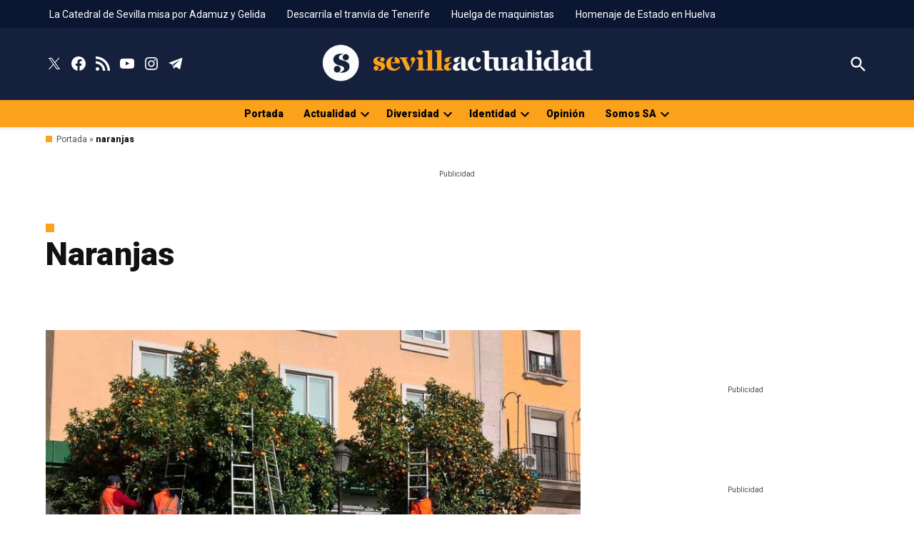

--- FILE ---
content_type: text/html; charset=UTF-8
request_url: https://www.sevillaactualidad.com/tag/naranjas/
body_size: 83020
content:
<!doctype html>
<html lang="es">
<head><meta charset="UTF-8" /><script>if(navigator.userAgent.match(/MSIE|Internet Explorer/i)||navigator.userAgent.match(/Trident\/7\..*?rv:11/i)){var href=document.location.href;if(!href.match(/[?&]nowprocket/)){if(href.indexOf("?")==-1){if(href.indexOf("#")==-1){document.location.href=href+"?nowprocket=1"}else{document.location.href=href.replace("#","?nowprocket=1#")}}else{if(href.indexOf("#")==-1){document.location.href=href+"&nowprocket=1"}else{document.location.href=href.replace("#","&nowprocket=1#")}}}}</script><script>(()=>{class RocketLazyLoadScripts{constructor(){this.v="2.0.4",this.userEvents=["keydown","keyup","mousedown","mouseup","mousemove","mouseover","mouseout","touchmove","touchstart","touchend","touchcancel","wheel","click","dblclick","input"],this.attributeEvents=["onblur","onclick","oncontextmenu","ondblclick","onfocus","onmousedown","onmouseenter","onmouseleave","onmousemove","onmouseout","onmouseover","onmouseup","onmousewheel","onscroll","onsubmit"]}async t(){this.i(),this.o(),/iP(ad|hone)/.test(navigator.userAgent)&&this.h(),this.u(),this.l(this),this.m(),this.k(this),this.p(this),this._(),await Promise.all([this.R(),this.L()]),this.lastBreath=Date.now(),this.S(this),this.P(),this.D(),this.O(),this.M(),await this.C(this.delayedScripts.normal),await this.C(this.delayedScripts.defer),await this.C(this.delayedScripts.async),await this.T(),await this.F(),await this.j(),await this.A(),window.dispatchEvent(new Event("rocket-allScriptsLoaded")),this.everythingLoaded=!0,this.lastTouchEnd&&await new Promise(t=>setTimeout(t,500-Date.now()+this.lastTouchEnd)),this.I(),this.H(),this.U(),this.W()}i(){this.CSPIssue=sessionStorage.getItem("rocketCSPIssue"),document.addEventListener("securitypolicyviolation",t=>{this.CSPIssue||"script-src-elem"!==t.violatedDirective||"data"!==t.blockedURI||(this.CSPIssue=!0,sessionStorage.setItem("rocketCSPIssue",!0))},{isRocket:!0})}o(){window.addEventListener("pageshow",t=>{this.persisted=t.persisted,this.realWindowLoadedFired=!0},{isRocket:!0}),window.addEventListener("pagehide",()=>{this.onFirstUserAction=null},{isRocket:!0})}h(){let t;function e(e){t=e}window.addEventListener("touchstart",e,{isRocket:!0}),window.addEventListener("touchend",function i(o){o.changedTouches[0]&&t.changedTouches[0]&&Math.abs(o.changedTouches[0].pageX-t.changedTouches[0].pageX)<10&&Math.abs(o.changedTouches[0].pageY-t.changedTouches[0].pageY)<10&&o.timeStamp-t.timeStamp<200&&(window.removeEventListener("touchstart",e,{isRocket:!0}),window.removeEventListener("touchend",i,{isRocket:!0}),"INPUT"===o.target.tagName&&"text"===o.target.type||(o.target.dispatchEvent(new TouchEvent("touchend",{target:o.target,bubbles:!0})),o.target.dispatchEvent(new MouseEvent("mouseover",{target:o.target,bubbles:!0})),o.target.dispatchEvent(new PointerEvent("click",{target:o.target,bubbles:!0,cancelable:!0,detail:1,clientX:o.changedTouches[0].clientX,clientY:o.changedTouches[0].clientY})),event.preventDefault()))},{isRocket:!0})}q(t){this.userActionTriggered||("mousemove"!==t.type||this.firstMousemoveIgnored?"keyup"===t.type||"mouseover"===t.type||"mouseout"===t.type||(this.userActionTriggered=!0,this.onFirstUserAction&&this.onFirstUserAction()):this.firstMousemoveIgnored=!0),"click"===t.type&&t.preventDefault(),t.stopPropagation(),t.stopImmediatePropagation(),"touchstart"===this.lastEvent&&"touchend"===t.type&&(this.lastTouchEnd=Date.now()),"click"===t.type&&(this.lastTouchEnd=0),this.lastEvent=t.type,t.composedPath&&t.composedPath()[0].getRootNode()instanceof ShadowRoot&&(t.rocketTarget=t.composedPath()[0]),this.savedUserEvents.push(t)}u(){this.savedUserEvents=[],this.userEventHandler=this.q.bind(this),this.userEvents.forEach(t=>window.addEventListener(t,this.userEventHandler,{passive:!1,isRocket:!0})),document.addEventListener("visibilitychange",this.userEventHandler,{isRocket:!0})}U(){this.userEvents.forEach(t=>window.removeEventListener(t,this.userEventHandler,{passive:!1,isRocket:!0})),document.removeEventListener("visibilitychange",this.userEventHandler,{isRocket:!0}),this.savedUserEvents.forEach(t=>{(t.rocketTarget||t.target).dispatchEvent(new window[t.constructor.name](t.type,t))})}m(){const t="return false",e=Array.from(this.attributeEvents,t=>"data-rocket-"+t),i="["+this.attributeEvents.join("],[")+"]",o="[data-rocket-"+this.attributeEvents.join("],[data-rocket-")+"]",s=(e,i,o)=>{o&&o!==t&&(e.setAttribute("data-rocket-"+i,o),e["rocket"+i]=new Function("event",o),e.setAttribute(i,t))};new MutationObserver(t=>{for(const n of t)"attributes"===n.type&&(n.attributeName.startsWith("data-rocket-")||this.everythingLoaded?n.attributeName.startsWith("data-rocket-")&&this.everythingLoaded&&this.N(n.target,n.attributeName.substring(12)):s(n.target,n.attributeName,n.target.getAttribute(n.attributeName))),"childList"===n.type&&n.addedNodes.forEach(t=>{if(t.nodeType===Node.ELEMENT_NODE)if(this.everythingLoaded)for(const i of[t,...t.querySelectorAll(o)])for(const t of i.getAttributeNames())e.includes(t)&&this.N(i,t.substring(12));else for(const e of[t,...t.querySelectorAll(i)])for(const t of e.getAttributeNames())this.attributeEvents.includes(t)&&s(e,t,e.getAttribute(t))})}).observe(document,{subtree:!0,childList:!0,attributeFilter:[...this.attributeEvents,...e]})}I(){this.attributeEvents.forEach(t=>{document.querySelectorAll("[data-rocket-"+t+"]").forEach(e=>{this.N(e,t)})})}N(t,e){const i=t.getAttribute("data-rocket-"+e);i&&(t.setAttribute(e,i),t.removeAttribute("data-rocket-"+e))}k(t){Object.defineProperty(HTMLElement.prototype,"onclick",{get(){return this.rocketonclick||null},set(e){this.rocketonclick=e,this.setAttribute(t.everythingLoaded?"onclick":"data-rocket-onclick","this.rocketonclick(event)")}})}S(t){function e(e,i){let o=e[i];e[i]=null,Object.defineProperty(e,i,{get:()=>o,set(s){t.everythingLoaded?o=s:e["rocket"+i]=o=s}})}e(document,"onreadystatechange"),e(window,"onload"),e(window,"onpageshow");try{Object.defineProperty(document,"readyState",{get:()=>t.rocketReadyState,set(e){t.rocketReadyState=e},configurable:!0}),document.readyState="loading"}catch(t){console.log("WPRocket DJE readyState conflict, bypassing")}}l(t){this.originalAddEventListener=EventTarget.prototype.addEventListener,this.originalRemoveEventListener=EventTarget.prototype.removeEventListener,this.savedEventListeners=[],EventTarget.prototype.addEventListener=function(e,i,o){o&&o.isRocket||!t.B(e,this)&&!t.userEvents.includes(e)||t.B(e,this)&&!t.userActionTriggered||e.startsWith("rocket-")||t.everythingLoaded?t.originalAddEventListener.call(this,e,i,o):(t.savedEventListeners.push({target:this,remove:!1,type:e,func:i,options:o}),"mouseenter"!==e&&"mouseleave"!==e||t.originalAddEventListener.call(this,e,t.savedUserEvents.push,o))},EventTarget.prototype.removeEventListener=function(e,i,o){o&&o.isRocket||!t.B(e,this)&&!t.userEvents.includes(e)||t.B(e,this)&&!t.userActionTriggered||e.startsWith("rocket-")||t.everythingLoaded?t.originalRemoveEventListener.call(this,e,i,o):t.savedEventListeners.push({target:this,remove:!0,type:e,func:i,options:o})}}J(t,e){this.savedEventListeners=this.savedEventListeners.filter(i=>{let o=i.type,s=i.target||window;return e!==o||t!==s||(this.B(o,s)&&(i.type="rocket-"+o),this.$(i),!1)})}H(){EventTarget.prototype.addEventListener=this.originalAddEventListener,EventTarget.prototype.removeEventListener=this.originalRemoveEventListener,this.savedEventListeners.forEach(t=>this.$(t))}$(t){t.remove?this.originalRemoveEventListener.call(t.target,t.type,t.func,t.options):this.originalAddEventListener.call(t.target,t.type,t.func,t.options)}p(t){let e;function i(e){return t.everythingLoaded?e:e.split(" ").map(t=>"load"===t||t.startsWith("load.")?"rocket-jquery-load":t).join(" ")}function o(o){function s(e){const s=o.fn[e];o.fn[e]=o.fn.init.prototype[e]=function(){return this[0]===window&&t.userActionTriggered&&("string"==typeof arguments[0]||arguments[0]instanceof String?arguments[0]=i(arguments[0]):"object"==typeof arguments[0]&&Object.keys(arguments[0]).forEach(t=>{const e=arguments[0][t];delete arguments[0][t],arguments[0][i(t)]=e})),s.apply(this,arguments),this}}if(o&&o.fn&&!t.allJQueries.includes(o)){const e={DOMContentLoaded:[],"rocket-DOMContentLoaded":[]};for(const t in e)document.addEventListener(t,()=>{e[t].forEach(t=>t())},{isRocket:!0});o.fn.ready=o.fn.init.prototype.ready=function(i){function s(){parseInt(o.fn.jquery)>2?setTimeout(()=>i.bind(document)(o)):i.bind(document)(o)}return"function"==typeof i&&(t.realDomReadyFired?!t.userActionTriggered||t.fauxDomReadyFired?s():e["rocket-DOMContentLoaded"].push(s):e.DOMContentLoaded.push(s)),o([])},s("on"),s("one"),s("off"),t.allJQueries.push(o)}e=o}t.allJQueries=[],o(window.jQuery),Object.defineProperty(window,"jQuery",{get:()=>e,set(t){o(t)}})}P(){const t=new Map;document.write=document.writeln=function(e){const i=document.currentScript,o=document.createRange(),s=i.parentElement;let n=t.get(i);void 0===n&&(n=i.nextSibling,t.set(i,n));const c=document.createDocumentFragment();o.setStart(c,0),c.appendChild(o.createContextualFragment(e)),s.insertBefore(c,n)}}async R(){return new Promise(t=>{this.userActionTriggered?t():this.onFirstUserAction=t})}async L(){return new Promise(t=>{document.addEventListener("DOMContentLoaded",()=>{this.realDomReadyFired=!0,t()},{isRocket:!0})})}async j(){return this.realWindowLoadedFired?Promise.resolve():new Promise(t=>{window.addEventListener("load",t,{isRocket:!0})})}M(){this.pendingScripts=[];this.scriptsMutationObserver=new MutationObserver(t=>{for(const e of t)e.addedNodes.forEach(t=>{"SCRIPT"!==t.tagName||t.noModule||t.isWPRocket||this.pendingScripts.push({script:t,promise:new Promise(e=>{const i=()=>{const i=this.pendingScripts.findIndex(e=>e.script===t);i>=0&&this.pendingScripts.splice(i,1),e()};t.addEventListener("load",i,{isRocket:!0}),t.addEventListener("error",i,{isRocket:!0}),setTimeout(i,1e3)})})})}),this.scriptsMutationObserver.observe(document,{childList:!0,subtree:!0})}async F(){await this.X(),this.pendingScripts.length?(await this.pendingScripts[0].promise,await this.F()):this.scriptsMutationObserver.disconnect()}D(){this.delayedScripts={normal:[],async:[],defer:[]},document.querySelectorAll("script[type$=rocketlazyloadscript]").forEach(t=>{t.hasAttribute("data-rocket-src")?t.hasAttribute("async")&&!1!==t.async?this.delayedScripts.async.push(t):t.hasAttribute("defer")&&!1!==t.defer||"module"===t.getAttribute("data-rocket-type")?this.delayedScripts.defer.push(t):this.delayedScripts.normal.push(t):this.delayedScripts.normal.push(t)})}async _(){await this.L();let t=[];document.querySelectorAll("script[type$=rocketlazyloadscript][data-rocket-src]").forEach(e=>{let i=e.getAttribute("data-rocket-src");if(i&&!i.startsWith("data:")){i.startsWith("//")&&(i=location.protocol+i);try{const o=new URL(i).origin;o!==location.origin&&t.push({src:o,crossOrigin:e.crossOrigin||"module"===e.getAttribute("data-rocket-type")})}catch(t){}}}),t=[...new Map(t.map(t=>[JSON.stringify(t),t])).values()],this.Y(t,"preconnect")}async G(t){if(await this.K(),!0!==t.noModule||!("noModule"in HTMLScriptElement.prototype))return new Promise(e=>{let i;function o(){(i||t).setAttribute("data-rocket-status","executed"),e()}try{if(navigator.userAgent.includes("Firefox/")||""===navigator.vendor||this.CSPIssue)i=document.createElement("script"),[...t.attributes].forEach(t=>{let e=t.nodeName;"type"!==e&&("data-rocket-type"===e&&(e="type"),"data-rocket-src"===e&&(e="src"),i.setAttribute(e,t.nodeValue))}),t.text&&(i.text=t.text),t.nonce&&(i.nonce=t.nonce),i.hasAttribute("src")?(i.addEventListener("load",o,{isRocket:!0}),i.addEventListener("error",()=>{i.setAttribute("data-rocket-status","failed-network"),e()},{isRocket:!0}),setTimeout(()=>{i.isConnected||e()},1)):(i.text=t.text,o()),i.isWPRocket=!0,t.parentNode.replaceChild(i,t);else{const i=t.getAttribute("data-rocket-type"),s=t.getAttribute("data-rocket-src");i?(t.type=i,t.removeAttribute("data-rocket-type")):t.removeAttribute("type"),t.addEventListener("load",o,{isRocket:!0}),t.addEventListener("error",i=>{this.CSPIssue&&i.target.src.startsWith("data:")?(console.log("WPRocket: CSP fallback activated"),t.removeAttribute("src"),this.G(t).then(e)):(t.setAttribute("data-rocket-status","failed-network"),e())},{isRocket:!0}),s?(t.fetchPriority="high",t.removeAttribute("data-rocket-src"),t.src=s):t.src="data:text/javascript;base64,"+window.btoa(unescape(encodeURIComponent(t.text)))}}catch(i){t.setAttribute("data-rocket-status","failed-transform"),e()}});t.setAttribute("data-rocket-status","skipped")}async C(t){const e=t.shift();return e?(e.isConnected&&await this.G(e),this.C(t)):Promise.resolve()}O(){this.Y([...this.delayedScripts.normal,...this.delayedScripts.defer,...this.delayedScripts.async],"preload")}Y(t,e){this.trash=this.trash||[];let i=!0;var o=document.createDocumentFragment();t.forEach(t=>{const s=t.getAttribute&&t.getAttribute("data-rocket-src")||t.src;if(s&&!s.startsWith("data:")){const n=document.createElement("link");n.href=s,n.rel=e,"preconnect"!==e&&(n.as="script",n.fetchPriority=i?"high":"low"),t.getAttribute&&"module"===t.getAttribute("data-rocket-type")&&(n.crossOrigin=!0),t.crossOrigin&&(n.crossOrigin=t.crossOrigin),t.integrity&&(n.integrity=t.integrity),t.nonce&&(n.nonce=t.nonce),o.appendChild(n),this.trash.push(n),i=!1}}),document.head.appendChild(o)}W(){this.trash.forEach(t=>t.remove())}async T(){try{document.readyState="interactive"}catch(t){}this.fauxDomReadyFired=!0;try{await this.K(),this.J(document,"readystatechange"),document.dispatchEvent(new Event("rocket-readystatechange")),await this.K(),document.rocketonreadystatechange&&document.rocketonreadystatechange(),await this.K(),this.J(document,"DOMContentLoaded"),document.dispatchEvent(new Event("rocket-DOMContentLoaded")),await this.K(),this.J(window,"DOMContentLoaded"),window.dispatchEvent(new Event("rocket-DOMContentLoaded"))}catch(t){console.error(t)}}async A(){try{document.readyState="complete"}catch(t){}try{await this.K(),this.J(document,"readystatechange"),document.dispatchEvent(new Event("rocket-readystatechange")),await this.K(),document.rocketonreadystatechange&&document.rocketonreadystatechange(),await this.K(),this.J(window,"load"),window.dispatchEvent(new Event("rocket-load")),await this.K(),window.rocketonload&&window.rocketonload(),await this.K(),this.allJQueries.forEach(t=>t(window).trigger("rocket-jquery-load")),await this.K(),this.J(window,"pageshow");const t=new Event("rocket-pageshow");t.persisted=this.persisted,window.dispatchEvent(t),await this.K(),window.rocketonpageshow&&window.rocketonpageshow({persisted:this.persisted})}catch(t){console.error(t)}}async K(){Date.now()-this.lastBreath>45&&(await this.X(),this.lastBreath=Date.now())}async X(){return document.hidden?new Promise(t=>setTimeout(t)):new Promise(t=>requestAnimationFrame(t))}B(t,e){return e===document&&"readystatechange"===t||(e===document&&"DOMContentLoaded"===t||(e===window&&"DOMContentLoaded"===t||(e===window&&"load"===t||e===window&&"pageshow"===t)))}static run(){(new RocketLazyLoadScripts).t()}}RocketLazyLoadScripts.run()})();</script>
	
	<meta name="viewport" content="width=device-width, initial-scale=1" />
	<link rel="profile" href="https://gmpg.org/xfn/11" />
	<meta name='robots' content='index, follow, max-image-preview:large, max-snippet:-1, max-video-preview:-1' />
		<script type="rocketlazyloadscript" data-minify="1" async data-rocket-src="https://www.sevillaactualidad.com/wp-content/cache/min/1/tag/js/gpt.js?ver=1769075766"></script>
		<script type="rocketlazyloadscript">
			window.googletag = window.googletag || { cmd: [] };
		</script>
		<!-- Jetpack Site Verification Tags -->
<meta name="google-site-verification" content="iSv55DhHA1HPeHAPBQTmfOPKGLVrCtsPyHsmbP38MKc" />
<script type="rocketlazyloadscript">window._wca = window._wca || [];</script>

	<!-- This site is optimized with the Yoast SEO plugin v26.8 - https://yoast.com/product/yoast-seo-wordpress/ -->
	<title>naranjas | Sevilla Actualidad</title>
<link data-rocket-preload as="style" href="https://fonts.googleapis.com/css2?family=Roboto:ital,wght@0,400;0,900;1,400;1,900&#038;display=swap" rel="preload">
<link href="https://fonts.googleapis.com/css2?family=Roboto:ital,wght@0,400;0,900;1,400;1,900&#038;display=swap" media="print" onload="this.media=&#039;all&#039;" rel="stylesheet">
<noscript data-wpr-hosted-gf-parameters=""><link rel="stylesheet" href="https://fonts.googleapis.com/css2?family=Roboto:ital,wght@0,400;0,900;1,400;1,900&#038;display=swap"></noscript>
<style id="rocket-critical-css">ul{box-sizing:border-box}:root{--wp--preset--font-size--normal:16px;--wp--preset--font-size--huge:42px}.screen-reader-text{border:0;clip-path:inset(50%);height:1px;margin:-1px;overflow:hidden;padding:0;position:absolute;width:1px;word-wrap:normal!important}:root{--wcm-btn-color:#5c7676;--wcm-btn-hover-color:--wcm-btn-hover-color}#page{overflow:initial!important}.newspack_global_ad{max-width:100%;flex:1 1 auto}.newspack_global_ad.fixed-height{padding:16px 0;box-sizing:content-box}.newspack_global_ad.fixed-height>*{margin:0}:root{--woocommerce:#720eec;--wc-green:#7ad03a;--wc-red:#a00;--wc-orange:#ffba00;--wc-blue:#2ea2cc;--wc-primary:#720eec;--wc-primary-text:#fcfbfe;--wc-secondary:#e9e6ed;--wc-secondary-text:#515151;--wc-highlight:#958e09;--wc-highligh-text:white;--wc-content-bg:#fff;--wc-subtext:#767676;--wc-form-border-color:rgba(32, 7, 7, 0.8);--wc-form-border-radius:4px;--wc-form-border-width:1px}:root{--newspack-theme-color-primary:#36f;--newspack-theme-color-primary-variation:#2240d5;--newspack-theme-color-secondary:#555;--newspack-theme-color-secondary-variation:#3E3E3E;--newspack-theme-color-highlight:#fed850;--newspack-theme-color-primary-darken-5:#1a53ff;--newspack-theme-color-primary-darken-10:#0040ff;--newspack-theme-color-primary-against-white:var( --newspack-theme-color-primary );--newspack-theme-color-secondary-against-white:var( --newspack-theme-color-secondary );--newspack-theme-color-against-primary:#fff;--newspack-theme-color-against-secondary:#fff;--newspack-theme-color-bg-body:#fff;--newspack-theme-color-bg-input:var( --newspack-theme-color-bg-body );--newspack-theme-color-bg-light:#f0f0f0;--newspack-theme-color-bg-button-hover:#111;--newspack-theme-color-bg-pre:#eee;--newspack-theme-color-bg-pre-lighten-5:#fbfbfb;--newspack-theme-color-bg-dark:#333;--newspack-theme-color-bg-dark-lighten-5:#404040;--newspack-theme-color-bg-dark-darken-5:#262626;--newspack-theme-color-text-main:#111;--newspack-theme-color-text-light:#515151;--newspack-theme-color-text-hover:var( --newspack-theme-color-bg-dark-lighten-5 );--newspack-theme-color-text-screen:#21759b;--newspack-theme-color-link:var( --newspack-theme-color-secondary );--newspack-theme-color-link-hover:var( --newspack-theme-color-secondary-variation-against-white );--newspack-theme-color-border:#ccc;--newspack-theme-color-border-light:#e0e0e0;--newspack-theme-color-alert-yellow:#f0b849;--newspack-theme-color-alert-red:#cc1818;--newspack-theme-color-alert-green:#4ab866}:root{--newspack-theme-font-body:georgia, garamond, "Times New Roman", serif;--newspack-theme-font-heading:-apple-system, blinkmacsystemfont, "Segoe UI", "Roboto", "Oxygen", "Ubuntu", "Cantarell", "Fira Sans", "Droid Sans", "Helvetica Neue", sans-serif;--newspack-theme-font-code:menlo, monaco, consolas, lucida console, monospace;--newspack-theme-font-pre:"Courier 10 Pitch", courier, monospace;--newspack-theme-font-size-base:20px;--newspack-theme-font-size-base-sm:18px;--newspack-theme-font-size-ratio:1.125;--newspack-theme-font-size-xxs:calc( 1em * 0.6 );--newspack-theme-font-size-xs:calc( 1em * 0.7 );--newspack-theme-font-size-sm:calc( 1em * 0.8 );--newspack-theme-font-size-md:calc( 1em * 1.2 );--newspack-theme-font-size-lg:calc( 1em * 1.4 );--newspack-theme-font-size-xl:calc( 1em * 1.8 );--newspack-theme-font-size-xxl:calc( 1em * 2.2 );--newspack-theme-font-size-xxxl:calc( 1em * 2.8 );--newspack-theme-font-size-xxxxl:calc( 1em * 3.2 );--newspack-theme-font-size-xxxxxl:calc( 1em * 4 );--newspack-theme-font-line-height-body:1.6;--newspack-theme-font-line-height-heading:1.2}:root{--newspack-theme-font-heading:"Fira Sans Condensed", "Helvetica", sans-serif}body{--wp--preset--spacing--50:clamp( 1.25rem, 1rem + 0.8333vw, 1.5rem );--wp--preset--spacing--60:clamp( 1.5rem, 0.75rem + 2.5vw, 2.25rem);--wp--preset--spacing--70:clamp( 1.75rem, 0.12rem + 5.4333vw, 3.38rem);--wp--preset--spacing--80:clamp( 2rem, -1.06rem + 10.2vw, 5.06rem)}body{--wp--preset--spacing--50:clamp( 1.25rem, 1rem + 0.8333vw, 1.5rem );--wp--preset--spacing--60:clamp( 1.5rem, 0.75rem + 2.5vw, 2.25rem);--wp--preset--spacing--70:clamp( 1.75rem, 0.12rem + 5.4333vw, 3.38rem);--wp--preset--spacing--80:clamp( 2rem, -1.06rem + 10.2vw, 5.06rem)}html{line-height:1.15;text-size-adjust:100%}body{margin:0}h1{font-size:2em;margin:0.67em 0}a{background-color:transparent}b,strong{font-weight:bolder}img{border-style:none}button,input{font-family:inherit;font-size:100%;line-height:1.15;margin:0}button,input{overflow:visible}button{text-transform:none}button,[type=submit]{appearance:button}button::-moz-focus-inner,[type=submit]::-moz-focus-inner{border-style:none;padding:0}button:-moz-focusring,[type=submit]:-moz-focusring{outline:1px dotted ButtonText}[type=checkbox]{box-sizing:border-box;padding:0}[type=search]{appearance:textfield;outline-offset:-2px}[type=search]::-webkit-search-decoration{appearance:none}::-webkit-file-upload-button{appearance:button;font:inherit}html{font-size:var(--newspack-theme-font-size-base-sm)}@media only screen and (min-width:600px){html{font-size:var(--newspack-theme-font-size-base)}}body{-webkit-font-smoothing:antialiased;-moz-osx-font-smoothing:grayscale;color:var(--newspack-theme-color-text-main);font-family:var(--newspack-theme-font-body);font-weight:400;font-size:1em;line-height:var(--newspack-theme-font-line-height-body);margin:0;text-rendering:optimizelegibility}button,input{color:var(--newspack-theme-color-text-main);font-family:var(--newspack-theme-font-body);font-weight:400;line-height:var(--newspack-theme-font-line-height-body);text-rendering:optimizelegibility}body{--wp--preset--spacing--50:clamp( 1.25rem, 1rem + 0.8333vw, 1.5rem );--wp--preset--spacing--60:clamp( 1.5rem, 0.75rem + 2.5vw, 2.25rem);--wp--preset--spacing--70:clamp( 1.75rem, 0.12rem + 5.4333vw, 3.38rem);--wp--preset--spacing--80:clamp( 2rem, -1.06rem + 10.2vw, 5.06rem)}body{--wp--preset--spacing--50:clamp( 1.25rem, 1rem + 0.8333vw, 1.5rem );--wp--preset--spacing--60:clamp( 1.5rem, 0.75rem + 2.5vw, 2.25rem);--wp--preset--spacing--70:clamp( 1.75rem, 0.12rem + 5.4333vw, 3.38rem);--wp--preset--spacing--80:clamp( 2rem, -1.06rem + 10.2vw, 5.06rem)}.cat-links,.nav1,.secondary-menu,.page-description,.site-title,.site-description,h1,h2{font-family:var(--newspack-theme-font-heading)}.page-description,.cat-links,.site-title,h1,h2{font-weight:700;line-height:var(--newspack-theme-font-line-height-heading);-webkit-font-smoothing:antialiased;-moz-osx-font-smoothing:grayscale}.nav1{line-height:var(--newspack-theme-font-line-height-heading);-webkit-font-smoothing:antialiased;-moz-osx-font-smoothing:grayscale}.site-branding,.social-navigation{line-height:1.25}h1,.page-description{font-size:var(--newspack-theme-font-size-xxl)}@media only screen and (min-width:782px){h1,.page-description{font-size:var(--newspack-theme-font-size-xxxl)}}h2{font-size:var(--newspack-theme-font-size-lg)}@media only screen and (min-width:782px){h2{font-size:var(--newspack-theme-font-size-xl)}}.site-title,.site-description{font-size:var(--newspack-theme-font-size-md)}.page-title{font-size:var(--newspack-theme-font-size-sm);letter-spacing:0.01em}@media only screen and (min-width:782px){.page-title{font-size:var(--newspack-theme-font-size-base)}}img::after{font-size:var(--newspack-theme-font-size-xs)}.site-title{font-weight:normal}.page-header{width:100%}.page-description{text-transform:none}.accent-header{margin-bottom:0.5em}p{-webkit-font-smoothing:antialiased;-moz-osx-font-smoothing:grayscale}a{text-decoration:none}html{box-sizing:border-box}*,*::before,*::after{box-sizing:inherit}body{background-color:var(--newspack-theme-color-bg-body)}h1,h2{margin:1rem 0}body{--wp--preset--spacing--50:clamp( 1.25rem, 1rem + 0.8333vw, 1.5rem );--wp--preset--spacing--60:clamp( 1.5rem, 0.75rem + 2.5vw, 2.25rem);--wp--preset--spacing--70:clamp( 1.75rem, 0.12rem + 5.4333vw, 3.38rem);--wp--preset--spacing--80:clamp( 2rem, -1.06rem + 10.2vw, 5.06rem)}ul{padding-left:1rem}ul{list-style:disc}ul ul{list-style-type:circle}li{line-height:var(--newspack-theme-font-line-height-body)}li>ul{padding-left:2rem}img{height:auto;max-width:100%;position:relative}figure{margin:0}body{--wp--preset--spacing--50:clamp( 1.25rem, 1rem + 0.8333vw, 1.5rem );--wp--preset--spacing--60:clamp( 1.5rem, 0.75rem + 2.5vw, 2.25rem);--wp--preset--spacing--70:clamp( 1.75rem, 0.12rem + 5.4333vw, 3.38rem);--wp--preset--spacing--80:clamp( 2rem, -1.06rem + 10.2vw, 5.06rem)}.button,button{background:var(--newspack-theme-color-secondary);border:none;border-radius:5px;box-sizing:border-box;display:inline-block;color:var(--newspack-theme-color-against-secondary);font-family:var(--newspack-theme-font-heading);font-size:var(--newspack-theme-font-size-sm);font-weight:700;line-height:var(--newspack-theme-font-line-height-heading);outline:none;padding:0.76rem 1rem;text-decoration:none;vertical-align:bottom}.button:visited,button:visited{color:inherit;text-decoration:none}input[type=search]{backface-visibility:hidden;background:var(--newspack-theme-color-bg-input);border:solid 1px var(--newspack-theme-color-border);box-sizing:border-box;outline:none;padding:0.36rem 0.66rem;appearance:none;outline-offset:0;border-radius:0}input[type=search]::-webkit-search-decoration{display:none}input[type=checkbox]{appearance:none;background:white;border:solid 1px var(--newspack-theme-color-border);border-radius:2px;color:var(--newspack-theme-color-against-secondary);display:inline-grid;font:inherit;height:20px!important;margin:0;place-content:center;width:20px!important}input[type=checkbox]::before{background:transparent url("data:image/svg+xml,%3Csvg xmlns='http://www.w3.org/2000/svg' viewBox='0 0 24 24' width='24' height='24'%3E%3Cpath d='M16.7 7.1l-6.3 8.5-3.3-2.5-.9 1.2 4.5 3.4L17.9 8z' fill='white' %3E%3C/path%3E%3C/svg%3E") 0 0 no-repeat;content:"";display:block;height:24px;opacity:0;width:24px}input[type=checkbox]:checked{background:var(--newspack-theme-color-secondary);border-color:transparent}input[type=checkbox]:checked::before{opacity:1}.search-form{position:relative}.search-form input{padding-right:2.5rem;width:100%}.search-form button{background-color:transparent;bottom:2px;color:var(--newspack-theme-color-text-main);position:absolute;margin:0;padding:0 0.5rem;right:2px;top:2px}.search-form button svg{position:relative;top:2px}a{color:var(--newspack-theme-color-text-light)}a:visited{color:inherit}.dd-menu button{display:inline-block;border:none;padding:0;margin:0;font-family:var(--newspack-theme-font-heading);line-height:1.2;text-decoration:none;background:transparent;color:inherit;appearance:none}.dd-menu ul,.dd-menu li{list-style:none;margin:0;padding:0}.dd-menu li{position:relative}.dd-menu .submenu-expand{display:inline-block}.dd-menu .sub-menu>li{display:block}.dd-menu .sub-menu>li.menu-item-has-children .submenu-expand{position:absolute;width:calc(24px + 1rem);bottom:0;color:white;line-height:1;padding:calc(0.5 * 1rem);margin-right:0}.dd-menu .sub-menu>li.menu-item-has-children .submenu-expand svg{top:0}.dd-menu .sub-menu>li>a{display:inline-block}.dd-menu>ul{overflow:visible;width:100%}.dd-menu>ul>li.menu-item-has-children{position:inherit}@media only screen and (min-width:782px){.dd-menu>ul>li.menu-item-has-children{position:relative}}.dd-menu>ul>li.menu-item-has-children .submenu-expand{height:18px;width:24px}.dd-menu>ul>li.menu-item-has-children .submenu-expand svg{position:relative;top:-0.2em}@media only screen and (min-width:782px){.site-header .dd-menu>ul>li.menu-item-has-children>a{padding-right:0}}.site-header .dd-menu>ul>li>.sub-menu{padding-top:12px}.site-header .dd-menu>ul>li>.sub-menu::before{border-style:solid;border-width:0 8px 8px;border-color:transparent transparent var(--newspack-theme-color-bg-dark) transparent;content:"";display:inline-block;height:0;left:10px;position:absolute;top:4px;width:0}.site-header .dd-menu .sub-menu{color:var(--newspack-theme-color-bg-body);display:none;position:absolute;opacity:0;left:-9999px;z-index:99999}.site-header .dd-menu .sub-menu a{background-color:var(--newspack-theme-color-bg-dark);color:var(--newspack-theme-color-bg-body);display:block;line-height:var(--newspack-theme-font-line-height-heading);padding:calc(0.75 * 1rem) calc(24px + 1rem) calc(0.75 * 1rem) 1rem}.site-header .dd-menu .sub-menu .submenu-expand{right:-5px;top:0.65rem;transform:rotate(-90deg)}.site-header .dd-menu .sub-menu .submenu-expand svg{margin-top:-10px}.nav1 .main-menu>li>a{color:inherit;padding:0.25rem 0.5rem;font-weight:700}.site-header .nav1{font-size:var(--newspack-theme-font-size-xs)}.site-header .nav1 .main-menu{display:inline-block}.site-header .nav1 .main-menu>li{color:#555;display:inline-block;line-height:1.25;margin-right:0.25rem}.site-header .nav1 .main-menu>li>a{color:inherit}.site-header .nav1 .main-menu>li:first-child>a{padding-left:0}.h-cl.h-dh .site-header #site-navigation{flex-basis:100%;text-align:center}.h-cl.h-dh .site-header #site-navigation ul ul{text-align:left}.h-cl.h-dh .site-header .nav1 .main-menu>li:last-child{margin-right:0}.h-cl.h-dh .site-header .nav1 .main-menu>li:last-child a{padding-right:0}.h-cl.h-dh .site-header .nav1 .main-menu>li:last-child .submenu-expand{margin-right:-5px}.h-dh .site-header .nav1 .main-menu>li{padding:calc(1rem * 0.5) 0}.nav2 ul,.nav2 li{list-style:none;margin:0;padding:0}.nav2 a{color:inherit;padding:0.125rem 0.25rem}.site-header .nav2>ul,.site-header .nav2>ul>li{align-items:center;display:flex;flex-wrap:wrap}.site-header .nav2 li{margin-right:1rem}.site-header .nav2 a{font-size:var(--newspack-theme-font-size-xs)}.social-navigation,.social-links-menu{align-items:center;display:flex}.social-links-menu{margin:0;padding:0}.social-links-menu li{list-style:none}.social-links-menu li:nth-child(n+2){margin-left:0.5em}.social-links-menu li a{border-bottom:1px solid transparent;display:block;color:inherit;margin-bottom:-1px}.social-links-menu li a svg{display:block;width:24px;height:24px;transform:translateZ(0)}.social-navigation .social-links-menu{flex-wrap:nowrap;overflow:visible}.mobile-menu-toggle,.desktop-menu-toggle{align-items:center;background-color:transparent;color:inherit;display:flex;padding:0}.mobile-menu-toggle svg,.desktop-menu-toggle svg{margin-right:0.25rem}.mobile-menu-toggle{margin-left:auto}.site-header .mb-cta{font-size:0.7em;margin-left:auto;padding:0.6rem 0.5rem}.site-header .mb-cta,.site-header .mb-cta:visited:not(:hover){background:#d33;color:#fff}.site-header .mb-cta,.site-header .mb-cta:visited{background:#d33;color:#fff}.site-header .mb-cta+.mobile-menu-toggle{margin-left:0.5rem}.site-header .mb-cta+.mobile-menu-toggle span{display:inline-block;overflow:hidden;width:0}.site-header .mb-cta+.mobile-menu-toggle svg{height:29px;width:29px}@media only screen and (min-width:782px){.h-dh .site-header .mobile-menu-toggle,.h-dh .site-header .mb-cta{display:none}}.mobile-sidebar,.desktop-sidebar{padding:1rem;width:90vw}.mobile-sidebar>*,.desktop-sidebar>*{clear:both;margin-bottom:0.75rem}.mobile-sidebar nav{font-size:var(--newspack-theme-font-size-sm)}.mobile-sidebar .mobile-menu-toggle,.desktop-sidebar .desktop-menu-toggle{font-size:var(--newspack-theme-font-size-sm);float:right;margin:0 0 1rem;padding:0}.mobile-sidebar ul,.mobile-sidebar li{list-style:none;margin:0;padding:0}.mobile-sidebar nav a{display:inline-block;margin:0.125rem 0;padding:0.125rem 0.25rem}.desktop-sidebar{background-color:#fff;max-width:400px}@media only screen and (min-width:782px){.desktop-sidebar{width:50vw}}@media only screen and (min-width:782px){.mobile-sidebar{width:33vw}}.mobile-sidebar ul ul{margin-left:1rem}.mobile-sidebar .nav1 .main-menu>li>a{padding-left:0;padding-right:0}.mobile-sidebar .submenu-expand{display:none}.mobile-sidebar{background-color:var(--newspack-theme-color-primary);color:var(--newspack-theme-color-against-primary)}.mobile-sidebar a,.mobile-sidebar .nav1 .sub-menu>li>a{color:var(--newspack-theme-color-against-primary)}.mobile-sidebar a:visited{color:inherit}#desktop-sidebar-fallback,#mobile-sidebar-fallback{bottom:0;overflow:auto;position:fixed;top:0;z-index:999999}#desktop-sidebar-fallback>*,#mobile-sidebar-fallback>*{visibility:hidden}#desktop-sidebar-fallback{left:-100%}#mobile-sidebar-fallback{left:auto;right:-100%}.screen-reader-text{border:0;clip:rect(1px,1px,1px,1px);clip-path:inset(50%);height:1px;margin:-1px;overflow:hidden;padding:0;position:absolute!important;width:1px;word-wrap:normal!important}.site-header::before,.site-header::after,.site-content::before,.site-content::after{content:"";display:table;table-layout:fixed}.site-header::after,.site-content::after{clear:both}#page{display:flex;flex-direction:column;min-height:100vh}#page>*:not(#content){flex-grow:0}#content{flex:1}.wrapper{display:flex;flex-wrap:wrap;justify-content:space-between;margin:auto;max-width:90vw;width:1200px}@media only screen and (min-width:782px){.wrapper{flex-wrap:nowrap}}.site-content{min-height:30vh;margin-top:1.5rem}@media only screen and (min-width:782px){.site-content{margin-top:4rem}}#primary{margin:auto;max-width:90vw;width:1200px}#secondary{margin-top:1rem}@media only screen and (min-width:782px){.archive.has-sidebar #primary{display:flex;flex-wrap:wrap;justify-content:space-between}}@media only screen and (min-width:782px){.archive #main{width:65%}}@media only screen and (min-width:782px){.archive #secondary{width:calc(35% - 2rem)}}@media only screen and (min-width:1168px){.archive #secondary{width:calc(35% - 3rem)}}.site-branding{align-items:center;color:var(--newspack-theme-color-text-light);display:flex;flex-wrap:wrap;justify-content:flex-start;position:relative}@media only screen and (min-width:782px){.site-branding{margin-right:auto}}.custom-logo-link{box-sizing:content-box;line-height:1;margin:0 1rem 0 0;overflow:hidden}@media only screen and (min-width:600px){.custom-logo-link{margin-right:0.5rem}}@media only screen and (max-width:599px){.h-cta .site-header .custom-logo-link{max-width:140px}.h-cta .site-header .custom-logo-link .custom-logo{max-width:100%;object-position:left center}}@media only screen and (max-width:781px){.site-header .custom-logo-link .custom-logo{height:auto;min-height:45px;object-fit:contain;width:auto}}.site-identity{align-items:baseline;display:flex}.site-title{color:var(--newspack-theme-color-text-main);font-weight:700;margin:0}.site-title a{color:var(--newspack-theme-color-text-main)}.site-title a:link,.site-title a:visited{color:var(--newspack-theme-color-text-main)}.site-description{color:var(--newspack-theme-color-text-light);display:none;font-weight:normal;font-size:var(--newspack-theme-font-size-sm);font-style:italic;margin:0;padding:0 1rem}@media only screen and (min-width:600px){.site-description{display:block}}.hide-site-tagline .site-description{clip:rect(1px,1px,1px,1px);position:absolute}.top-header-contain{background-color:#4a4a4a;color:#fff}.top-header-contain .wrapper{align-items:center;justify-content:flex-start}.top-header-contain nav{padding-bottom:0.3rem;padding-top:0.3rem}.middle-header-contain .wrapper{align-items:center;padding:0.75rem 0}@media only screen and (min-width:782px){.middle-header-contain .wrapper{padding:1.5rem 0}}@media only screen and (min-width:782px){.bottom-header-contain .wrapper{border-bottom:1px solid var(--newspack-theme-color-border);border-top:1px solid var(--newspack-theme-color-border)}}#search-toggle{background-color:transparent;color:inherit;padding:0.25rem 0 0}#search-toggle .search-icon{display:none}.header-search-contain{display:none;margin-left:0.75rem;position:relative}.header-search-contain #header-search{position:absolute;top:calc(100% + 4px);width:300px;z-index:5}@media only screen and (min-width:782px){.header-search-contain #header-search{right:0}}@media only screen and (min-width:782px){.h-dh .header-search-contain{display:block}}.hide-header-search #search-toggle .search-icon{display:block}.hide-header-search #search-toggle .close-icon{display:none}.hide-header-search #header-search{display:none}@media only screen and (min-width:782px){.h-cl .site-header .middle-header-contain .wrapper>div{width:35%}.h-cl .site-header .middle-header-contain .wrapper>div.site-branding{margin-right:auto;width:30%}.h-cl .site-header .middle-header-contain .wrapper>div:first-of-type>*{margin-right:auto}.h-cl .site-header .middle-header-contain .wrapper>div:last-of-type{justify-content:flex-end}.h-cl .site-branding{flex-basis:unset;flex-wrap:wrap}.h-cl .site-identity{flex-direction:column}.h-cl .site-description{padding-top:0.25rem}.h-cl .site-header .custom-logo-link{margin-right:0}.h-cl .site-header .custom-logo{height:auto;max-width:100%;margin:auto}.h-cl.h-dh .site-header .middle-header-contain .wrapper .site-branding{display:flex;justify-content:center}.h-cl.h-dh .site-header .custom-logo-link,.h-cl.h-dh .site-title,.h-cl.h-dh .site-description{text-align:center;width:100%}}@media only screen and (min-width:1168px){.h-cl .site-header .middle-header-contain .wrapper>div{flex:1;width:auto}.h-cl .site-header .middle-header-contain .wrapper>div.site-branding{width:auto}.h-cl .site-header .custom-logo{max-width:inherit}}@media screen and (-ms-high-contrast:none) and (min-width:1168px){.h-cl .site-header .custom-logo-link img{height:auto;max-width:100%}}.h-sb .site-header{padding-bottom:0}.h-sb .site-header,.h-sb .site-title a,.h-sb .site-title a:visited,.h-sb .site-description,.h-sb .middle-header-contain{color:var(--newspack-theme-color-against-primary)}.h-sb .top-header-contain{background-color:var(--newspack-theme-color-primary-darken-5);border-bottom:var(--newspack-theme-color-primary-darken-10)}.h-sb .middle-header-contain{background-color:var(--newspack-theme-color-primary)}@media only screen and (min-width:782px){.h-sb .middle-header-contain .wrapper{padding:1.5rem 0 1rem}}.h-sb .bottom-header-contain{background-color:#4a4a4a}.h-sb .bottom-header-contain .wrapper{border:0}.h-sb .bottom-header-contain .nav1 .main-menu>li,.h-sb .bottom-header-contain .nav1 .main-menu>li>a{color:#fff}.nav-wrapper{align-items:center;display:flex;justify-content:flex-end}.h-stk .site-header{background:var(--newspack-theme-color-bg-body);box-shadow:0 2px 5px rgba(0,0,0,0.1);position:sticky;top:0;z-index:999}@media only screen and (min-width:782px){.h-stk.h-dh:not(.h-sub) .middle-header-contain .wrapper{padding:0.75rem 0}.h-stk.h-cl .site-header .middle-header-contain .wrapper>div{width:31%}.h-stk.h-cl .site-header .middle-header-contain .wrapper>div.site-branding{width:38%}}.h-stk.h-cl .site-header .custom-logo{object-position:left center}@media only screen and (min-width:782px){.h-stk.h-cl.h-dh .site-header .custom-logo{object-position:center center}}.desktop-only{display:none}@media only screen and (min-width:782px){.h-dh .desktop-only{display:inherit}}.sticky{display:block}.updated:not(.published){display:none}.entry{margin-top:calc(6 * 1rem)}.entry:first-of-type{margin-top:0}.cat-links{display:block;font-size:var(--newspack-theme-font-size-xs);margin:0 0 0.75rem}.entry-meta .author-avatar:not(:empty){float:left;margin-right:0.5rem}.post-thumbnail{width:100%;margin:0}.post-thumbnail .post-thumbnail-inner{display:block}.post-thumbnail .post-thumbnail-inner img{position:relative;display:block}.archive .page-header{margin:0 0 3rem}.archive .page-header h1{margin-top:0}.archive .page-description{display:block;clear:both}.archive .author-avatar{display:none}.archive .entry{margin-top:calc(3 * 1rem)}.archive .entry:first-of-type{margin-top:0}.archive .post-thumbnail{margin:0 0 0.5rem}@media only screen and (min-width:782px){.archive .has-post-thumbnail{align-items:flex-start;display:flex}.archive .has-post-thumbnail .post-thumbnail{flex-basis:25%;max-width:25%;margin:0 1em 0 0}}.archive .page-title{color:var(--newspack-theme-color-primary-against-white)}@media only screen and (min-width:782px){.archive:not(.paged).feature-latest article.has-post-thumbnail:first-of-type{display:block}.archive:not(.paged).feature-latest article.has-post-thumbnail:first-of-type .post-thumbnail{margin-bottom:1rem;max-width:100%}}.archive .cat-links:not(.sponsor-label){display:none}.page-description{color:var(--newspack-theme-color-text-main)}.tag .page-description::first-letter{text-transform:capitalize}.widget{font-family:var(--newspack-theme-font-heading);font-size:var(--newspack-theme-font-size-sm);margin:0 0 1rem;word-wrap:break-word}@media only screen and (min-width:782px){.widget{margin:0 0 3rem}.widget.widget_block{margin:0 0 32px}}#secondary .widget-title{font-size:var(--newspack-theme-font-size-md)}body{--wp--preset--spacing--50:clamp( 1.25rem, 1rem + 0.8333vw, 1.5rem );--wp--preset--spacing--60:clamp( 1.5rem, 0.75rem + 2.5vw, 2.25rem);--wp--preset--spacing--70:clamp( 1.75rem, 0.12rem + 5.4333vw, 3.38rem);--wp--preset--spacing--80:clamp( 2rem, -1.06rem + 10.2vw, 5.06rem)}body{--wp--preset--spacing--50:clamp( 1.25rem, 1rem + 0.8333vw, 1.5rem );--wp--preset--spacing--60:clamp( 1.5rem, 0.75rem + 2.5vw, 2.25rem);--wp--preset--spacing--70:clamp( 1.75rem, 0.12rem + 5.4333vw, 3.38rem);--wp--preset--spacing--80:clamp( 2rem, -1.06rem + 10.2vw, 5.06rem)}@media only screen and (min-width:600px){.newspack-pattern.subscribe__style-8 .wp-block-jetpack-mailchimp form>*{grid-area:content}}@media only screen and (min-width:600px){.newspack-pattern.subscribe__style-8 .wp-block-jetpack-mailchimp form>p:first-of-type{grid-area:input}}@media only screen and (min-width:600px){.newspack-pattern.subscribe__style-8 .wp-block-jetpack-mailchimp form>.wp-block-button{grid-area:button}}@media only screen and (min-width:600px){.newspack-pattern.subscribe__style-9 .wp-block-jetpack-mailchimp form>*{grid-area:content}}@media only screen and (min-width:600px){.newspack-pattern.subscribe__style-9 .wp-block-jetpack-mailchimp form>p:first-of-type{grid-area:input}}@media only screen and (min-width:600px){.newspack-pattern.subscribe__style-9 .wp-block-jetpack-mailchimp form>.wp-block-button{grid-area:button}}@media only screen and (min-width:600px){.newspack-pattern.subscribe__style-10 .wp-block-jetpack-mailchimp form>*{grid-area:content}}@media only screen and (min-width:600px){.newspack-pattern.subscribe__style-10 .wp-block-jetpack-mailchimp form>p:first-of-type{grid-area:input}}@media only screen and (min-width:600px){.newspack-pattern.subscribe__style-10 .wp-block-jetpack-mailchimp form>.wp-block-button{grid-area:button}}iframe{max-width:100%}iframe{display:block}.custom-logo-link{display:inline-block}.avatar{border-radius:100%;display:block;height:calc(2.25 * 1rem);min-height:inherit;width:calc(2.25 * 1rem)}svg{fill:currentcolor}body{--wp--preset--spacing--50:clamp( 1.25rem, 1rem + 0.8333vw, 1.5rem );--wp--preset--spacing--60:clamp( 1.5rem, 0.75rem + 2.5vw, 2.25rem);--wp--preset--spacing--70:clamp( 1.75rem, 0.12rem + 5.4333vw, 3.38rem);--wp--preset--spacing--80:clamp( 2rem, -1.06rem + 10.2vw, 5.06rem)}body{--wp--preset--spacing--50:clamp( 1.25rem, 1rem + 0.8333vw, 1.5rem );--wp--preset--spacing--60:clamp( 1.5rem, 0.75rem + 2.5vw, 2.25rem);--wp--preset--spacing--70:clamp( 1.75rem, 0.12rem + 5.4333vw, 3.38rem);--wp--preset--spacing--80:clamp( 2rem, -1.06rem + 10.2vw, 5.06rem)}.newspack_global_ad{display:flex;justify-content:center;align-items:center}.newspack_global_ad>*{margin-top:16px;margin-bottom:16px}.newspack_global_ad.sticky{background-color:var(--newspack-theme-color-bg-body);box-shadow:0 0 5px 0 rgba(0,0,0,0.2);bottom:0;display:none;position:fixed;width:100%;z-index:11}.newspack_global_ad.sticky button{align-items:center;background-color:var(--newspack-theme-color-bg-body);border-radius:0.75rem 0 0;box-shadow:0 -1px 1px 0 rgba(0,0,0,0.2);color:var(--newspack-theme-color-text-main);display:flex;font-size:1.25rem;height:1.75rem;justify-content:center;padding:0;position:absolute;right:0;top:-1.75rem;width:1.75rem}.newspack_global_ad.sticky button::before{content:"×"}.newspack_global_ad.sticky>*{margin:0;max-height:100px}div[class*=newspack-ads-blocks-ad-unit]{align-items:center;display:flex;justify-content:center}body:not(.newspack-front-page) .newspack_global_ad.global_below_header+.site-content{margin-top:1.5rem}.custom-ad-bg .newspack_global_ad>*{margin-bottom:8px;margin-top:8px}.custom-ad-bg div[class*=newspack-ads-blocks-ad-unit]{padding:8px}.site-breadcrumb{color:var(--newspack-theme-color-text-light)}.site-breadcrumb .wrapper{padding:0.5em 0}.site-breadcrumb .wrapper>span{font-family:var(--newspack-theme-font-heading);font-size:var(--newspack-theme-font-size-xxs);line-height:var(--newspack-theme-font-line-height-heading)}.site-breadcrumb .breadcrumb_last{color:var(--newspack-theme-color-text-main)}.cat-links,.page-title{color:#666;font-size:var(--newspack-theme-font-size-sm)}.cat-links::before,.page-title::before{background-color:var(--newspack-theme-color-primary);content:"";display:inline-block;height:0.75em;margin:0 0.5em 0 0;width:0.75em}.button.mb-cta{border-radius:0}.accent-header{margin-bottom:1em}.cat-links{font-family:var(--newspack-theme-font-heading);font-size:var(--newspack-theme-font-size-sm)}#secondary .widget-title{font-size:var(--newspack-theme-font-size-lg)}.archive .cat-links::before{display:none}.avatar{border-radius:0}.archive .page-title{color:var(--newspack-theme-color-text-light)}.site-breadcrumb .wrapper>span::before{background-color:var(--newspack-theme-color-primary);content:"";display:inline-block;height:0.75em;margin:0 0.5em 0 0;width:0.75em}body{--wp--preset--spacing--50:clamp( 1.25rem, 1rem + 0.8333vw, 1.5rem );--wp--preset--spacing--60:clamp( 1.5rem, 0.75rem + 2.5vw, 2.25rem);--wp--preset--spacing--70:clamp( 1.75rem, 0.12rem + 5.4333vw, 3.38rem);--wp--preset--spacing--80:clamp( 2rem, -1.06rem + 10.2vw, 5.06rem)}body{--wp--preset--spacing--50:clamp( 1.25rem, 1rem + 0.8333vw, 1.5rem );--wp--preset--spacing--60:clamp( 1.5rem, 0.75rem + 2.5vw, 2.25rem);--wp--preset--spacing--70:clamp( 1.75rem, 0.12rem + 5.4333vw, 3.38rem);--wp--preset--spacing--80:clamp( 2rem, -1.06rem + 10.2vw, 5.06rem)}.screen-reader-text{clip:rect(1px,1px,1px,1px);word-wrap:normal!important;border:0;clip-path:inset(50%);height:1px;margin:-1px;overflow:hidden;overflow-wrap:normal!important;padding:0;position:absolute!important;width:1px}</style>
	<link rel="canonical" href="https://www.sevillaactualidad.com/tag/naranjas/" />
	<link rel="next" href="https://www.sevillaactualidad.com/tag/naranjas/page/2/" />
	<meta property="og:locale" content="es_ES" />
	<meta property="og:type" content="article" />
	<meta property="og:title" content="naranjas | Sevilla Actualidad" />
	<meta property="og:url" content="https://www.sevillaactualidad.com/tag/naranjas/" />
	<meta property="og:site_name" content="Sevilla Actualidad" />
	<meta property="og:image" content="https://www.sevillaactualidad.com/wp-content/uploads/2021/09/Hazte-socio.png" />
	<meta property="og:image:width" content="1500" />
	<meta property="og:image:height" content="833" />
	<meta property="og:image:type" content="image/png" />
	<meta name="twitter:card" content="summary_large_image" />
	<meta name="twitter:site" content="@Sevillaactual" />
	<script type="application/ld+json" class="yoast-schema-graph">{"@context":"https://schema.org","@graph":[{"@type":"CollectionPage","@id":"https://www.sevillaactualidad.com/tag/naranjas/","url":"https://www.sevillaactualidad.com/tag/naranjas/","name":"naranjas | Sevilla Actualidad","isPartOf":{"@id":"https://www.sevillaactualidad.com/#website"},"primaryImageOfPage":{"@id":"https://www.sevillaactualidad.com/tag/naranjas/#primaryimage"},"image":{"@id":"https://www.sevillaactualidad.com/tag/naranjas/#primaryimage"},"thumbnailUrl":"https://www.sevillaactualidad.com/wp-content/uploads/2024/01/recogida-naranjas-sevilla.jpg","breadcrumb":{"@id":"https://www.sevillaactualidad.com/tag/naranjas/#breadcrumb"},"inLanguage":"es"},{"@type":"ImageObject","inLanguage":"es","@id":"https://www.sevillaactualidad.com/tag/naranjas/#primaryimage","url":"https://www.sevillaactualidad.com/wp-content/uploads/2024/01/recogida-naranjas-sevilla.jpg","contentUrl":"https://www.sevillaactualidad.com/wp-content/uploads/2024/01/recogida-naranjas-sevilla.jpg","width":2048,"height":1152},{"@type":"BreadcrumbList","@id":"https://www.sevillaactualidad.com/tag/naranjas/#breadcrumb","itemListElement":[{"@type":"ListItem","position":1,"name":"Portada","item":"https://www.sevillaactualidad.com/"},{"@type":"ListItem","position":2,"name":"naranjas"}]},{"@type":"WebSite","@id":"https://www.sevillaactualidad.com/#website","url":"https://www.sevillaactualidad.com/","name":"Sevilla Actualidad","description":"Las noticias de Sevilla, en directo","publisher":{"@id":"https://www.sevillaactualidad.com/#organization"},"potentialAction":[{"@type":"SearchAction","target":{"@type":"EntryPoint","urlTemplate":"https://www.sevillaactualidad.com/?s={search_term_string}"},"query-input":{"@type":"PropertyValueSpecification","valueRequired":true,"valueName":"search_term_string"}}],"inLanguage":"es"},{"@type":"Organization","@id":"https://www.sevillaactualidad.com/#organization","name":"Sevilla Actualidad","url":"https://www.sevillaactualidad.com/","logo":{"@type":"ImageObject","inLanguage":"es","@id":"https://www.sevillaactualidad.com/#/schema/logo/image/","url":"https://i1.wp.com/www.sevillaactualidad.com/wp-content/uploads/2022/01/sa-metadata.png?fit=600%2C60&ssl=1","contentUrl":"https://i1.wp.com/www.sevillaactualidad.com/wp-content/uploads/2022/01/sa-metadata.png?fit=600%2C60&ssl=1","width":600,"height":60,"caption":"Sevilla Actualidad"},"image":{"@id":"https://www.sevillaactualidad.com/#/schema/logo/image/"},"sameAs":["https://www.facebook.com/SevillaActualidad","https://x.com/Sevillaactual","https://www.instagram.com/sevillaactualidad/","https://es.linkedin.com/company/sevilla-actualidad","https://www.youtube.com/user/SevillaActualidad"]}]}</script>
	<!-- / Yoast SEO plugin. -->


<link rel='dns-prefetch' href='//stats.wp.com' />
<link rel='dns-prefetch' href='//www.googletagmanager.com' />
<link rel='dns-prefetch' href='//fonts.googleapis.com' />
<link rel='dns-prefetch' href='//pagead2.googlesyndication.com' />
<link href='https://fonts.gstatic.com' crossorigin rel='preconnect' />
<link rel="alternate" type="application/rss+xml" title="Sevilla Actualidad &raquo; Feed" href="https://www.sevillaactualidad.com/feed/" />
<link rel="alternate" type="application/rss+xml" title="Sevilla Actualidad &raquo; Feed de los comentarios" href="https://www.sevillaactualidad.com/comments/feed/" />
<link rel="alternate" type="application/rss+xml" title="Sevilla Actualidad &raquo; Etiqueta naranjas del feed" href="https://www.sevillaactualidad.com/tag/naranjas/feed/" />
<style id='wp-img-auto-sizes-contain-inline-css'>img:is([sizes=auto i],[sizes^="auto," i]){contain-intrinsic-size:3000px 1500px}</style>
<style id='wp-emoji-styles-inline-css'>img.wp-smiley,img.emoji{display: inline !important;border: none !important;box-shadow: none !important;height: 1em !important;width: 1em !important;margin: 0 0.07em !important;vertical-align: -0.1em !important;background: none !important;padding: 0 !important;}</style>
<style id='wp-block-library-inline-css'>:root{--wp-block-synced-color:#7a00df;--wp-block-synced-color--rgb:122,0,223;--wp-bound-block-color:var(--wp-block-synced-color);--wp-editor-canvas-background:#ddd;--wp-admin-theme-color:#007cba;--wp-admin-theme-color--rgb:0,124,186;--wp-admin-theme-color-darker-10:#006ba1;--wp-admin-theme-color-darker-10--rgb:0,107,160.5;--wp-admin-theme-color-darker-20:#005a87;--wp-admin-theme-color-darker-20--rgb:0,90,135;--wp-admin-border-width-focus:2px}@media (min-resolution:192dpi){:root{--wp-admin-border-width-focus:1.5px}}.wp-element-button{cursor:pointer}:root .has-very-light-gray-background-color{background-color:#eee}:root .has-very-dark-gray-background-color{background-color:#313131}:root .has-very-light-gray-color{color:#eee}:root .has-very-dark-gray-color{color:#313131}:root .has-vivid-green-cyan-to-vivid-cyan-blue-gradient-background{background:linear-gradient(135deg,#00d084,#0693e3)}:root .has-purple-crush-gradient-background{background:linear-gradient(135deg,#34e2e4,#4721fb 50%,#ab1dfe)}:root .has-hazy-dawn-gradient-background{background:linear-gradient(135deg,#faaca8,#dad0ec)}:root .has-subdued-olive-gradient-background{background:linear-gradient(135deg,#fafae1,#67a671)}:root .has-atomic-cream-gradient-background{background:linear-gradient(135deg,#fdd79a,#004a59)}:root .has-nightshade-gradient-background{background:linear-gradient(135deg,#330968,#31cdcf)}:root .has-midnight-gradient-background{background:linear-gradient(135deg,#020381,#2874fc)}:root{--wp--preset--font-size--normal:16px;--wp--preset--font-size--huge:42px}.has-regular-font-size{font-size:1em}.has-larger-font-size{font-size:2.625em}.has-normal-font-size{font-size:var(--wp--preset--font-size--normal)}.has-huge-font-size{font-size:var(--wp--preset--font-size--huge)}.has-text-align-center{text-align:center}.has-text-align-left{text-align:left}.has-text-align-right{text-align:right}.has-fit-text{white-space:nowrap!important}#end-resizable-editor-section{display:none}.aligncenter{clear:both}.items-justified-left{justify-content:flex-start}.items-justified-center{justify-content:center}.items-justified-right{justify-content:flex-end}.items-justified-space-between{justify-content:space-between}.screen-reader-text{border:0;clip-path:inset(50%);height:1px;margin:-1px;overflow:hidden;padding:0;position:absolute;width:1px;word-wrap:normal!important}.screen-reader-text:focus{background-color:#ddd;clip-path:none;color:#444;display:block;font-size:1em;height:auto;left:5px;line-height:normal;padding:15px 23px 14px;text-decoration:none;top:5px;width:auto;z-index:100000}html :where(.has-border-color){border-style:solid}html :where([style*=border-top-color]){border-top-style:solid}html :where([style*=border-right-color]){border-right-style:solid}html :where([style*=border-bottom-color]){border-bottom-style:solid}html :where([style*=border-left-color]){border-left-style:solid}html :where([style*=border-width]){border-style:solid}html :where([style*=border-top-width]){border-top-style:solid}html :where([style*=border-right-width]){border-right-style:solid}html :where([style*=border-bottom-width]){border-bottom-style:solid}html :where([style*=border-left-width]){border-left-style:solid}html :where(img[class*=wp-image-]){height:auto;max-width:100%}:where(figure){margin:0 0 1em}html :where(.is-position-sticky){--wp-admin--admin-bar--position-offset:var(--wp-admin--admin-bar--height,0px)}@media screen and (max-width:600px){html :where(.is-position-sticky){--wp-admin--admin-bar--position-offset:0px}}</style><style id='wp-block-heading-inline-css'>h1:where(.wp-block-heading).has-background,h2:where(.wp-block-heading).has-background,h3:where(.wp-block-heading).has-background,h4:where(.wp-block-heading).has-background,h5:where(.wp-block-heading).has-background,h6:where(.wp-block-heading).has-background{padding:1.25em 2.375em}h1.has-text-align-left[style*=writing-mode]:where([style*=vertical-lr]),h1.has-text-align-right[style*=writing-mode]:where([style*=vertical-rl]),h2.has-text-align-left[style*=writing-mode]:where([style*=vertical-lr]),h2.has-text-align-right[style*=writing-mode]:where([style*=vertical-rl]),h3.has-text-align-left[style*=writing-mode]:where([style*=vertical-lr]),h3.has-text-align-right[style*=writing-mode]:where([style*=vertical-rl]),h4.has-text-align-left[style*=writing-mode]:where([style*=vertical-lr]),h4.has-text-align-right[style*=writing-mode]:where([style*=vertical-rl]),h5.has-text-align-left[style*=writing-mode]:where([style*=vertical-lr]),h5.has-text-align-right[style*=writing-mode]:where([style*=vertical-rl]),h6.has-text-align-left[style*=writing-mode]:where([style*=vertical-lr]),h6.has-text-align-right[style*=writing-mode]:where([style*=vertical-rl]){rotate:180deg}</style>
<style id='wp-block-image-inline-css'>.wp-block-image>a,.wp-block-image>figure>a{display:inline-block}.wp-block-image img{box-sizing:border-box;height:auto;max-width:100%;vertical-align:bottom}@media not (prefers-reduced-motion){.wp-block-image img.hide{visibility:hidden}.wp-block-image img.show{animation:show-content-image .4s}}.wp-block-image[style*=border-radius] img,.wp-block-image[style*=border-radius]>a{border-radius:inherit}.wp-block-image.has-custom-border img{box-sizing:border-box}.wp-block-image.aligncenter{text-align:center}.wp-block-image.alignfull>a,.wp-block-image.alignwide>a{width:100%}.wp-block-image.alignfull img,.wp-block-image.alignwide img{height:auto;width:100%}.wp-block-image .aligncenter,.wp-block-image .alignleft,.wp-block-image .alignright,.wp-block-image.aligncenter,.wp-block-image.alignleft,.wp-block-image.alignright{display:table}.wp-block-image .aligncenter>figcaption,.wp-block-image .alignleft>figcaption,.wp-block-image .alignright>figcaption,.wp-block-image.aligncenter>figcaption,.wp-block-image.alignleft>figcaption,.wp-block-image.alignright>figcaption{caption-side:bottom;display:table-caption}.wp-block-image .alignleft{float:left;margin:.5em 1em .5em 0}.wp-block-image .alignright{float:right;margin:.5em 0 .5em 1em}.wp-block-image .aligncenter{margin-left:auto;margin-right:auto}.wp-block-image :where(figcaption){margin-bottom:1em;margin-top:.5em}.wp-block-image.is-style-circle-mask img{border-radius:9999px}@supports ((-webkit-mask-image:none) or (mask-image:none)) or (-webkit-mask-image:none){.wp-block-image.is-style-circle-mask img{border-radius:0;-webkit-mask-image:url('data:image/svg+xml;utf8,<svg viewBox="0 0 100 100" xmlns="http://www.w3.org/2000/svg"><circle cx="50" cy="50" r="50"/></svg>');mask-image:url('data:image/svg+xml;utf8,<svg viewBox="0 0 100 100" xmlns="http://www.w3.org/2000/svg"><circle cx="50" cy="50" r="50"/></svg>');mask-mode:alpha;-webkit-mask-position:center;mask-position:center;-webkit-mask-repeat:no-repeat;mask-repeat:no-repeat;-webkit-mask-size:contain;mask-size:contain}}:root :where(.wp-block-image.is-style-rounded img,.wp-block-image .is-style-rounded img){border-radius:9999px}.wp-block-image figure{margin:0}.wp-lightbox-container{display:flex;flex-direction:column;position:relative}.wp-lightbox-container img{cursor:zoom-in}.wp-lightbox-container img:hover+button{opacity:1}.wp-lightbox-container button{align-items:center;backdrop-filter:blur(16px) saturate(180%);background-color:#5a5a5a40;border:none;border-radius:4px;cursor:zoom-in;display:flex;height:20px;justify-content:center;opacity:0;padding:0;position:absolute;right:16px;text-align:center;top:16px;width:20px;z-index:100}@media not (prefers-reduced-motion){.wp-lightbox-container button{transition:opacity .2s ease}}.wp-lightbox-container button:focus-visible{outline:3px auto #5a5a5a40;outline:3px auto -webkit-focus-ring-color;outline-offset:3px}.wp-lightbox-container button:hover{cursor:pointer;opacity:1}.wp-lightbox-container button:focus{opacity:1}.wp-lightbox-container button:focus,.wp-lightbox-container button:hover,.wp-lightbox-container button:not(:hover):not(:active):not(.has-background){background-color:#5a5a5a40;border:none}.wp-lightbox-overlay{box-sizing:border-box;cursor:zoom-out;height:100vh;left:0;overflow:hidden;position:fixed;top:0;visibility:hidden;width:100%;z-index:100000}.wp-lightbox-overlay .close-button{align-items:center;cursor:pointer;display:flex;justify-content:center;min-height:40px;min-width:40px;padding:0;position:absolute;right:calc(env(safe-area-inset-right) + 16px);top:calc(env(safe-area-inset-top) + 16px);z-index:5000000}.wp-lightbox-overlay .close-button:focus,.wp-lightbox-overlay .close-button:hover,.wp-lightbox-overlay .close-button:not(:hover):not(:active):not(.has-background){background:none;border:none}.wp-lightbox-overlay .lightbox-image-container{height:var(--wp--lightbox-container-height);left:50%;overflow:hidden;position:absolute;top:50%;transform:translate(-50%,-50%);transform-origin:top left;width:var(--wp--lightbox-container-width);z-index:9999999999}.wp-lightbox-overlay .wp-block-image{align-items:center;box-sizing:border-box;display:flex;height:100%;justify-content:center;margin:0;position:relative;transform-origin:0 0;width:100%;z-index:3000000}.wp-lightbox-overlay .wp-block-image img{height:var(--wp--lightbox-image-height);min-height:var(--wp--lightbox-image-height);min-width:var(--wp--lightbox-image-width);width:var(--wp--lightbox-image-width)}.wp-lightbox-overlay .wp-block-image figcaption{display:none}.wp-lightbox-overlay button{background:none;border:none}.wp-lightbox-overlay .scrim{background-color:#fff;height:100%;opacity:.9;position:absolute;width:100%;z-index:2000000}.wp-lightbox-overlay.active{visibility:visible}@media not (prefers-reduced-motion){.wp-lightbox-overlay.active{animation:turn-on-visibility .25s both}.wp-lightbox-overlay.active img{animation:turn-on-visibility .35s both}.wp-lightbox-overlay.show-closing-animation:not(.active){animation:turn-off-visibility .35s both}.wp-lightbox-overlay.show-closing-animation:not(.active) img{animation:turn-off-visibility .25s both}.wp-lightbox-overlay.zoom.active{animation:none;opacity:1;visibility:visible}.wp-lightbox-overlay.zoom.active .lightbox-image-container{animation:lightbox-zoom-in .4s}.wp-lightbox-overlay.zoom.active .lightbox-image-container img{animation:none}.wp-lightbox-overlay.zoom.active .scrim{animation:turn-on-visibility .4s forwards}.wp-lightbox-overlay.zoom.show-closing-animation:not(.active){animation:none}.wp-lightbox-overlay.zoom.show-closing-animation:not(.active) .lightbox-image-container{animation:lightbox-zoom-out .4s}.wp-lightbox-overlay.zoom.show-closing-animation:not(.active) .lightbox-image-container img{animation:none}.wp-lightbox-overlay.zoom.show-closing-animation:not(.active) .scrim{animation:turn-off-visibility .4s forwards}}@keyframes show-content-image{0%{visibility:hidden}99%{visibility:hidden}to{visibility:visible}}@keyframes turn-on-visibility{0%{opacity:0}to{opacity:1}}@keyframes turn-off-visibility{0%{opacity:1;visibility:visible}99%{opacity:0;visibility:visible}to{opacity:0;visibility:hidden}}@keyframes lightbox-zoom-in{0%{transform:translate(calc((-100vw + var(--wp--lightbox-scrollbar-width))/2 + var(--wp--lightbox-initial-left-position)),calc(-50vh + var(--wp--lightbox-initial-top-position))) scale(var(--wp--lightbox-scale))}to{transform:translate(-50%,-50%) scale(1)}}@keyframes lightbox-zoom-out{0%{transform:translate(-50%,-50%) scale(1);visibility:visible}99%{visibility:visible}to{transform:translate(calc((-100vw + var(--wp--lightbox-scrollbar-width))/2 + var(--wp--lightbox-initial-left-position)),calc(-50vh + var(--wp--lightbox-initial-top-position))) scale(var(--wp--lightbox-scale));visibility:hidden}}</style>
<style id='wp-block-image-theme-inline-css'>:root :where(.wp-block-image figcaption){color:#555;font-size:13px;text-align:center}.is-dark-theme :root :where(.wp-block-image figcaption){color:#ffffffa6}.wp-block-image{margin:0 0 1em}</style>
<style id='wp-block-paragraph-inline-css'>.is-small-text{font-size:.875em}.is-regular-text{font-size:1em}.is-large-text{font-size:2.25em}.is-larger-text{font-size:3em}.has-drop-cap:not(:focus):first-letter{float:left;font-size:8.4em;font-style:normal;font-weight:100;line-height:.68;margin:.05em .1em 0 0;text-transform:uppercase}body.rtl .has-drop-cap:not(:focus):first-letter{float:none;margin-left:.1em}p.has-drop-cap.has-background{overflow:hidden}:root :where(p.has-background){padding:1.25em 2.375em}:where(p.has-text-color:not(.has-link-color)) a{color:inherit}p.has-text-align-left[style*="writing-mode:vertical-lr"],p.has-text-align-right[style*="writing-mode:vertical-rl"]{rotate:180deg}</style>
<style id='global-styles-inline-css'>:root{--wp--preset--aspect-ratio--square: 1;--wp--preset--aspect-ratio--4-3: 4/3;--wp--preset--aspect-ratio--3-4: 3/4;--wp--preset--aspect-ratio--3-2: 3/2;--wp--preset--aspect-ratio--2-3: 2/3;--wp--preset--aspect-ratio--16-9: 16/9;--wp--preset--aspect-ratio--9-16: 9/16;--wp--preset--color--black: #000000;--wp--preset--color--cyan-bluish-gray: #abb8c3;--wp--preset--color--white: #FFFFFF;--wp--preset--color--pale-pink: #f78da7;--wp--preset--color--vivid-red: #cf2e2e;--wp--preset--color--luminous-vivid-orange: #ff6900;--wp--preset--color--luminous-vivid-amber: #fcb900;--wp--preset--color--light-green-cyan: #7bdcb5;--wp--preset--color--vivid-green-cyan: #00d084;--wp--preset--color--pale-cyan-blue: #8ed1fc;--wp--preset--color--vivid-cyan-blue: #0693e3;--wp--preset--color--vivid-purple: #9b51e0;--wp--preset--color--primary: #fba21a;--wp--preset--color--primary-variation: #d37a00;--wp--preset--color--secondary: #14203c;--wp--preset--color--secondary-variation: #000014;--wp--preset--color--dark-gray: #111111;--wp--preset--color--medium-gray: #767676;--wp--preset--color--light-gray: #EEEEEE;--wp--preset--gradient--vivid-cyan-blue-to-vivid-purple: linear-gradient(135deg,rgb(6,147,227) 0%,rgb(155,81,224) 100%);--wp--preset--gradient--light-green-cyan-to-vivid-green-cyan: linear-gradient(135deg,rgb(122,220,180) 0%,rgb(0,208,130) 100%);--wp--preset--gradient--luminous-vivid-amber-to-luminous-vivid-orange: linear-gradient(135deg,rgb(252,185,0) 0%,rgb(255,105,0) 100%);--wp--preset--gradient--luminous-vivid-orange-to-vivid-red: linear-gradient(135deg,rgb(255,105,0) 0%,rgb(207,46,46) 100%);--wp--preset--gradient--very-light-gray-to-cyan-bluish-gray: linear-gradient(135deg,rgb(238,238,238) 0%,rgb(169,184,195) 100%);--wp--preset--gradient--cool-to-warm-spectrum: linear-gradient(135deg,rgb(74,234,220) 0%,rgb(151,120,209) 20%,rgb(207,42,186) 40%,rgb(238,44,130) 60%,rgb(251,105,98) 80%,rgb(254,248,76) 100%);--wp--preset--gradient--blush-light-purple: linear-gradient(135deg,rgb(255,206,236) 0%,rgb(152,150,240) 100%);--wp--preset--gradient--blush-bordeaux: linear-gradient(135deg,rgb(254,205,165) 0%,rgb(254,45,45) 50%,rgb(107,0,62) 100%);--wp--preset--gradient--luminous-dusk: linear-gradient(135deg,rgb(255,203,112) 0%,rgb(199,81,192) 50%,rgb(65,88,208) 100%);--wp--preset--gradient--pale-ocean: linear-gradient(135deg,rgb(255,245,203) 0%,rgb(182,227,212) 50%,rgb(51,167,181) 100%);--wp--preset--gradient--electric-grass: linear-gradient(135deg,rgb(202,248,128) 0%,rgb(113,206,126) 100%);--wp--preset--gradient--midnight: linear-gradient(135deg,rgb(2,3,129) 0%,rgb(40,116,252) 100%);--wp--preset--gradient--grad-1: linear-gradient( 135deg,rgb( 251,162,26) 0%,rgb( 211,122,0) 100% );--wp--preset--gradient--grad-2: linear-gradient( 135deg,rgb( 20,32,60) 0%,rgb( 0,0,20) 100% );--wp--preset--gradient--grad-3: linear-gradient( 135deg,rgb( 17,17,17 ) 0%,rgb( 85,85,85 ) 100% );--wp--preset--gradient--grad-4: linear-gradient( 135deg,rgb( 68,68,68 ) 0%,rgb( 136,136,136 ) 100% );--wp--preset--gradient--grad-5: linear-gradient( 135deg,rgb( 119,119,119 ) 0%,rgb( 221,221,221 ) 100% );--wp--preset--gradient--grad-6: linear-gradient( 135deg,rgb( 221,221,221 ) 0%,rgb( 255,255,255 ) 100% );--wp--preset--font-size--small: 16px;--wp--preset--font-size--medium: 20px;--wp--preset--font-size--large: 36px;--wp--preset--font-size--x-large: 42px;--wp--preset--font-size--normal: 20px;--wp--preset--font-size--huge: 44px;--wp--preset--spacing--20: 0.44rem;--wp--preset--spacing--30: 0.67rem;--wp--preset--spacing--40: 1rem;--wp--preset--spacing--50: 1.5rem;--wp--preset--spacing--60: 2.25rem;--wp--preset--spacing--70: 3.38rem;--wp--preset--spacing--80: 5.06rem;--wp--preset--shadow--natural: 6px 6px 9px rgba(0,0,0,0.2);--wp--preset--shadow--deep: 12px 12px 50px rgba(0,0,0,0.4);--wp--preset--shadow--sharp: 6px 6px 0px rgba(0,0,0,0.2);--wp--preset--shadow--outlined: 6px 6px 0px -3px rgb(255,255,255),6px 6px rgb(0,0,0);--wp--preset--shadow--crisp: 6px 6px 0px rgb(0,0,0);}:where(.is-layout-flex){gap: 0.5em;}:where(.is-layout-grid){gap: 0.5em;}body .is-layout-flex{display: flex;}.is-layout-flex{flex-wrap: wrap;align-items: center;}.is-layout-flex > :is(*,div){margin: 0;}body .is-layout-grid{display: grid;}.is-layout-grid > :is(*,div){margin: 0;}:where(.wp-block-columns.is-layout-flex){gap: 2em;}:where(.wp-block-columns.is-layout-grid){gap: 2em;}:where(.wp-block-post-template.is-layout-flex){gap: 1.25em;}:where(.wp-block-post-template.is-layout-grid){gap: 1.25em;}.has-black-color{color: var(--wp--preset--color--black) !important;}.has-cyan-bluish-gray-color{color: var(--wp--preset--color--cyan-bluish-gray) !important;}.has-white-color{color: var(--wp--preset--color--white) !important;}.has-pale-pink-color{color: var(--wp--preset--color--pale-pink) !important;}.has-vivid-red-color{color: var(--wp--preset--color--vivid-red) !important;}.has-luminous-vivid-orange-color{color: var(--wp--preset--color--luminous-vivid-orange) !important;}.has-luminous-vivid-amber-color{color: var(--wp--preset--color--luminous-vivid-amber) !important;}.has-light-green-cyan-color{color: var(--wp--preset--color--light-green-cyan) !important;}.has-vivid-green-cyan-color{color: var(--wp--preset--color--vivid-green-cyan) !important;}.has-pale-cyan-blue-color{color: var(--wp--preset--color--pale-cyan-blue) !important;}.has-vivid-cyan-blue-color{color: var(--wp--preset--color--vivid-cyan-blue) !important;}.has-vivid-purple-color{color: var(--wp--preset--color--vivid-purple) !important;}.has-black-background-color{background-color: var(--wp--preset--color--black) !important;}.has-cyan-bluish-gray-background-color{background-color: var(--wp--preset--color--cyan-bluish-gray) !important;}.has-white-background-color{background-color: var(--wp--preset--color--white) !important;}.has-pale-pink-background-color{background-color: var(--wp--preset--color--pale-pink) !important;}.has-vivid-red-background-color{background-color: var(--wp--preset--color--vivid-red) !important;}.has-luminous-vivid-orange-background-color{background-color: var(--wp--preset--color--luminous-vivid-orange) !important;}.has-luminous-vivid-amber-background-color{background-color: var(--wp--preset--color--luminous-vivid-amber) !important;}.has-light-green-cyan-background-color{background-color: var(--wp--preset--color--light-green-cyan) !important;}.has-vivid-green-cyan-background-color{background-color: var(--wp--preset--color--vivid-green-cyan) !important;}.has-pale-cyan-blue-background-color{background-color: var(--wp--preset--color--pale-cyan-blue) !important;}.has-vivid-cyan-blue-background-color{background-color: var(--wp--preset--color--vivid-cyan-blue) !important;}.has-vivid-purple-background-color{background-color: var(--wp--preset--color--vivid-purple) !important;}.has-black-border-color{border-color: var(--wp--preset--color--black) !important;}.has-cyan-bluish-gray-border-color{border-color: var(--wp--preset--color--cyan-bluish-gray) !important;}.has-white-border-color{border-color: var(--wp--preset--color--white) !important;}.has-pale-pink-border-color{border-color: var(--wp--preset--color--pale-pink) !important;}.has-vivid-red-border-color{border-color: var(--wp--preset--color--vivid-red) !important;}.has-luminous-vivid-orange-border-color{border-color: var(--wp--preset--color--luminous-vivid-orange) !important;}.has-luminous-vivid-amber-border-color{border-color: var(--wp--preset--color--luminous-vivid-amber) !important;}.has-light-green-cyan-border-color{border-color: var(--wp--preset--color--light-green-cyan) !important;}.has-vivid-green-cyan-border-color{border-color: var(--wp--preset--color--vivid-green-cyan) !important;}.has-pale-cyan-blue-border-color{border-color: var(--wp--preset--color--pale-cyan-blue) !important;}.has-vivid-cyan-blue-border-color{border-color: var(--wp--preset--color--vivid-cyan-blue) !important;}.has-vivid-purple-border-color{border-color: var(--wp--preset--color--vivid-purple) !important;}.has-vivid-cyan-blue-to-vivid-purple-gradient-background{background: var(--wp--preset--gradient--vivid-cyan-blue-to-vivid-purple) !important;}.has-light-green-cyan-to-vivid-green-cyan-gradient-background{background: var(--wp--preset--gradient--light-green-cyan-to-vivid-green-cyan) !important;}.has-luminous-vivid-amber-to-luminous-vivid-orange-gradient-background{background: var(--wp--preset--gradient--luminous-vivid-amber-to-luminous-vivid-orange) !important;}.has-luminous-vivid-orange-to-vivid-red-gradient-background{background: var(--wp--preset--gradient--luminous-vivid-orange-to-vivid-red) !important;}.has-very-light-gray-to-cyan-bluish-gray-gradient-background{background: var(--wp--preset--gradient--very-light-gray-to-cyan-bluish-gray) !important;}.has-cool-to-warm-spectrum-gradient-background{background: var(--wp--preset--gradient--cool-to-warm-spectrum) !important;}.has-blush-light-purple-gradient-background{background: var(--wp--preset--gradient--blush-light-purple) !important;}.has-blush-bordeaux-gradient-background{background: var(--wp--preset--gradient--blush-bordeaux) !important;}.has-luminous-dusk-gradient-background{background: var(--wp--preset--gradient--luminous-dusk) !important;}.has-pale-ocean-gradient-background{background: var(--wp--preset--gradient--pale-ocean) !important;}.has-electric-grass-gradient-background{background: var(--wp--preset--gradient--electric-grass) !important;}.has-midnight-gradient-background{background: var(--wp--preset--gradient--midnight) !important;}.has-small-font-size{font-size: var(--wp--preset--font-size--small) !important;}.has-medium-font-size{font-size: var(--wp--preset--font-size--medium) !important;}.has-large-font-size{font-size: var(--wp--preset--font-size--large) !important;}.has-x-large-font-size{font-size: var(--wp--preset--font-size--x-large) !important;}</style>

<style id='classic-theme-styles-inline-css'>.wp-block-button__link{color:#fff;background-color:#32373c;border-radius:9999px;box-shadow:none;text-decoration:none;padding:calc(.667em + 2px) calc(1.333em + 2px);font-size:1.125em}.wp-block-file__button{background:#32373c;color:#fff;text-decoration:none}</style>
<link data-minify="1" rel='preload'  href='https://www.sevillaactualidad.com/wp-content/cache/min/1/wp-content/plugins/newspack-ads/dist/frontend.css?ver=1769075765' data-rocket-async="style" as="style" onload="this.onload=null;this.rel='stylesheet'" onerror="this.removeAttribute('data-rocket-async')"  media='all' />
<link data-minify="1" rel='preload'  href='https://www.sevillaactualidad.com/wp-content/cache/min/1/wp-content/plugins/newspack-blocks/dist/block_styles.css?ver=1769075765' data-rocket-async="style" as="style" onload="this.onload=null;this.rel='stylesheet'" onerror="this.removeAttribute('data-rocket-async')"  media='all' />
<link data-minify="1" rel='preload'  href='https://www.sevillaactualidad.com/wp-content/cache/min/1/wp-content/plugins/newspack-newsletters/dist/subscriptions.css?ver=1769075765' data-rocket-async="style" as="style" onload="this.onload=null;this.rel='stylesheet'" onerror="this.removeAttribute('data-rocket-async')"  media='all' />
<link data-minify="1" rel='preload'  href='https://www.sevillaactualidad.com/wp-content/cache/min/1/wp-content/plugins/newspack-plugin/dist/reader-auth.css?ver=1769075765' data-rocket-async="style" as="style" onload="this.onload=null;this.rel='stylesheet'" onerror="this.removeAttribute('data-rocket-async')"  media='all' />
<link data-minify="1" rel='preload'  href='https://www.sevillaactualidad.com/wp-content/cache/min/1/wp-content/plugins/newspack-plugin/dist/memberships-gate-block-patterns.css?ver=1769075765' data-rocket-async="style" as="style" onload="this.onload=null;this.rel='stylesheet'" onerror="this.removeAttribute('data-rocket-async')"  media='all' />
<link data-minify="1" rel='preload'  href='https://www.sevillaactualidad.com/wp-content/cache/min/1/wp-content/plugins/newspack-popups/dist/view.css?ver=1769075765' data-rocket-async="style" as="style" onload="this.onload=null;this.rel='stylesheet'" onerror="this.removeAttribute('data-rocket-async')"  media='all' />
<link data-minify="1" rel='preload'  href='https://www.sevillaactualidad.com/wp-content/cache/min/1/wp-content/plugins/woocommerce/assets/css/woocommerce-layout.css?ver=1769075765' data-rocket-async="style" as="style" onload="this.onload=null;this.rel='stylesheet'" onerror="this.removeAttribute('data-rocket-async')"  media='all' />
<style id='woocommerce-layout-inline-css'>.infinite-scroll .woocommerce-pagination{display: none;}</style>
<link data-minify="1" rel='preload'  href='https://www.sevillaactualidad.com/wp-content/cache/min/1/wp-content/plugins/woocommerce/assets/css/woocommerce-smallscreen.css?ver=1769075765' data-rocket-async="style" as="style" onload="this.onload=null;this.rel='stylesheet'" onerror="this.removeAttribute('data-rocket-async')"  media='only screen and (max-width: 768px)' />
<style id='woocommerce-inline-inline-css'>.woocommerce form .form-row .required{visibility: visible;}</style>
<link rel='preload'  href='https://www.sevillaactualidad.com/wp-content/plugins/woocommerce-memberships/assets/css/frontend/wc-memberships-frontend.min.css?ver=1.26.6' data-rocket-async="style" as="style" onload="this.onload=null;this.rel='stylesheet'" onerror="this.removeAttribute('data-rocket-async')"  media='all' />
<link data-minify="1" rel='preload'  href='https://www.sevillaactualidad.com/wp-content/cache/min/1/wp-content/themes/newspack-scott/style.css?ver=1769075766' data-rocket-async="style" as="style" onload="this.onload=null;this.rel='stylesheet'" onerror="this.removeAttribute('data-rocket-async')"  media='all' />
<link rel='stylesheet' id='newspack-print-style-css' href='https://www.sevillaactualidad.com/wp-content/themes/newspack-theme/styles/print.css?ver=1.91.0' media='print' />

<link data-minify="1" rel='preload'  href='https://www.sevillaactualidad.com/wp-content/cache/min/1/wp-content/themes/newspack-theme/styles/newspack-sponsors.css?ver=1769075766' data-rocket-async="style" as="style" onload="this.onload=null;this.rel='stylesheet'" onerror="this.removeAttribute('data-rocket-async')"  media='all' />
<style id='rocket-lazyload-inline-css'>.rll-youtube-player{position:relative;padding-bottom:56.23%;height:0;overflow:hidden;max-width:100%;}.rll-youtube-player:focus-within{outline: 2px solid currentColor;outline-offset: 5px;}.rll-youtube-player iframe{position:absolute;top:0;left:0;width:100%;height:100%;z-index:100;background:0 0}.rll-youtube-player img{bottom:0;display:block;left:0;margin:auto;max-width:100%;width:100%;position:absolute;right:0;top:0;border:none;height:auto;-webkit-transition:.4s all;-moz-transition:.4s all;transition:.4s all}.rll-youtube-player img:hover{-webkit-filter:brightness(75%)}.rll-youtube-player .play{height:100%;width:100%;left:0;top:0;position:absolute;background:url(https://www.sevillaactualidad.com/wp-content/plugins/wp-rocket/assets/img/youtube.png) no-repeat center;background-color: transparent !important;cursor:pointer;border:none;}.wp-embed-responsive .wp-has-aspect-ratio .rll-youtube-player{position:absolute;padding-bottom:0;width:100%;height:100%;top:0;bottom:0;left:0;right:0}</style>
<script type="rocketlazyloadscript" async data-rocket-src="https://www.sevillaactualidad.com/wp-content/plugins/burst-statistics/assets/js/timeme/timeme.min.js?ver=1768201761" id="burst-timeme-js"></script>
<script type="rocketlazyloadscript" async data-rocket-src="https://www.sevillaactualidad.com/wp-content/uploads/burst/js/burst.min.js?ver=1768579928" id="burst-js"></script>
<script type="rocketlazyloadscript" data-rocket-src="https://www.sevillaactualidad.com/wp-includes/js/jquery/jquery.min.js?ver=3.7.1" id="jquery-core-js" data-rocket-defer defer></script>
<script type="rocketlazyloadscript" data-rocket-src="https://www.sevillaactualidad.com/wp-includes/js/jquery/jquery-migrate.min.js?ver=3.4.1" id="jquery-migrate-js" data-rocket-defer defer></script>
<script type="rocketlazyloadscript" data-rocket-src="https://www.sevillaactualidad.com/wp-content/plugins/woocommerce/assets/js/jquery-blockui/jquery.blockUI.min.js?ver=2.7.0-wc.10.4.3" id="wc-jquery-blockui-js" data-wp-strategy="defer" data-rocket-defer defer></script>
<script id="wc-add-to-cart-js-extra">
var wc_add_to_cart_params = {"ajax_url":"/wp-admin/admin-ajax.php","wc_ajax_url":"/?wc-ajax=%%endpoint%%","i18n_view_cart":"Ver carrito","cart_url":"https://www.sevillaactualidad.com/carrito/","is_cart":"","cart_redirect_after_add":"no"};
//# sourceURL=wc-add-to-cart-js-extra
</script>
<script type="rocketlazyloadscript" data-rocket-src="https://www.sevillaactualidad.com/wp-content/plugins/woocommerce/assets/js/frontend/add-to-cart.min.js?ver=10.4.3" id="wc-add-to-cart-js" defer data-wp-strategy="defer"></script>
<script type="rocketlazyloadscript" data-rocket-src="https://www.sevillaactualidad.com/wp-content/plugins/woocommerce/assets/js/js-cookie/js.cookie.min.js?ver=2.1.4-wc.10.4.3" id="wc-js-cookie-js" data-wp-strategy="defer" data-rocket-defer defer></script>
<script src="https://stats.wp.com/s-202604.js" id="woocommerce-analytics-js" defer data-wp-strategy="defer"></script>

<!-- Fragmento de código de la etiqueta de Google (gtag.js) añadida por Site Kit -->
<!-- Fragmento de código de Google Analytics añadido por Site Kit -->
<script type="rocketlazyloadscript" data-rocket-src="https://www.googletagmanager.com/gtag/js?id=G-LP9JP55E6T" id="google_gtagjs-js" async></script>
<script type="rocketlazyloadscript" id="google_gtagjs-js-after">
window.dataLayer = window.dataLayer || [];function gtag(){dataLayer.push(arguments);}
gtag("set","linker",{"domains":["www.sevillaactualidad.com"]});
gtag("js", new Date());
gtag("set", "developer_id.dZTNiMT", true);
gtag("config", "G-LP9JP55E6T", {"logged_in":"no","author":"David Cejudo Alarc\u00f3n","categories":"Sevilla","is_reader":"no"});
 window._googlesitekit = window._googlesitekit || {}; window._googlesitekit.throttledEvents = []; window._googlesitekit.gtagEvent = (name, data) => { var key = JSON.stringify( { name, data } ); if ( !! window._googlesitekit.throttledEvents[ key ] ) { return; } window._googlesitekit.throttledEvents[ key ] = true; setTimeout( () => { delete window._googlesitekit.throttledEvents[ key ]; }, 5 ); gtag( "event", name, { ...data, event_source: "site-kit" } ); }; 
//# sourceURL=google_gtagjs-js-after
</script>
<link rel="https://api.w.org/" href="https://www.sevillaactualidad.com/wp-json/" /><link rel="alternate" title="JSON" type="application/json" href="https://www.sevillaactualidad.com/wp-json/wp/v2/tags/24767" /><link rel="EditURI" type="application/rsd+xml" title="RSD" href="https://www.sevillaactualidad.com/xmlrpc.php?rsd" />
<meta name="generator" content="WordPress 6.9" />
<meta name="generator" content="WooCommerce 10.4.3" />
		<!-- Custom Logo: hide header text -->
		<style id="custom-logo-css">.site-title{position: absolute;clip-path: inset(50%);}</style>
		<meta name="generator" content="Site Kit by Google 1.170.0" /><!-- HFCM by 99 Robots - Snippet # 1: Funding Choices -->
	<script type="rocketlazyloadscript" async data-rocket-src="https://fundingchoicesmessages.google.com/i/pub-1476783511993244?ers=1" nonce="A_vf9tVOzNbm5WEiZ6IGIw"></script><script type="rocketlazyloadscript" nonce="A_vf9tVOzNbm5WEiZ6IGIw">(function() {function signalGooglefcPresent() {if (!window.frames['googlefcPresent']) {if (document.body) {const iframe = document.createElement('iframe'); iframe.style = 'width: 0; height: 0; border: none; z-index: -1000; left: -1000px; top: -1000px;'; iframe.style.display = 'none'; iframe.name = 'googlefcPresent'; document.body.appendChild(iframe);} else {setTimeout(signalGooglefcPresent, 0);}}}signalGooglefcPresent();})();</script>
<script type="rocketlazyloadscript">(function(){/*

 Copyright The Closure Library Authors.
 SPDX-License-Identifier: Apache-2.0
*/
'use strict';var aa=function(a){var b=0;return function(){return b<a.length?{done:!1,value:a[b++]}:{done:!0}}},ba="function"==typeof Object.create?Object.create:function(a){var b=function(){};b.prototype=a;return new b},k;if("function"==typeof Object.setPrototypeOf)k=Object.setPrototypeOf;else{var m;a:{var ca={a:!0},n={};try{n.__proto__=ca;m=n.a;break a}catch(a){}m=!1}k=m?function(a,b){a.__proto__=b;if(a.__proto__!==b)throw new TypeError(a+" is not extensible");return a}:null}
var p=k,q=function(a,b){a.prototype=ba(b.prototype);a.prototype.constructor=a;if(p)p(a,b);else for(var c in b)if("prototype"!=c)if(Object.defineProperties){var d=Object.getOwnPropertyDescriptor(b,c);d&&Object.defineProperty(a,c,d)}else a[c]=b[c];a.v=b.prototype},r=this||self,da=function(){},t=function(a){return a};var u;var w=function(a,b){this.g=b===v?a:""};w.prototype.toString=function(){return this.g+""};var v={},x=function(a){if(void 0===u){var b=null;var c=r.trustedTypes;if(c&&c.createPolicy){try{b=c.createPolicy("goog#html",{createHTML:t,createScript:t,createScriptURL:t})}catch(d){r.console&&r.console.error(d.message)}u=b}else u=b}a=(b=u)?b.createScriptURL(a):a;return new w(a,v)};var A=function(){return Math.floor(2147483648*Math.random()).toString(36)+Math.abs(Math.floor(2147483648*Math.random())^Date.now()).toString(36)};var B={},C=null;var D="function"===typeof Uint8Array;function E(a,b,c){return"object"===typeof a?D&&!Array.isArray(a)&&a instanceof Uint8Array?c(a):F(a,b,c):b(a)}function F(a,b,c){if(Array.isArray(a)){for(var d=Array(a.length),e=0;e<a.length;e++){var f=a[e];null!=f&&(d[e]=E(f,b,c))}Array.isArray(a)&&a.s&&G(d);return d}d={};for(e in a)Object.prototype.hasOwnProperty.call(a,e)&&(f=a[e],null!=f&&(d[e]=E(f,b,c)));return d}
function ea(a){return F(a,function(b){return"number"===typeof b?isFinite(b)?b:String(b):b},function(b){var c;void 0===c&&(c=0);if(!C){C={};for(var d="ABCDEFGHIJKLMNOPQRSTUVWXYZabcdefghijklmnopqrstuvwxyz0123456789".split(""),e=["+/=","+/","-_=","-_.","-_"],f=0;5>f;f++){var h=d.concat(e[f].split(""));B[f]=h;for(var g=0;g<h.length;g++){var l=h[g];void 0===C[l]&&(C[l]=g)}}}c=B[c];d=Array(Math.floor(b.length/3));e=c[64]||"";for(f=h=0;h<b.length-2;h+=3){var y=b[h],z=b[h+1];l=b[h+2];g=c[y>>2];y=c[(y&3)<<
4|z>>4];z=c[(z&15)<<2|l>>6];l=c[l&63];d[f++]=""+g+y+z+l}g=0;l=e;switch(b.length-h){case 2:g=b[h+1],l=c[(g&15)<<2]||e;case 1:b=b[h],d[f]=""+c[b>>2]+c[(b&3)<<4|g>>4]+l+e}return d.join("")})}var fa={s:{value:!0,configurable:!0}},G=function(a){Array.isArray(a)&&!Object.isFrozen(a)&&Object.defineProperties(a,fa);return a};var H;var J=function(a,b,c){var d=H;H=null;a||(a=d);d=this.constructor.u;a||(a=d?[d]:[]);this.j=d?0:-1;this.h=null;this.g=a;a:{d=this.g.length;a=d-1;if(d&&(d=this.g[a],!(null===d||"object"!=typeof d||Array.isArray(d)||D&&d instanceof Uint8Array))){this.l=a-this.j;this.i=d;break a}void 0!==b&&-1<b?(this.l=Math.max(b,a+1-this.j),this.i=null):this.l=Number.MAX_VALUE}if(c)for(b=0;b<c.length;b++)a=c[b],a<this.l?(a+=this.j,(d=this.g[a])?G(d):this.g[a]=I):(d=this.l+this.j,this.g[d]||(this.i=this.g[d]={}),(d=this.i[a])?
G(d):this.i[a]=I)},I=Object.freeze(G([])),K=function(a,b){if(-1===b)return null;if(b<a.l){b+=a.j;var c=a.g[b];return c!==I?c:a.g[b]=G([])}if(a.i)return c=a.i[b],c!==I?c:a.i[b]=G([])},M=function(a,b){var c=L;if(-1===b)return null;a.h||(a.h={});if(!a.h[b]){var d=K(a,b);d&&(a.h[b]=new c(d))}return a.h[b]};J.prototype.toJSON=function(){var a=N(this,!1);return ea(a)};
var N=function(a,b){if(a.h)for(var c in a.h)if(Object.prototype.hasOwnProperty.call(a.h,c)){var d=a.h[c];if(Array.isArray(d))for(var e=0;e<d.length;e++)d[e]&&N(d[e],b);else d&&N(d,b)}return a.g},O=function(a,b){H=b=b?JSON.parse(b):null;a=new a(b);H=null;return a};J.prototype.toString=function(){return N(this,!1).toString()};var P=function(a){J.call(this,a)};q(P,J);function ha(a){var b,c=(a.ownerDocument&&a.ownerDocument.defaultView||window).document,d=null===(b=c.querySelector)||void 0===b?void 0:b.call(c,"script[nonce]");(b=d?d.nonce||d.getAttribute("nonce")||"":"")&&a.setAttribute("nonce",b)};var Q=function(a,b){b=String(b);"application/xhtml+xml"===a.contentType&&(b=b.toLowerCase());return a.createElement(b)},R=function(a){this.g=a||r.document||document};R.prototype.appendChild=function(a,b){a.appendChild(b)};var S=function(a,b,c,d,e,f){try{var h=a.g,g=Q(a.g,"SCRIPT");g.async=!0;g.src=b instanceof w&&b.constructor===w?b.g:"type_error:TrustedResourceUrl";ha(g);h.head.appendChild(g);g.addEventListener("load",function(){e();d&&h.head.removeChild(g)});g.addEventListener("error",function(){0<c?S(a,b,c-1,d,e,f):(d&&h.head.removeChild(g),f())})}catch(l){f()}};var ia=r.atob("aHR0cHM6Ly93d3cuZ3N0YXRpYy5jb20vaW1hZ2VzL2ljb25zL21hdGVyaWFsL3N5c3RlbS8xeC93YXJuaW5nX2FtYmVyXzI0ZHAucG5n"),ja=r.atob("WW91IGFyZSBzZWVpbmcgdGhpcyBtZXNzYWdlIGJlY2F1c2UgYWQgb3Igc2NyaXB0IGJsb2NraW5nIHNvZnR3YXJlIGlzIGludGVyZmVyaW5nIHdpdGggdGhpcyBwYWdlLg=="),ka=r.atob("RGlzYWJsZSBhbnkgYWQgb3Igc2NyaXB0IGJsb2NraW5nIHNvZnR3YXJlLCB0aGVuIHJlbG9hZCB0aGlzIHBhZ2Uu"),la=function(a,b,c){this.h=a;this.j=new R(this.h);this.g=null;this.i=[];this.l=!1;this.o=b;this.m=c},V=function(a){if(a.h.body&&!a.l){var b=
function(){T(a);r.setTimeout(function(){return U(a,3)},50)};S(a.j,a.o,2,!0,function(){r[a.m]||b()},b);a.l=!0}},T=function(a){for(var b=W(1,5),c=0;c<b;c++){var d=X(a);a.h.body.appendChild(d);a.i.push(d)}b=X(a);b.style.bottom="0";b.style.left="0";b.style.position="fixed";b.style.width=W(100,110).toString()+"%";b.style.zIndex=W(2147483544,2147483644).toString();b.style["background-color"]=ma(249,259,242,252,219,229);b.style["box-shadow"]="0 0 12px #888";b.style.color=ma(0,10,0,10,0,10);b.style.display=
"flex";b.style["justify-content"]="center";b.style["font-family"]="Roboto, Arial";c=X(a);c.style.width=W(80,85).toString()+"%";c.style.maxWidth=W(750,775).toString()+"px";c.style.margin="24px";c.style.display="flex";c.style["align-items"]="flex-start";c.style["justify-content"]="center";d=Q(a.j.g,"IMG");d.className=A();d.src=ia;d.style.height="24px";d.style.width="24px";d.style["padding-right"]="16px";var e=X(a),f=X(a);f.style["font-weight"]="bold";f.textContent=ja;var h=X(a);h.textContent=ka;Y(a,
e,f);Y(a,e,h);Y(a,c,d);Y(a,c,e);Y(a,b,c);a.g=b;a.h.body.appendChild(a.g);b=W(1,5);for(c=0;c<b;c++)d=X(a),a.h.body.appendChild(d),a.i.push(d)},Y=function(a,b,c){for(var d=W(1,5),e=0;e<d;e++){var f=X(a);b.appendChild(f)}b.appendChild(c);c=W(1,5);for(d=0;d<c;d++)e=X(a),b.appendChild(e)},W=function(a,b){return Math.floor(a+Math.random()*(b-a))},ma=function(a,b,c,d,e,f){return"rgb("+W(Math.max(a,0),Math.min(b,255)).toString()+","+W(Math.max(c,0),Math.min(d,255)).toString()+","+W(Math.max(e,0),Math.min(f,
255)).toString()+")"},X=function(a){a=Q(a.j.g,"DIV");a.className=A();return a},U=function(a,b){0>=b||null!=a.g&&0!=a.g.offsetHeight&&0!=a.g.offsetWidth||(na(a),T(a),r.setTimeout(function(){return U(a,b-1)},50))},na=function(a){var b=a.i;var c="undefined"!=typeof Symbol&&Symbol.iterator&&b[Symbol.iterator];b=c?c.call(b):{next:aa(b)};for(c=b.next();!c.done;c=b.next())(c=c.value)&&c.parentNode&&c.parentNode.removeChild(c);a.i=[];(b=a.g)&&b.parentNode&&b.parentNode.removeChild(b);a.g=null};var pa=function(a,b,c,d,e){var f=oa(c),h=function(l){l.appendChild(f);r.setTimeout(function(){f?(0!==f.offsetHeight&&0!==f.offsetWidth?b():a(),f.parentNode&&f.parentNode.removeChild(f)):a()},d)},g=function(l){document.body?h(document.body):0<l?r.setTimeout(function(){g(l-1)},e):b()};g(3)},oa=function(a){var b=document.createElement("div");b.className=a;b.style.width="1px";b.style.height="1px";b.style.position="absolute";b.style.left="-10000px";b.style.top="-10000px";b.style.zIndex="-10000";return b};var L=function(a){J.call(this,a)};q(L,J);var qa=function(a){J.call(this,a)};q(qa,J);var ra=function(a,b){this.l=a;this.m=new R(a.document);this.g=b;this.i=K(this.g,1);b=M(this.g,2);this.o=x(K(b,4)||"");this.h=!1;b=M(this.g,13);b=x(K(b,4)||"");this.j=new la(a.document,b,K(this.g,12))};ra.prototype.start=function(){sa(this)};
var sa=function(a){ta(a);S(a.m,a.o,3,!1,function(){a:{var b=a.i;var c=r.btoa(b);if(c=r[c]){try{var d=O(P,r.atob(c))}catch(e){b=!1;break a}b=b===K(d,1)}else b=!1}b?Z(a,K(a.g,14)):(Z(a,K(a.g,8)),V(a.j))},function(){pa(function(){Z(a,K(a.g,7));V(a.j)},function(){return Z(a,K(a.g,6))},K(a.g,9),K(a.g,10),K(a.g,11))})},Z=function(a,b){a.h||(a.h=!0,a=new a.l.XMLHttpRequest,a.open("GET",b,!0),a.send())},ta=function(a){var b=r.btoa(a.i);a.l[b]&&Z(a,K(a.g,5))};(function(a,b){r[a]=function(c){for(var d=[],e=0;e<arguments.length;++e)d[e-0]=arguments[e];r[a]=da;b.apply(null,d)}})("__h82AlnkH6D91__",function(a){"function"===typeof window.atob&&(new ra(window,O(qa,window.atob(a)))).start()});}).call(this);

window.__h82AlnkH6D91__("[base64]/[base64]/[base64]/[base64]");</script>
<!-- /end HFCM by 99 Robots -->
		<style>.newspack_global_ad > *::before,.widget.widget_newspack-ads-widget .textwidget > *::before{content: 'Publicidad';display: block;font-family: -apple-system,BlinkMacSystemFont,"Segoe UI",Roboto,Oxygen-Sans,Ubuntu,Cantarell,"Helvetica Neue",sans-serif;font-size: 10px;line-height: 1.6;margin-bottom: 0.4em;opacity: 0.75;text-align: center;}</style>
				<link rel="manifest" href="https://www.sevillaactualidad.com/wp-json/wp/v2/web-app-manifest">
					<meta name="theme-color" content="#fff">
								<meta name="apple-mobile-web-app-capable" content="yes">
				<meta name="mobile-web-app-capable" content="yes">

				<link rel="apple-touch-startup-image" href="https://www.sevillaactualidad.com/wp-content/uploads/2021/09/cropped-Perfil-Twitter-192x192.png">

				<meta name="apple-mobile-web-app-title" content="SA">
		<meta name="application-name" content="SA">
			<style>img#wpstats{display:none}</style>
		
	<style type="text/css" id="custom-theme-colors-scott">.mobile-sidebar .article-section-title::before,.mobile-sidebar .accent-header::before{background-color: #00021e;}.h-sb .middle-header-contain{background-color: #14203c;}.h-sb .top-header-contain{background-color: #0a1632;border-bottom-color: #05112d;}.h-sb .site-header,.h-sb .site-title,.h-sb .site-title a:link,.h-sb .site-title a:visited,.h-sb .site-description,.h-sb.h-sh .nav1 .main-menu > li,.h-sb.h-sh .nav1 ul.main-menu > li > a,.h-sb.h-sh .nav1 ul.main-menu > li > a:hover,.h-sb .top-header-contain,.h-sb .middle-header-contain{color: white;}#colophon,#colophon .widget-title,#colophon .social-navigation a,#colophon .widgettitle{color: white;}#colophon .footer-branding .wrapper,#colophon .footer-widgets:first-child{border: 0;}.site-footer .accent-header::before,.site-footer .article-section-title::before{background-color: #000c28;}</style>
	
	<style type="text/css" id="custom-theme-fonts-scott">.accent-header:not(.widget-title),.article-section-title,.page-title,#secondary .widget-title,.author-bio .accent-header span,#colophon .widget-title,#colophon .widgettitle,#secondary .widgettitle{text-transform: uppercase;}</style>


	<style type="text/css" id="custom-theme-colors">:root{--newspack-theme-color-primary: #fba21a;--newspack-theme-color-primary-variation: #dd8400;--newspack-theme-color-secondary: #14203c !important;--newspack-theme-color-secondary-variation: #000014;--newspack-theme-color-primary-darken-5: #f69d15;--newspack-theme-color-primary-darken-10: #f19810;--newspack-theme-color-primary-against-white: dimgray;--newspack-theme-color-secondary-against-white: #14203c;--newspack-theme-color-primary-variation-against-white: dimgray;--newspack-theme-color-secondary-variation-against-white: #000014;--newspack-theme-color-against-primary: black;--newspack-theme-color-against-secondary: white;}input[type="checkbox"]::before{background-image: url("data:image/svg+xml,%3Csvg xmlns='http://www.w3.org/2000/svg' viewBox='0 0 24 24' width='24' height='24'%3E%3Cpath d='M16.7 7.1l-6.3 8.5-3.3-2.5-.9 1.2 4.5 3.4L17.9 8z' fill='white'%3E%3C/path%3E%3C/svg%3E");}.mobile-sidebar{background: #14203c;}.mobile-sidebar,.mobile-sidebar button:hover,.mobile-sidebar a,.mobile-sidebar a:visited,.mobile-sidebar .nav1 .sub-menu > li > a,.mobile-sidebar .nav1 ul.main-menu > li > a,.mobile-sidebar .nav3 a{color: white;}.h-sb .bottom-header-contain{background: #fba21a;}.h-sb .bottom-header-contain .nav1 .main-menu > li,.h-sb .bottom-header-contain .nav1 .main-menu > li > a,.h-sb .bottom-header-contain #search-toggle{color: black;}.site-footer{background: #14203c;}.site-footer,.site-footer a,.site-footer a:hover,.site-footer .widget-title,.site-footer .widgettitle,.site-info{color: white;}.site-footer a:hover,.site-footer .widget a:hover{opacity: 0.7;}.site-info .widget-area .wrapper,.site-info .site-info-contain:first-child{border-top-color: #000c28;}.button.mb-cta,.button.mb-cta:not(:hover):visited,.tribe_community_edit .button.mb-cta{background-color: #ff196d;color: white;}.site .entry .entry-content .scaip .newspack_global_ad,.site .entry .entry-content .scaip .widget_newspack-ads-widget,.newspack_global_ad,.newspack_global_ad.global_above_header,.widget_newspack-ads-widget,div[class*="newspack-ads-blocks-ad-unit"]{background-color: #ffffff;}</style>
		<style type="text/css" id="newspack-theme-colors-variables">:root{--newspack-primary-color: #fba21a;--newspack-secondary-color: #14203c;--newspack-cta-color: #ff196d;--newspack-header-color: #14203c;--newspack-primary-menu-color: #fba21a;--newspack-footer-color: #14203c;--newspack-primary-contrast-color: black;--newspack-secondary-contrast-color: white;--newspack-cta-contrast-color: white;--newspack-header-contrast-color: white;--newspack-primary-menu-contrast-color: black;--newspack-footer-contrast-color: white;}</style>
	
	<style type="text/css" id="custom-theme-fonts">:root{--newspack-theme-font-heading: "Roboto","Helvetica","sans-serif";}:root{--newspack-theme-font-body: "Roboto","Helvetica","sans-serif";}.tags-links span:first-child,.cat-links,.page-title,.highlight-menu .menu-label{text-transform: uppercase;}</style>

		<style>.sponsor-label .flag,amp-script .sponsor-label .flag{background: #c3c4c7;color: black;}</style>
		<noscript><style>.woocommerce-product-gallery{opacity: 1 !important;}</style></noscript>
	
<!-- Metaetiquetas de Google AdSense añadidas por Site Kit -->
<meta name="google-adsense-platform-account" content="ca-host-pub-2644536267352236">
<meta name="google-adsense-platform-domain" content="sitekit.withgoogle.com">
<!-- Acabar con las metaetiquetas de Google AdSense añadidas por Site Kit -->
<script src="https://assets.evolutionadv.it/sevillaactualidad_com/sevillaactualidad_com.new.js" data-cfasync="false"></script>
<!-- Fragmento de código de Google Adsense añadido por Site Kit -->
<script type="rocketlazyloadscript" async data-rocket-src="https://pagead2.googlesyndication.com/pagead/js/adsbygoogle.js?client=ca-pub-1476783511993244&amp;host=ca-host-pub-2644536267352236" crossorigin="anonymous"></script>

<!-- Final del fragmento de código de Google Adsense añadido por Site Kit -->
<link rel="icon" href="https://www.sevillaactualidad.com/wp-content/uploads/2021/09/cropped-Perfil-Twitter-32x32.png" sizes="32x32" />
<link rel="icon" href="https://www.sevillaactualidad.com/wp-content/uploads/2021/09/cropped-Perfil-Twitter-192x192.png" sizes="192x192" />
<link rel="apple-touch-icon" href="https://www.sevillaactualidad.com/wp-content/uploads/2021/09/cropped-Perfil-Twitter-180x180.png" />
<meta name="msapplication-TileImage" content="https://www.sevillaactualidad.com/wp-content/uploads/2021/09/cropped-Perfil-Twitter-270x270.png" />
<style>.entry .entry-content > .newspack_restrict_content_message_start{height: 10em;margin-top: -10em;width: 100%;position: absolute;background: linear-gradient(180deg,rgba(255,255,255,0) 14%,rgba(255,255,255,1) 76%);}.singular .entry-content{position: relative;}</style>		<style id="wp-custom-css">.sticky-wrapper{display: flex;justify-content: center;}[data-adunitid]:not([id*="video"]),[data-adunitid]:not([id*="video"]) > div,[data-adunitid]:not([id*="video"]) > div > div{margin: auto;display: flex;text-align: center;flex:1;justify-content: center;}@media (min-width:981px){[data-adunitid="0"]{min-height: 250px;}[data-adunitid="0"],[data-adunitid="0"] > div,[data-adunitid="0"] > div > div{justify-content: space-around !important;}[data-adunitid="1"]{min-height: 280px;}[data-adunitid="1"],[data-adunitid="1"] > div,[data-adunitid="1"] > div > div{justify-content: space-around !important;}[data-adunitid="2"]{min-height: 280px;}[data-adunitid="2"],[data-adunitid="2"] > div,[data-adunitid="2"] > div > div{justify-content: space-around !important;}[data-adunitid="3"]{min-height: 280px;}[data-adunitid="3"],[data-adunitid="3"] > div,[data-adunitid="3"] > div > div{justify-content: space-around !important;}[data-adunitid="7"]{min-height: 600px;}[data-adunitid="8"]{min-height: 280px;}[data-admobile="true"],[data-admobile="1"],[data-addesktop="false"],[data-addesktop="0"]{min-height: 0 !important;max-height: 0;display: none !important;}}@media (max-width:980px){[data-adunitid="0"]{min-height: 100px;}[data-adunitid="1"]{min-height: 280px;}[data-adunitid="2"]{min-height: 280px;}[data-adunitid="3"]{min-height: 280px;}[data-adunitid="8"]{min-height: 480px;}[data-addesktop="true"],[data-addesktop="1"],[data-admobile="false"],[data-admobile="0"]{min-height: 0 !important;max-height: 0;display: none !important;}}</style>
		<noscript><style id="rocket-lazyload-nojs-css">.rll-youtube-player,[data-lazy-src]{display:none !important;}</style></noscript><script type="rocketlazyloadscript">
/*! loadCSS rel=preload polyfill. [c]2017 Filament Group, Inc. MIT License */
(function(w){"use strict";if(!w.loadCSS){w.loadCSS=function(){}}
var rp=loadCSS.relpreload={};rp.support=(function(){var ret;try{ret=w.document.createElement("link").relList.supports("preload")}catch(e){ret=!1}
return function(){return ret}})();rp.bindMediaToggle=function(link){var finalMedia=link.media||"all";function enableStylesheet(){link.media=finalMedia}
if(link.addEventListener){link.addEventListener("load",enableStylesheet)}else if(link.attachEvent){link.attachEvent("onload",enableStylesheet)}
setTimeout(function(){link.rel="stylesheet";link.media="only x"});setTimeout(enableStylesheet,3000)};rp.poly=function(){if(rp.support()){return}
var links=w.document.getElementsByTagName("link");for(var i=0;i<links.length;i++){var link=links[i];if(link.rel==="preload"&&link.getAttribute("as")==="style"&&!link.getAttribute("data-loadcss")){link.setAttribute("data-loadcss",!0);rp.bindMediaToggle(link)}}};if(!rp.support()){rp.poly();var run=w.setInterval(rp.poly,500);if(w.addEventListener){w.addEventListener("load",function(){rp.poly();w.clearInterval(run)})}else if(w.attachEvent){w.attachEvent("onload",function(){rp.poly();w.clearInterval(run)})}}
if(typeof exports!=="undefined"){exports.loadCSS=loadCSS}
else{w.loadCSS=loadCSS}}(typeof global!=="undefined"?global:this))
</script><link data-minify="1" rel='preload'  href='https://www.sevillaactualidad.com/wp-content/cache/min/1/wp-content/plugins/woocommerce/assets/client/blocks/wc-blocks.css?ver=1769075766' data-rocket-async="style" as="style" onload="this.onload=null;this.rel='stylesheet'" onerror="this.removeAttribute('data-rocket-async')"  media='all' />
<meta name="generator" content="WP Rocket 3.20.3" data-wpr-features="wpr_delay_js wpr_defer_js wpr_minify_js wpr_async_css wpr_lazyload_images wpr_lazyload_iframes wpr_minify_css wpr_preload_links wpr_desktop" /></head>

<body class="archive tag tag-naranjas tag-24767 wp-custom-logo wp-embed-responsive wp-theme-newspack-theme wp-child-theme-newspack-scott theme-newspack-theme woocommerce-no-js hfeed hide-homepage-title hide-site-tagline h-nsub h-sb h-cl h-dh h-stk h-cta has-sidebar af-widget has-summary feature-latest custom-ad-bg" data-amp-auto-lightbox-disable data-burst_id="24767" data-burst_type="tag">
	<aside id="mobile-sidebar-fallback" class="mobile-sidebar">
		<button class="mobile-menu-toggle">
			<svg class="svg-icon" width="20" height="20" aria-hidden="true" role="img" xmlns="http://www.w3.org/2000/svg" viewBox="0 0 24 24"><path d="M19 6.41L17.59 5 12 10.59 6.41 5 5 6.41 10.59 12 5 17.59 6.41 19 12 13.41 17.59 19 19 17.59 13.41 12z" /><path d="M0 0h24v24H0z" fill="none" /></svg>			Cerrar		</button>

		
<form role="search" method="get" class="search-form" action="https://www.sevillaactualidad.com/">
	<label for="search-form-1">
		<span class="screen-reader-text">Buscar:</span>
	</label>
	<input type="search" id="search-form-1" class="search-field" placeholder="Buscar &hellip;" value="" name="s" />
	<button type="submit" class="search-submit">
		<svg class="svg-icon" width="28" height="28" aria-hidden="true" role="img" xmlns="http://www.w3.org/2000/svg" viewBox="0 0 24 24"><path d="M15.5 14h-.79l-.28-.27C15.41 12.59 16 11.11 16 9.5 16 5.91 13.09 3 9.5 3S3 5.91 3 9.5 5.91 16 9.5 16c1.61 0 3.09-.59 4.23-1.57l.27.28v.79l5 4.99L20.49 19l-4.99-5zm-6 0C7.01 14 5 11.99 5 9.5S7.01 5 9.5 5 14 7.01 14 9.5 11.99 14 9.5 14z" /><path d="M0 0h24v24H0z" fill="none" /></svg>		<span class="screen-reader-text">
			Buscar		</span>
	</button>
</form>
		<nav class="main-navigation nav1 dd-menu" aria-label="Menú Superior" toolbar-target="site-navigation" toolbar="(min-width: 767px)">
			<ul id="menu-principal" class="main-menu"><li id="menu-item-207094" class="menu-item menu-item-type-post_type menu-item-object-page menu-item-home menu-item-207094"><a href="https://www.sevillaactualidad.com/">Portada</a></li>
<li id="menu-item-225837" class="menu-item menu-item-type-custom menu-item-object-custom menu-item-has-children menu-item-225837"><a href="https://www.sevillaactualidad.com/ultimas-noticias/">Actualidad</a><button aria-expanded="false" class="submenu-expand" [class]="setState225837 ? 'submenu-expand open-dropdown' : 'submenu-expand'" [aria-expanded]="setState225837 ? 'true' : 'false'" on="tap:AMP.setState( { setState225837: !setState225837 } )" aria-haspopup="true" data-toggle-parent-id="toggle-225837">
					<svg class="svg-icon" width="24" height="24" aria-hidden="true" role="img" focusable="false" xmlns="http://www.w3.org/2000/svg" viewBox="0 0 24 24"><path d="M7.41 8.59L12 13.17l4.59-4.58L18 10l-6 6-6-6 1.41-1.41z"></path><path fill="none" d="M0 0h24v24H0V0z"></path></svg>
					<span class="screen-reader-text" [text]="setState225837 ? 'Close dropdown menu' : 'Open dropdown menu'">Open dropdown menu</span>
				</button>
<ul class="sub-menu">
	<li id="menu-item-175704" class="menu-item menu-item-type-taxonomy menu-item-object-category menu-item-175704"><a href="https://www.sevillaactualidad.com/sevilla/">Sevilla</a></li>
	<li id="menu-item-175708" class="menu-item menu-item-type-taxonomy menu-item-object-category menu-item-has-children menu-item-175708"><a href="https://www.sevillaactualidad.com/provincia/">Provincia</a><button aria-expanded="false" class="submenu-expand" [class]="setState175708 ? 'submenu-expand open-dropdown' : 'submenu-expand'" [aria-expanded]="setState175708 ? 'true' : 'false'" on="tap:AMP.setState( { setState175708: !setState175708 } )" aria-haspopup="true" data-toggle-parent-id="toggle-175708">
					<svg class="svg-icon" width="24" height="24" aria-hidden="true" role="img" focusable="false" xmlns="http://www.w3.org/2000/svg" viewBox="0 0 24 24"><path d="M7.41 8.59L12 13.17l4.59-4.58L18 10l-6 6-6-6 1.41-1.41z"></path><path fill="none" d="M0 0h24v24H0V0z"></path></svg>
					<span class="screen-reader-text" [text]="setState175708 ? 'Close dropdown menu' : 'Open dropdown menu'">Open dropdown menu</span>
				</button>
	<ul class="sub-menu">
		<li id="menu-item-175709" class="menu-item menu-item-type-taxonomy menu-item-object-category menu-item-175709"><a href="https://www.sevillaactualidad.com/aljarafe/">Aljarafe</a></li>
		<li id="menu-item-175710" class="menu-item menu-item-type-taxonomy menu-item-object-category menu-item-175710"><a href="https://www.sevillaactualidad.com/provincia/dos-hermanas/">Dos Hermanas</a></li>
		<li id="menu-item-175711" class="menu-item menu-item-type-taxonomy menu-item-object-category menu-item-175711"><a href="https://www.sevillaactualidad.com/alcala-de-guadaira/">Alcalá de Guadaíra</a></li>
	</ul>
</li>
	<li id="menu-item-175713" class="menu-item menu-item-type-taxonomy menu-item-object-category menu-item-has-children menu-item-175713"><a href="https://www.sevillaactualidad.com/andalucia/">Andalucía</a><button aria-expanded="false" class="submenu-expand" [class]="setState175713 ? 'submenu-expand open-dropdown' : 'submenu-expand'" [aria-expanded]="setState175713 ? 'true' : 'false'" on="tap:AMP.setState( { setState175713: !setState175713 } )" aria-haspopup="true" data-toggle-parent-id="toggle-175713">
					<svg class="svg-icon" width="24" height="24" aria-hidden="true" role="img" focusable="false" xmlns="http://www.w3.org/2000/svg" viewBox="0 0 24 24"><path d="M7.41 8.59L12 13.17l4.59-4.58L18 10l-6 6-6-6 1.41-1.41z"></path><path fill="none" d="M0 0h24v24H0V0z"></path></svg>
					<span class="screen-reader-text" [text]="setState175713 ? 'Close dropdown menu' : 'Open dropdown menu'">Open dropdown menu</span>
				</button>
	<ul class="sub-menu">
		<li id="menu-item-484542" class="menu-item menu-item-type-taxonomy menu-item-object-category menu-item-484542"><a href="https://www.sevillaactualidad.com/elecciones-andalucia/">Elecciones Andalucía</a></li>
	</ul>
</li>
	<li id="menu-item-175781" class="menu-item menu-item-type-taxonomy menu-item-object-category menu-item-175781"><a href="https://www.sevillaactualidad.com/espana/">España</a></li>
	<li id="menu-item-203111" class="menu-item menu-item-type-taxonomy menu-item-object-category menu-item-has-children menu-item-203111"><a href="https://www.sevillaactualidad.com/mas/">Más</a><button aria-expanded="false" class="submenu-expand" [class]="setState203111 ? 'submenu-expand open-dropdown' : 'submenu-expand'" [aria-expanded]="setState203111 ? 'true' : 'false'" on="tap:AMP.setState( { setState203111: !setState203111 } )" aria-haspopup="true" data-toggle-parent-id="toggle-203111">
					<svg class="svg-icon" width="24" height="24" aria-hidden="true" role="img" focusable="false" xmlns="http://www.w3.org/2000/svg" viewBox="0 0 24 24"><path d="M7.41 8.59L12 13.17l4.59-4.58L18 10l-6 6-6-6 1.41-1.41z"></path><path fill="none" d="M0 0h24v24H0V0z"></path></svg>
					<span class="screen-reader-text" [text]="setState203111 ? 'Close dropdown menu' : 'Open dropdown menu'">Open dropdown menu</span>
				</button>
	<ul class="sub-menu">
		<li id="menu-item-203117" class="menu-item menu-item-type-taxonomy menu-item-object-category menu-item-203117"><a href="https://www.sevillaactualidad.com/mas/el-backstage/">El Backstage</a></li>
		<li id="menu-item-203115" class="menu-item menu-item-type-taxonomy menu-item-object-category menu-item-203115"><a href="https://www.sevillaactualidad.com/mas/africa-de-cerca/">África de cerca</a></li>
		<li id="menu-item-203116" class="menu-item menu-item-type-taxonomy menu-item-object-category menu-item-203116"><a href="https://www.sevillaactualidad.com/mas/buen-comer/">Buen comer</a></li>
		<li id="menu-item-175719" class="menu-item menu-item-type-taxonomy menu-item-object-category menu-item-175719"><a href="https://www.sevillaactualidad.com/mas/ciencia-y-tecnologia/">Ciencia y Tecnología</a></li>
		<li id="menu-item-203119" class="menu-item menu-item-type-taxonomy menu-item-object-category menu-item-203119"><a href="https://www.sevillaactualidad.com/mas/sexducate/">Sexdúcate</a></li>
		<li id="menu-item-203134" class="menu-item menu-item-type-taxonomy menu-item-object-category menu-item-203134"><a href="https://www.sevillaactualidad.com/mas/negocios/">Negocios</a></li>
		<li id="menu-item-203118" class="menu-item menu-item-type-taxonomy menu-item-object-category menu-item-203118"><a href="https://www.sevillaactualidad.com/mas/networking-empresarial/">Networking empresarial</a></li>
		<li id="menu-item-175706" class="menu-item menu-item-type-post_type menu-item-object-post menu-item-175706"><a href="https://www.sevillaactualidad.com/mas/98-cartelera/">Cartelera de cine</a></li>
	</ul>
</li>
	<li id="menu-item-175730" class="menu-item menu-item-type-taxonomy menu-item-object-category menu-item-has-children menu-item-175730"><a href="https://www.sevillaactualidad.com/deportes/">Deportes</a><button aria-expanded="false" class="submenu-expand" [class]="setState175730 ? 'submenu-expand open-dropdown' : 'submenu-expand'" [aria-expanded]="setState175730 ? 'true' : 'false'" on="tap:AMP.setState( { setState175730: !setState175730 } )" aria-haspopup="true" data-toggle-parent-id="toggle-175730">
					<svg class="svg-icon" width="24" height="24" aria-hidden="true" role="img" focusable="false" xmlns="http://www.w3.org/2000/svg" viewBox="0 0 24 24"><path d="M7.41 8.59L12 13.17l4.59-4.58L18 10l-6 6-6-6 1.41-1.41z"></path><path fill="none" d="M0 0h24v24H0V0z"></path></svg>
					<span class="screen-reader-text" [text]="setState175730 ? 'Close dropdown menu' : 'Open dropdown menu'">Open dropdown menu</span>
				</button>
	<ul class="sub-menu">
		<li id="menu-item-175731" class="menu-item menu-item-type-taxonomy menu-item-object-category menu-item-175731"><a href="https://www.sevillaactualidad.com/deportes/betis/">Betis</a></li>
		<li id="menu-item-175732" class="menu-item menu-item-type-taxonomy menu-item-object-category menu-item-175732"><a href="https://www.sevillaactualidad.com/deportes/sevilla-fc/">Sevilla FC</a></li>
	</ul>
</li>
	<li id="menu-item-175705" class="menu-item menu-item-type-taxonomy menu-item-object-category menu-item-175705"><a href="https://www.sevillaactualidad.com/el-tiempo/">El Tiempo</a></li>
</ul>
</li>
<li id="menu-item-203122" class="menu-item menu-item-type-custom menu-item-object-custom menu-item-has-children menu-item-203122"><a>Diversidad</a><button aria-expanded="false" class="submenu-expand" [class]="setState203122 ? 'submenu-expand open-dropdown' : 'submenu-expand'" [aria-expanded]="setState203122 ? 'true' : 'false'" on="tap:AMP.setState( { setState203122: !setState203122 } )" aria-haspopup="true" data-toggle-parent-id="toggle-203122">
					<svg class="svg-icon" width="24" height="24" aria-hidden="true" role="img" focusable="false" xmlns="http://www.w3.org/2000/svg" viewBox="0 0 24 24"><path d="M7.41 8.59L12 13.17l4.59-4.58L18 10l-6 6-6-6 1.41-1.41z"></path><path fill="none" d="M0 0h24v24H0V0z"></path></svg>
					<span class="screen-reader-text" [text]="setState203122 ? 'Close dropdown menu' : 'Open dropdown menu'">Open dropdown menu</span>
				</button>
<ul class="sub-menu">
	<li id="menu-item-175712" class="menu-item menu-item-type-taxonomy menu-item-object-category menu-item-175712"><a href="https://www.sevillaactualidad.com/descubre-sevilla/">Descubre Sevilla</a></li>
	<li id="menu-item-203123" class="menu-item menu-item-type-taxonomy menu-item-object-category menu-item-203123"><a href="https://www.sevillaactualidad.com/sevilla-en-bici/">Sevilla en Bici</a></li>
</ul>
</li>
<li id="menu-item-175786" class="menu-item menu-item-type-custom menu-item-object-custom menu-item-has-children menu-item-175786"><a>Identidad</a><button aria-expanded="false" class="submenu-expand" [class]="setState175786 ? 'submenu-expand open-dropdown' : 'submenu-expand'" [aria-expanded]="setState175786 ? 'true' : 'false'" on="tap:AMP.setState( { setState175786: !setState175786 } )" aria-haspopup="true" data-toggle-parent-id="toggle-175786">
					<svg class="svg-icon" width="24" height="24" aria-hidden="true" role="img" focusable="false" xmlns="http://www.w3.org/2000/svg" viewBox="0 0 24 24"><path d="M7.41 8.59L12 13.17l4.59-4.58L18 10l-6 6-6-6 1.41-1.41z"></path><path fill="none" d="M0 0h24v24H0V0z"></path></svg>
					<span class="screen-reader-text" [text]="setState175786 ? 'Close dropdown menu' : 'Open dropdown menu'">Open dropdown menu</span>
				</button>
<ul class="sub-menu">
	<li id="menu-item-442473" class="menu-item menu-item-type-taxonomy menu-item-object-category menu-item-442473"><a href="https://www.sevillaactualidad.com/hablando-en-andaluz/">Hablando en andaluz</a></li>
	<li id="menu-item-175728" class="menu-item menu-item-type-taxonomy menu-item-object-category menu-item-has-children menu-item-175728"><a href="https://www.sevillaactualidad.com/cultura/">Cultura</a><button aria-expanded="false" class="submenu-expand" [class]="setState175728 ? 'submenu-expand open-dropdown' : 'submenu-expand'" [aria-expanded]="setState175728 ? 'true' : 'false'" on="tap:AMP.setState( { setState175728: !setState175728 } )" aria-haspopup="true" data-toggle-parent-id="toggle-175728">
					<svg class="svg-icon" width="24" height="24" aria-hidden="true" role="img" focusable="false" xmlns="http://www.w3.org/2000/svg" viewBox="0 0 24 24"><path d="M7.41 8.59L12 13.17l4.59-4.58L18 10l-6 6-6-6 1.41-1.41z"></path><path fill="none" d="M0 0h24v24H0V0z"></path></svg>
					<span class="screen-reader-text" [text]="setState175728 ? 'Close dropdown menu' : 'Open dropdown menu'">Open dropdown menu</span>
				</button>
	<ul class="sub-menu">
		<li id="menu-item-203112" class="menu-item menu-item-type-taxonomy menu-item-object-category menu-item-203112"><a href="https://www.sevillaactualidad.com/cultura/bienal-de-flamenco/">Bienal de Flamenco</a></li>
		<li id="menu-item-203113" class="menu-item menu-item-type-taxonomy menu-item-object-category menu-item-203113"><a href="https://www.sevillaactualidad.com/cultura/festival-de-cine-europeo-de-sevilla/">Festival de Cine Europeo de Sevilla</a></li>
		<li id="menu-item-203124" class="menu-item menu-item-type-taxonomy menu-item-object-category menu-item-203124"><a href="https://www.sevillaactualidad.com/sevilla-en-el-falla/">Sevilla en el Falla</a></li>
	</ul>
</li>
	<li id="menu-item-175729" class="menu-item menu-item-type-taxonomy menu-item-object-category menu-item-175729"><a href="https://www.sevillaactualidad.com/cofradias/">Cofradías</a></li>
	<li id="menu-item-486216" class="menu-item menu-item-type-taxonomy menu-item-object-category menu-item-486216"><a href="https://www.sevillaactualidad.com/el-rocio/">El Rocío</a></li>
	<li id="menu-item-175707" class="menu-item menu-item-type-taxonomy menu-item-object-category menu-item-175707"><a href="https://www.sevillaactualidad.com/feria-de-abril/">Feria de Abril</a></li>
	<li id="menu-item-203121" class="menu-item menu-item-type-taxonomy menu-item-object-category menu-item-203121"><a href="https://www.sevillaactualidad.com/andalucia4d/">Andalucía 4D</a></li>
</ul>
</li>
<li id="menu-item-227840" class="menu-item menu-item-type-taxonomy menu-item-object-category menu-item-227840"><a href="https://www.sevillaactualidad.com/opinion/">Opinión</a></li>
<li id="menu-item-175787" class="menu-item menu-item-type-post_type menu-item-object-page menu-item-has-children menu-item-175787"><a href="https://www.sevillaactualidad.com/quienes-somos/">Somos SA</a><button aria-expanded="false" class="submenu-expand" [class]="setState175787 ? 'submenu-expand open-dropdown' : 'submenu-expand'" [aria-expanded]="setState175787 ? 'true' : 'false'" on="tap:AMP.setState( { setState175787: !setState175787 } )" aria-haspopup="true" data-toggle-parent-id="toggle-175787">
					<svg class="svg-icon" width="24" height="24" aria-hidden="true" role="img" focusable="false" xmlns="http://www.w3.org/2000/svg" viewBox="0 0 24 24"><path d="M7.41 8.59L12 13.17l4.59-4.58L18 10l-6 6-6-6 1.41-1.41z"></path><path fill="none" d="M0 0h24v24H0V0z"></path></svg>
					<span class="screen-reader-text" [text]="setState175787 ? 'Close dropdown menu' : 'Open dropdown menu'">Open dropdown menu</span>
				</button>
<ul class="sub-menu">
	<li id="menu-item-203125" class="menu-item menu-item-type-post_type menu-item-object-page menu-item-203125"><a href="https://www.sevillaactualidad.com/quienes-somos/">Quiénes somos</a></li>
	<li id="menu-item-175788" class="menu-item menu-item-type-post_type menu-item-object-page menu-item-175788"><a href="https://www.sevillaactualidad.com/contacto/">Contacto</a></li>
	<li id="menu-item-175790" class="menu-item menu-item-type-post_type menu-item-object-page menu-item-175790"><a href="https://www.sevillaactualidad.com/colabora-en-sevilla-actualidad/">Colabora con Sevilla Actualidad</a></li>
	<li id="menu-item-203126" class="menu-item menu-item-type-post_type menu-item-object-page menu-item-privacy-policy menu-item-203126"><a rel="privacy-policy" href="https://www.sevillaactualidad.com/aviso-legal/">Política de privacidad y aviso legal</a></li>
	<li id="menu-item-175789" class="menu-item menu-item-type-post_type menu-item-object-page menu-item-175789"><a href="https://www.sevillaactualidad.com/publicidad/">Expande tu negocio en Sevilla</a></li>
	<li id="menu-item-175791" class="menu-item menu-item-type-post_type menu-item-object-page menu-item-175791"><a href="https://www.sevillaactualidad.com/newsletter-alertas/">Boletines y alertas informativas</a></li>
	<li id="menu-item-175792" class="menu-item menu-item-type-post_type menu-item-object-page menu-item-175792"><a href="https://www.sevillaactualidad.com/hemeroteca/">Hemeroteca</a></li>
	<li id="menu-item-175721" class="menu-item menu-item-type-taxonomy menu-item-object-category menu-item-175721"><a href="https://www.sevillaactualidad.com/corporativo/">Corporativo</a></li>
</ul>
</li>
</ul>		</nav>
				<nav class="secondary-menu nav2 dd-menu" aria-label="Menú Secundario" toolbar-target="secondary-nav-contain" toolbar="(min-width: 767px)">
			<ul id="menu-menu-tematico" class="secondary-menu"><li id="menu-item-586938" class="menu-item menu-item-type-post_type menu-item-object-post menu-item-586938"><a href="https://www.sevillaactualidad.com/sevilla/586936-la-catedral-de-sevilla-celebrara-una-misa-solemne-por-las-victimas-del-accidente-ferroviario-de-adamuz/">La Catedral de Sevilla misa por Adamuz y Gelida</a></li>
<li id="menu-item-586939" class="menu-item menu-item-type-post_type menu-item-object-post menu-item-586939"><a href="https://www.sevillaactualidad.com/espana/586931-descarrila-el-tranvia-de-tenerife-tras-colisionar-con-una-guagua/">Descarrila el tranvía de Tenerife</a></li>
<li id="menu-item-586941" class="menu-item menu-item-type-post_type menu-item-object-post menu-item-586941"><a href="https://www.sevillaactualidad.com/espana/586926-los-maquinistas-convocan-una-huelga-para-los-dias-9-10-y-11-de-febrero/">Huelga de maquinistas</a></li>
<li id="menu-item-586942" class="menu-item menu-item-type-post_type menu-item-object-post menu-item-586942"><a href="https://www.sevillaactualidad.com/andalucia/586920-huelva-acogera-el-homenaje-de-estado-a-las-victimas-del-accidente-ferroviario-de-adamuz/">Homenaje de Estado en Huelva</a></li>
</ul>		</nav>
			<nav class="social-navigation" aria-label="Menú de enlaces sociales" toolbar="(min-width: 767px)" toolbar-target="social-nav-contain">
		<ul id="menu-rrss-menu" class="social-links-menu"><li id="menu-item-175733" class="menu-item menu-item-type-custom menu-item-object-custom menu-item-175733"><a href="https://x.com/SevillaActual"><span class="screen-reader-text">X</span><svg class="svg-icon" width="0" height="0" aria-hidden="true" role="img" viewBox="0 0 24 24" xmlns="http://www.w3.org/2000/svg"><path d="M13.5222 10.7714L19.4785 4H18.0671L12.8952 9.87954L8.76437 4H4L10.2466 12.8909L4 19.9918H5.41155L10.8732 13.7828L15.2356 19.9918H20L13.5218 10.7714H13.5222ZM11.5889 12.9692L10.956 12.0839L5.92015 5.03921H8.0882L12.1522 10.7245L12.7851 11.6098L18.0677 18.9998H15.8997L11.5889 12.9696V12.9692Z" /></svg></a></li>
<li id="menu-item-175734" class="menu-item menu-item-type-custom menu-item-object-custom menu-item-175734"><a href="https://www.facebook.com/sevillaactualidad"><span class="screen-reader-text">Facebook</span><svg class="svg-icon" width="0" height="0" aria-hidden="true" role="img" viewBox="0 0 24 24" xmlns="http://www.w3.org/2000/svg"><path d="M12 2C6.5 2 2 6.5 2 12c0 5 3.7 9.1 8.4 9.9v-7H7.9V12h2.5V9.8c0-2.5 1.5-3.9 3.8-3.9 1.1 0 2.2.2 2.2.2v2.5h-1.3c-1.2 0-1.6.8-1.6 1.6V12h2.8l-.4 2.9h-2.3v7C18.3 21.1 22 17 22 12c0-5.5-4.5-10-10-10z"></path></svg></a></li>
<li id="menu-item-175735" class="menu-item menu-item-type-custom menu-item-object-custom menu-item-175735"><a href="/feed"><span class="screen-reader-text">RSS</span><svg class="svg-icon" width="0" height="0" aria-hidden="true" role="img" viewBox="0 0 24 24" xmlns="http://www.w3.org/2000/svg"><path d="M2,8.667V12c5.515,0,10,4.485,10,10h3.333C15.333,14.637,9.363,8.667,2,8.667z M2,2v3.333 c9.19,0,16.667,7.477,16.667,16.667H22C22,10.955,13.045,2,2,2z M4.5,17C3.118,17,2,18.12,2,19.5S3.118,22,4.5,22S7,20.88,7,19.5 S5.882,17,4.5,17z"></path></svg></a></li>
<li id="menu-item-175736" class="menu-item menu-item-type-custom menu-item-object-custom menu-item-175736"><a href="https://www.youtube.com/user/SevillaActualidad"><span class="screen-reader-text">Youtube</span><svg class="svg-icon" width="0" height="0" aria-hidden="true" role="img" viewBox="0 0 24 24" xmlns="http://www.w3.org/2000/svg"><path d="M21.8,8.001c0,0-0.195-1.378-0.795-1.985c-0.76-0.797-1.613-0.801-2.004-0.847c-2.799-0.202-6.997-0.202-6.997-0.202 h-0.009c0,0-4.198,0-6.997,0.202C4.608,5.216,3.756,5.22,2.995,6.016C2.395,6.623,2.2,8.001,2.2,8.001S2,9.62,2,11.238v1.517 c0,1.618,0.2,3.237,0.2,3.237s0.195,1.378,0.795,1.985c0.761,0.797,1.76,0.771,2.205,0.855c1.6,0.153,6.8,0.201,6.8,0.201 s4.203-0.006,7.001-0.209c0.391-0.047,1.243-0.051,2.004-0.847c0.6-0.607,0.795-1.985,0.795-1.985s0.2-1.618,0.2-3.237v-1.517 C22,9.62,21.8,8.001,21.8,8.001z M9.935,14.594l-0.001-5.62l5.404,2.82L9.935,14.594z"></path></svg></a></li>
<li id="menu-item-175737" class="menu-item menu-item-type-custom menu-item-object-custom menu-item-175737"><a href="https://www.instagram.com/sevillaactualidad"><span class="screen-reader-text">Instagram</span><svg class="svg-icon" width="0" height="0" aria-hidden="true" role="img" viewBox="0 0 24 24" xmlns="http://www.w3.org/2000/svg"><path d="M12,4.622c2.403,0,2.688,0.009,3.637,0.052c0.877,0.04,1.354,0.187,1.671,0.31c0.42,0.163,0.72,0.358,1.035,0.673 c0.315,0.315,0.51,0.615,0.673,1.035c0.123,0.317,0.27,0.794,0.31,1.671c0.043,0.949,0.052,1.234,0.052,3.637 s-0.009,2.688-0.052,3.637c-0.04,0.877-0.187,1.354-0.31,1.671c-0.163,0.42-0.358,0.72-0.673,1.035 c-0.315,0.315-0.615,0.51-1.035,0.673c-0.317,0.123-0.794,0.27-1.671,0.31c-0.949,0.043-1.233,0.052-3.637,0.052 s-2.688-0.009-3.637-0.052c-0.877-0.04-1.354-0.187-1.671-0.31c-0.42-0.163-0.72-0.358-1.035-0.673 c-0.315-0.315-0.51-0.615-0.673-1.035c-0.123-0.317-0.27-0.794-0.31-1.671C4.631,14.688,4.622,14.403,4.622,12 s0.009-2.688,0.052-3.637c0.04-0.877,0.187-1.354,0.31-1.671c0.163-0.42,0.358-0.72,0.673-1.035 c0.315-0.315,0.615-0.51,1.035-0.673c0.317-0.123,0.794-0.27,1.671-0.31C9.312,4.631,9.597,4.622,12,4.622 M12,3 C9.556,3,9.249,3.01,8.289,3.054C7.331,3.098,6.677,3.25,6.105,3.472C5.513,3.702,5.011,4.01,4.511,4.511 c-0.5,0.5-0.808,1.002-1.038,1.594C3.25,6.677,3.098,7.331,3.054,8.289C3.01,9.249,3,9.556,3,12c0,2.444,0.01,2.751,0.054,3.711 c0.044,0.958,0.196,1.612,0.418,2.185c0.23,0.592,0.538,1.094,1.038,1.594c0.5,0.5,1.002,0.808,1.594,1.038 c0.572,0.222,1.227,0.375,2.185,0.418C9.249,20.99,9.556,21,12,21s2.751-0.01,3.711-0.054c0.958-0.044,1.612-0.196,2.185-0.418 c0.592-0.23,1.094-0.538,1.594-1.038c0.5-0.5,0.808-1.002,1.038-1.594c0.222-0.572,0.375-1.227,0.418-2.185 C20.99,14.751,21,14.444,21,12s-0.01-2.751-0.054-3.711c-0.044-0.958-0.196-1.612-0.418-2.185c-0.23-0.592-0.538-1.094-1.038-1.594 c-0.5-0.5-1.002-0.808-1.594-1.038c-0.572-0.222-1.227-0.375-2.185-0.418C14.751,3.01,14.444,3,12,3L12,3z M12,7.378 c-2.552,0-4.622,2.069-4.622,4.622S9.448,16.622,12,16.622s4.622-2.069,4.622-4.622S14.552,7.378,12,7.378z M12,15 c-1.657,0-3-1.343-3-3s1.343-3,3-3s3,1.343,3,3S13.657,15,12,15z M16.804,6.116c-0.596,0-1.08,0.484-1.08,1.08 s0.484,1.08,1.08,1.08c0.596,0,1.08-0.484,1.08-1.08S17.401,6.116,16.804,6.116z"></path></svg></a></li>
<li id="menu-item-228800" class="menu-item menu-item-type-custom menu-item-object-custom menu-item-228800"><a href="https://t.me/SevillaActualidad"><span class="screen-reader-text">Telegram</span><svg class="svg-icon" width="0" height="0" aria-hidden="true" role="img" viewBox="0 0 24 24" xmlns="http://www.w3.org/2000/svg"><path d="M17.3,7.5l-6.9,6.4c-0.2,0.2-0.4,0.5-0.4,0.9l-0.2,1.7c0,0.2-0.4,0.3-0.4,0l-0.9-3.2c-0.1-0.4,0-0.8,0.4-0.9l8.4-5.2C17.2,7.2,17.4,7.4,17.3,7.5z M20.6,4L3,10.7c-0.4,0.2-0.4,0.8,0,0.9l4.3,1.6L9,18.6c0.1,0.3,0.5,0.5,0.8,0.2l2.4-1.9c0.3-0.2,0.6-0.2,0.9,0l4.3,3.1c0.3,0.2,0.7,0.1,0.8-0.3l3.2-15.2C21.4,4.1,21,3.8,20.6,4z" /></svg></a></li>
</ul>	</nav><!-- .social-navigation -->
	
	</aside>
	<aside id="desktop-sidebar-fallback" class="desktop-sidebar dir-left">
		<button class="desktop-menu-toggle">
			<svg class="svg-icon" width="20" height="20" aria-hidden="true" role="img" xmlns="http://www.w3.org/2000/svg" viewBox="0 0 24 24"><path d="M19 6.41L17.59 5 12 10.59 6.41 5 5 6.41 10.59 12 5 17.59 6.41 19 12 13.41 17.59 19 19 17.59 13.41 12z" /><path d="M0 0h24v24H0z" fill="none" /></svg>			Cerrar		</button>
	</aside>

<div data-rocket-location-hash="54257ff4dc2eb7aae68fa23eb5f11e06" id="page" class="site">
	<a class="skip-link screen-reader-text" href="#main">Saltar al contenido</a>

	
	<header id="masthead" class="site-header hide-header-search" [class]="searchVisible ? 'show-header-search site-header ' : 'hide-header-search site-header'">

									<div data-rocket-location-hash="d485dc00020cfb593eee42516e61392d" class="top-header-contain desktop-only">
					<div data-rocket-location-hash="e2fae9d6562dd52876637a485c949b6d" class="wrapper">
						
						<div id="secondary-nav-contain">
									<nav class="secondary-menu nav2 dd-menu" aria-label="Menú Secundario" toolbar-target="secondary-nav-contain" toolbar="(min-width: 767px)">
			<ul id="menu-menu-tematico-1" class="secondary-menu"><li class="menu-item menu-item-type-post_type menu-item-object-post menu-item-586938"><a href="https://www.sevillaactualidad.com/sevilla/586936-la-catedral-de-sevilla-celebrara-una-misa-solemne-por-las-victimas-del-accidente-ferroviario-de-adamuz/">La Catedral de Sevilla misa por Adamuz y Gelida</a></li>
<li class="menu-item menu-item-type-post_type menu-item-object-post menu-item-586939"><a href="https://www.sevillaactualidad.com/espana/586931-descarrila-el-tranvia-de-tenerife-tras-colisionar-con-una-guagua/">Descarrila el tranvía de Tenerife</a></li>
<li class="menu-item menu-item-type-post_type menu-item-object-post menu-item-586941"><a href="https://www.sevillaactualidad.com/espana/586926-los-maquinistas-convocan-una-huelga-para-los-dias-9-10-y-11-de-febrero/">Huelga de maquinistas</a></li>
<li class="menu-item menu-item-type-post_type menu-item-object-post menu-item-586942"><a href="https://www.sevillaactualidad.com/andalucia/586920-huelva-acogera-el-homenaje-de-estado-a-las-victimas-del-accidente-ferroviario-de-adamuz/">Homenaje de Estado en Huelva</a></li>
</ul>		</nav>
								</div>

						
											</div><!-- .wrapper -->
				</div><!-- .top-header-contain -->
			
			<div data-rocket-location-hash="2b70feb58cf4f4c3fffa5b476ef2b2c9" class="middle-header-contain">
				<div class="wrapper">
					
											<div id="social-nav-contain" class="desktop-only">
								<nav class="social-navigation" aria-label="Menú de enlaces sociales" toolbar="(min-width: 767px)" toolbar-target="social-nav-contain">
		<ul id="menu-rrss-menu-1" class="social-links-menu"><li class="menu-item menu-item-type-custom menu-item-object-custom menu-item-175733"><a href="https://x.com/SevillaActual"><span class="screen-reader-text">X</span><svg class="svg-icon" width="0" height="0" aria-hidden="true" role="img" viewBox="0 0 24 24" xmlns="http://www.w3.org/2000/svg"><path d="M13.5222 10.7714L19.4785 4H18.0671L12.8952 9.87954L8.76437 4H4L10.2466 12.8909L4 19.9918H5.41155L10.8732 13.7828L15.2356 19.9918H20L13.5218 10.7714H13.5222ZM11.5889 12.9692L10.956 12.0839L5.92015 5.03921H8.0882L12.1522 10.7245L12.7851 11.6098L18.0677 18.9998H15.8997L11.5889 12.9696V12.9692Z" /></svg></a></li>
<li class="menu-item menu-item-type-custom menu-item-object-custom menu-item-175734"><a href="https://www.facebook.com/sevillaactualidad"><span class="screen-reader-text">Facebook</span><svg class="svg-icon" width="0" height="0" aria-hidden="true" role="img" viewBox="0 0 24 24" xmlns="http://www.w3.org/2000/svg"><path d="M12 2C6.5 2 2 6.5 2 12c0 5 3.7 9.1 8.4 9.9v-7H7.9V12h2.5V9.8c0-2.5 1.5-3.9 3.8-3.9 1.1 0 2.2.2 2.2.2v2.5h-1.3c-1.2 0-1.6.8-1.6 1.6V12h2.8l-.4 2.9h-2.3v7C18.3 21.1 22 17 22 12c0-5.5-4.5-10-10-10z"></path></svg></a></li>
<li class="menu-item menu-item-type-custom menu-item-object-custom menu-item-175735"><a href="/feed"><span class="screen-reader-text">RSS</span><svg class="svg-icon" width="0" height="0" aria-hidden="true" role="img" viewBox="0 0 24 24" xmlns="http://www.w3.org/2000/svg"><path d="M2,8.667V12c5.515,0,10,4.485,10,10h3.333C15.333,14.637,9.363,8.667,2,8.667z M2,2v3.333 c9.19,0,16.667,7.477,16.667,16.667H22C22,10.955,13.045,2,2,2z M4.5,17C3.118,17,2,18.12,2,19.5S3.118,22,4.5,22S7,20.88,7,19.5 S5.882,17,4.5,17z"></path></svg></a></li>
<li class="menu-item menu-item-type-custom menu-item-object-custom menu-item-175736"><a href="https://www.youtube.com/user/SevillaActualidad"><span class="screen-reader-text">Youtube</span><svg class="svg-icon" width="0" height="0" aria-hidden="true" role="img" viewBox="0 0 24 24" xmlns="http://www.w3.org/2000/svg"><path d="M21.8,8.001c0,0-0.195-1.378-0.795-1.985c-0.76-0.797-1.613-0.801-2.004-0.847c-2.799-0.202-6.997-0.202-6.997-0.202 h-0.009c0,0-4.198,0-6.997,0.202C4.608,5.216,3.756,5.22,2.995,6.016C2.395,6.623,2.2,8.001,2.2,8.001S2,9.62,2,11.238v1.517 c0,1.618,0.2,3.237,0.2,3.237s0.195,1.378,0.795,1.985c0.761,0.797,1.76,0.771,2.205,0.855c1.6,0.153,6.8,0.201,6.8,0.201 s4.203-0.006,7.001-0.209c0.391-0.047,1.243-0.051,2.004-0.847c0.6-0.607,0.795-1.985,0.795-1.985s0.2-1.618,0.2-3.237v-1.517 C22,9.62,21.8,8.001,21.8,8.001z M9.935,14.594l-0.001-5.62l5.404,2.82L9.935,14.594z"></path></svg></a></li>
<li class="menu-item menu-item-type-custom menu-item-object-custom menu-item-175737"><a href="https://www.instagram.com/sevillaactualidad"><span class="screen-reader-text">Instagram</span><svg class="svg-icon" width="0" height="0" aria-hidden="true" role="img" viewBox="0 0 24 24" xmlns="http://www.w3.org/2000/svg"><path d="M12,4.622c2.403,0,2.688,0.009,3.637,0.052c0.877,0.04,1.354,0.187,1.671,0.31c0.42,0.163,0.72,0.358,1.035,0.673 c0.315,0.315,0.51,0.615,0.673,1.035c0.123,0.317,0.27,0.794,0.31,1.671c0.043,0.949,0.052,1.234,0.052,3.637 s-0.009,2.688-0.052,3.637c-0.04,0.877-0.187,1.354-0.31,1.671c-0.163,0.42-0.358,0.72-0.673,1.035 c-0.315,0.315-0.615,0.51-1.035,0.673c-0.317,0.123-0.794,0.27-1.671,0.31c-0.949,0.043-1.233,0.052-3.637,0.052 s-2.688-0.009-3.637-0.052c-0.877-0.04-1.354-0.187-1.671-0.31c-0.42-0.163-0.72-0.358-1.035-0.673 c-0.315-0.315-0.51-0.615-0.673-1.035c-0.123-0.317-0.27-0.794-0.31-1.671C4.631,14.688,4.622,14.403,4.622,12 s0.009-2.688,0.052-3.637c0.04-0.877,0.187-1.354,0.31-1.671c0.163-0.42,0.358-0.72,0.673-1.035 c0.315-0.315,0.615-0.51,1.035-0.673c0.317-0.123,0.794-0.27,1.671-0.31C9.312,4.631,9.597,4.622,12,4.622 M12,3 C9.556,3,9.249,3.01,8.289,3.054C7.331,3.098,6.677,3.25,6.105,3.472C5.513,3.702,5.011,4.01,4.511,4.511 c-0.5,0.5-0.808,1.002-1.038,1.594C3.25,6.677,3.098,7.331,3.054,8.289C3.01,9.249,3,9.556,3,12c0,2.444,0.01,2.751,0.054,3.711 c0.044,0.958,0.196,1.612,0.418,2.185c0.23,0.592,0.538,1.094,1.038,1.594c0.5,0.5,1.002,0.808,1.594,1.038 c0.572,0.222,1.227,0.375,2.185,0.418C9.249,20.99,9.556,21,12,21s2.751-0.01,3.711-0.054c0.958-0.044,1.612-0.196,2.185-0.418 c0.592-0.23,1.094-0.538,1.594-1.038c0.5-0.5,0.808-1.002,1.038-1.594c0.222-0.572,0.375-1.227,0.418-2.185 C20.99,14.751,21,14.444,21,12s-0.01-2.751-0.054-3.711c-0.044-0.958-0.196-1.612-0.418-2.185c-0.23-0.592-0.538-1.094-1.038-1.594 c-0.5-0.5-1.002-0.808-1.594-1.038c-0.572-0.222-1.227-0.375-2.185-0.418C14.751,3.01,14.444,3,12,3L12,3z M12,7.378 c-2.552,0-4.622,2.069-4.622,4.622S9.448,16.622,12,16.622s4.622-2.069,4.622-4.622S14.552,7.378,12,7.378z M12,15 c-1.657,0-3-1.343-3-3s1.343-3,3-3s3,1.343,3,3S13.657,15,12,15z M16.804,6.116c-0.596,0-1.08,0.484-1.08,1.08 s0.484,1.08,1.08,1.08c0.596,0,1.08-0.484,1.08-1.08S17.401,6.116,16.804,6.116z"></path></svg></a></li>
<li class="menu-item menu-item-type-custom menu-item-object-custom menu-item-228800"><a href="https://t.me/SevillaActualidad"><span class="screen-reader-text">Telegram</span><svg class="svg-icon" width="0" height="0" aria-hidden="true" role="img" viewBox="0 0 24 24" xmlns="http://www.w3.org/2000/svg"><path d="M17.3,7.5l-6.9,6.4c-0.2,0.2-0.4,0.5-0.4,0.9l-0.2,1.7c0,0.2-0.4,0.3-0.4,0l-0.9-3.2c-0.1-0.4,0-0.8,0.4-0.9l8.4-5.2C17.2,7.2,17.4,7.4,17.3,7.5z M20.6,4L3,10.7c-0.4,0.2-0.4,0.8,0,0.9l4.3,1.6L9,18.6c0.1,0.3,0.5,0.5,0.8,0.2l2.4-1.9c0.3-0.2,0.6-0.2,0.9,0l4.3,3.1c0.3,0.2,0.7,0.1,0.8-0.3l3.2-15.2C21.4,4.1,21,3.8,20.6,4z" /></svg></a></li>
</ul>	</nav><!-- .social-navigation -->
							</div>
					
					
					<div class="site-branding">

	
		<style>.site-header .custom-logo{height: 102px;max-height: 452px;max-width: 600px;width: 598px;}@media (max-width: 781px){.site-header .custom-logo{max-width: 175px;max-height: 30px;}}@media (min-width: 782px){.h-stk:not(.h-sub) .site-header .custom-logo{max-height: 68px;max-width: 400px;}.h-sub .site-header .custom-logo{max-width: 200px;max-height: 34px;}}@media (max-width: 1199px) and (min-width: 782px){.h-stk.h-cl:not(.h-sub) .site-header .custom-logo{max-width: 100%;width: auto;}}</style><a href="https://www.sevillaactualidad.com/" class="custom-logo-link" rel="home"><img width="2649" height="452" src="https://www.sevillaactualidad.com/wp-content/uploads/2021/07/cropped-Nuevo-logo-fondo-azul-01.png" class="custom-logo" alt="Sevilla Actualidad" decoding="async" fetchpriority="high" srcset="https://www.sevillaactualidad.com/wp-content/uploads/2021/07/cropped-Nuevo-logo-fondo-azul-01.png 2649w, https://www.sevillaactualidad.com/wp-content/uploads/2021/07/cropped-Nuevo-logo-fondo-azul-01-300x51.png 300w, https://www.sevillaactualidad.com/wp-content/uploads/2021/07/cropped-Nuevo-logo-fondo-azul-01-1024x175.png 1024w, https://www.sevillaactualidad.com/wp-content/uploads/2021/07/cropped-Nuevo-logo-fondo-azul-01-768x131.png 768w, https://www.sevillaactualidad.com/wp-content/uploads/2021/07/cropped-Nuevo-logo-fondo-azul-01-1536x262.png 1536w, https://www.sevillaactualidad.com/wp-content/uploads/2021/07/cropped-Nuevo-logo-fondo-azul-01-2048x349.png 2048w, https://www.sevillaactualidad.com/wp-content/uploads/2021/07/cropped-Nuevo-logo-fondo-azul-01-1200x205.png 1200w, https://www.sevillaactualidad.com/wp-content/uploads/2021/07/cropped-Nuevo-logo-fondo-azul-01-1568x268.png 1568w, https://www.sevillaactualidad.com/wp-content/uploads/2021/07/cropped-Nuevo-logo-fondo-azul-01-400x68.png 400w, https://www.sevillaactualidad.com/wp-content/uploads/2021/07/cropped-Nuevo-logo-fondo-azul-01-706x120.png 706w" sizes="(max-width: 34.9rem) calc(100vw - 2rem), (max-width: 53rem) calc(8 * (100vw / 12)), (min-width: 53rem) calc(6 * (100vw / 12)), 100vw" data-attachment-id="197870" data-permalink="https://www.sevillaactualidad.com/cropped-nuevo-logo-fondo-azul-01-png/" data-orig-file="https://www.sevillaactualidad.com/wp-content/uploads/2021/07/cropped-Nuevo-logo-fondo-azul-01.png" data-orig-size="2649,452" data-comments-opened="1" data-image-meta="{&quot;aperture&quot;:&quot;0&quot;,&quot;credit&quot;:&quot;&quot;,&quot;camera&quot;:&quot;&quot;,&quot;caption&quot;:&quot;&quot;,&quot;created_timestamp&quot;:&quot;0&quot;,&quot;copyright&quot;:&quot;&quot;,&quot;focal_length&quot;:&quot;0&quot;,&quot;iso&quot;:&quot;0&quot;,&quot;shutter_speed&quot;:&quot;0&quot;,&quot;title&quot;:&quot;&quot;,&quot;orientation&quot;:&quot;0&quot;}" data-image-title="cropped-Nuevo-logo-fondo-azul-01.png" data-image-description="&lt;p&gt;https://www.sevillaactualidad.com/wp-content/uploads/2021/07/cropped-Nuevo-logo-fondo-azul-01.png&lt;/p&gt;
" data-image-caption="" data-medium-file="https://www.sevillaactualidad.com/wp-content/uploads/2021/07/cropped-Nuevo-logo-fondo-azul-01-300x51.png" data-large-file="https://www.sevillaactualidad.com/wp-content/uploads/2021/07/cropped-Nuevo-logo-fondo-azul-01-1024x175.png" /></a>
	<div class="site-identity">
											<p class="site-title"><a href="https://www.sevillaactualidad.com/" rel="home">Sevilla Actualidad</a></p>
					
						<p class="site-description">
					Las noticias de Sevilla, en directo				</p>
			</div><!-- .site-identity -->

</div><!-- .site-branding -->

					

					<div class="nav-wrapper desktop-only">
						<div id="tertiary-nav-contain">
													</div><!-- #tertiary-nav-contain -->

						
<div class="header-search-contain">
	<button id="search-toggle" on="tap:AMP.setState( { searchVisible: !searchVisible } ), search-form-2.focus" aria-controls="search-menu" [aria-expanded]="searchVisible ? 'true' : 'false'" aria-expanded="false">
		<span class="screen-reader-text" [text]="searchVisible ? 'Cerrar Búsqueda' : 'Open Search'">
			Open Search		</span>
		<span class="search-icon"><svg class="svg-icon" width="28" height="28" aria-hidden="true" role="img" xmlns="http://www.w3.org/2000/svg" viewBox="0 0 24 24"><path d="M15.5 14h-.79l-.28-.27C15.41 12.59 16 11.11 16 9.5 16 5.91 13.09 3 9.5 3S3 5.91 3 9.5 5.91 16 9.5 16c1.61 0 3.09-.59 4.23-1.57l.27.28v.79l5 4.99L20.49 19l-4.99-5zm-6 0C7.01 14 5 11.99 5 9.5S7.01 5 9.5 5 14 7.01 14 9.5 11.99 14 9.5 14z" /><path d="M0 0h24v24H0z" fill="none" /></svg></span>
		<span class="close-icon"><svg class="svg-icon" width="28" height="28" aria-hidden="true" role="img" xmlns="http://www.w3.org/2000/svg" viewBox="0 0 24 24"><path d="M19 6.41L17.59 5 12 10.59 6.41 5 5 6.41 10.59 12 5 17.59 6.41 19 12 13.41 17.59 19 19 17.59 13.41 12z" /><path d="M0 0h24v24H0z" fill="none" /></svg></span>
	</button>
	<div id="header-search" [aria-expanded]="searchVisible ? 'true' : 'false'" aria-expanded="false">
		
<form role="search" method="get" class="search-form" action="https://www.sevillaactualidad.com/">
	<label for="search-form-2">
		<span class="screen-reader-text">Buscar:</span>
	</label>
	<input type="search" id="search-form-2" class="search-field" placeholder="Buscar &hellip;" value="" name="s" />
	<button type="submit" class="search-submit">
		<svg class="svg-icon" width="28" height="28" aria-hidden="true" role="img" xmlns="http://www.w3.org/2000/svg" viewBox="0 0 24 24"><path d="M15.5 14h-.79l-.28-.27C15.41 12.59 16 11.11 16 9.5 16 5.91 13.09 3 9.5 3S3 5.91 3 9.5 5.91 16 9.5 16c1.61 0 3.09-.59 4.23-1.57l.27.28v.79l5 4.99L20.49 19l-4.99-5zm-6 0C7.01 14 5 11.99 5 9.5S7.01 5 9.5 5 14 7.01 14 9.5 11.99 14 9.5 14z" /><path d="M0 0h24v24H0z" fill="none" /></svg>		<span class="screen-reader-text">
			Buscar		</span>
	</button>
</form>
	</div><!-- #header-search -->
</div><!-- .header-search-contain -->
					</div><!-- .nav-wrapper -->

					
					<a class="button mb-cta" href="https://www.sevillaactualidad.com/hazte-socio">HAZTE SOCIO</a>
					
											<button class="mobile-menu-toggle" on="tap:mobile-sidebar.toggle">
							<svg class="svg-icon" width="20" height="20" aria-hidden="true" role="img" xmlns="http://www.w3.org/2000/svg" viewBox="0 0 24 24"><path d="M0 0h24v24H0z" fill="none" /><path d="M3 18h18v-2H3v2zm0-5h18v-2H3v2zm0-7v2h18V6H3z" /></svg>							<span>Menú</span>
						</button>
					
					
				</div><!-- .wrapper -->
			</div><!-- .middle-header-contain -->


							<div data-rocket-location-hash="4c6f47131e79ddefa1cd3618168207dc" class="bottom-header-contain desktop-only">
					<div class="wrapper">
						<div id="site-navigation">
									<nav class="main-navigation nav1 dd-menu" aria-label="Menú Superior" toolbar-target="site-navigation" toolbar="(min-width: 767px)">
			<ul id="menu-principal-1" class="main-menu"><li class="menu-item menu-item-type-post_type menu-item-object-page menu-item-home menu-item-207094"><a href="https://www.sevillaactualidad.com/">Portada</a></li>
<li class="menu-item menu-item-type-custom menu-item-object-custom menu-item-has-children menu-item-225837"><a href="https://www.sevillaactualidad.com/ultimas-noticias/">Actualidad</a><button aria-expanded="false" class="submenu-expand" [class]="setState225837 ? 'submenu-expand open-dropdown' : 'submenu-expand'" [aria-expanded]="setState225837 ? 'true' : 'false'" on="tap:AMP.setState( { setState225837: !setState225837 } )" aria-haspopup="true" data-toggle-parent-id="toggle-225837">
					<svg class="svg-icon" width="24" height="24" aria-hidden="true" role="img" focusable="false" xmlns="http://www.w3.org/2000/svg" viewBox="0 0 24 24"><path d="M7.41 8.59L12 13.17l4.59-4.58L18 10l-6 6-6-6 1.41-1.41z"></path><path fill="none" d="M0 0h24v24H0V0z"></path></svg>
					<span class="screen-reader-text" [text]="setState225837 ? 'Close dropdown menu' : 'Open dropdown menu'">Open dropdown menu</span>
				</button>
<ul class="sub-menu">
	<li class="menu-item menu-item-type-taxonomy menu-item-object-category menu-item-175704"><a href="https://www.sevillaactualidad.com/sevilla/">Sevilla</a></li>
	<li class="menu-item menu-item-type-taxonomy menu-item-object-category menu-item-has-children menu-item-175708"><a href="https://www.sevillaactualidad.com/provincia/">Provincia</a><button aria-expanded="false" class="submenu-expand" [class]="setState175708 ? 'submenu-expand open-dropdown' : 'submenu-expand'" [aria-expanded]="setState175708 ? 'true' : 'false'" on="tap:AMP.setState( { setState175708: !setState175708 } )" aria-haspopup="true" data-toggle-parent-id="toggle-175708">
					<svg class="svg-icon" width="24" height="24" aria-hidden="true" role="img" focusable="false" xmlns="http://www.w3.org/2000/svg" viewBox="0 0 24 24"><path d="M7.41 8.59L12 13.17l4.59-4.58L18 10l-6 6-6-6 1.41-1.41z"></path><path fill="none" d="M0 0h24v24H0V0z"></path></svg>
					<span class="screen-reader-text" [text]="setState175708 ? 'Close dropdown menu' : 'Open dropdown menu'">Open dropdown menu</span>
				</button>
	<ul class="sub-menu">
		<li class="menu-item menu-item-type-taxonomy menu-item-object-category menu-item-175709"><a href="https://www.sevillaactualidad.com/aljarafe/">Aljarafe</a></li>
		<li class="menu-item menu-item-type-taxonomy menu-item-object-category menu-item-175710"><a href="https://www.sevillaactualidad.com/provincia/dos-hermanas/">Dos Hermanas</a></li>
		<li class="menu-item menu-item-type-taxonomy menu-item-object-category menu-item-175711"><a href="https://www.sevillaactualidad.com/alcala-de-guadaira/">Alcalá de Guadaíra</a></li>
	</ul>
</li>
	<li class="menu-item menu-item-type-taxonomy menu-item-object-category menu-item-has-children menu-item-175713"><a href="https://www.sevillaactualidad.com/andalucia/">Andalucía</a><button aria-expanded="false" class="submenu-expand" [class]="setState175713 ? 'submenu-expand open-dropdown' : 'submenu-expand'" [aria-expanded]="setState175713 ? 'true' : 'false'" on="tap:AMP.setState( { setState175713: !setState175713 } )" aria-haspopup="true" data-toggle-parent-id="toggle-175713">
					<svg class="svg-icon" width="24" height="24" aria-hidden="true" role="img" focusable="false" xmlns="http://www.w3.org/2000/svg" viewBox="0 0 24 24"><path d="M7.41 8.59L12 13.17l4.59-4.58L18 10l-6 6-6-6 1.41-1.41z"></path><path fill="none" d="M0 0h24v24H0V0z"></path></svg>
					<span class="screen-reader-text" [text]="setState175713 ? 'Close dropdown menu' : 'Open dropdown menu'">Open dropdown menu</span>
				</button>
	<ul class="sub-menu">
		<li class="menu-item menu-item-type-taxonomy menu-item-object-category menu-item-484542"><a href="https://www.sevillaactualidad.com/elecciones-andalucia/">Elecciones Andalucía</a></li>
	</ul>
</li>
	<li class="menu-item menu-item-type-taxonomy menu-item-object-category menu-item-175781"><a href="https://www.sevillaactualidad.com/espana/">España</a></li>
	<li class="menu-item menu-item-type-taxonomy menu-item-object-category menu-item-has-children menu-item-203111"><a href="https://www.sevillaactualidad.com/mas/">Más</a><button aria-expanded="false" class="submenu-expand" [class]="setState203111 ? 'submenu-expand open-dropdown' : 'submenu-expand'" [aria-expanded]="setState203111 ? 'true' : 'false'" on="tap:AMP.setState( { setState203111: !setState203111 } )" aria-haspopup="true" data-toggle-parent-id="toggle-203111">
					<svg class="svg-icon" width="24" height="24" aria-hidden="true" role="img" focusable="false" xmlns="http://www.w3.org/2000/svg" viewBox="0 0 24 24"><path d="M7.41 8.59L12 13.17l4.59-4.58L18 10l-6 6-6-6 1.41-1.41z"></path><path fill="none" d="M0 0h24v24H0V0z"></path></svg>
					<span class="screen-reader-text" [text]="setState203111 ? 'Close dropdown menu' : 'Open dropdown menu'">Open dropdown menu</span>
				</button>
	<ul class="sub-menu">
		<li class="menu-item menu-item-type-taxonomy menu-item-object-category menu-item-203117"><a href="https://www.sevillaactualidad.com/mas/el-backstage/">El Backstage</a></li>
		<li class="menu-item menu-item-type-taxonomy menu-item-object-category menu-item-203115"><a href="https://www.sevillaactualidad.com/mas/africa-de-cerca/">África de cerca</a></li>
		<li class="menu-item menu-item-type-taxonomy menu-item-object-category menu-item-203116"><a href="https://www.sevillaactualidad.com/mas/buen-comer/">Buen comer</a></li>
		<li class="menu-item menu-item-type-taxonomy menu-item-object-category menu-item-175719"><a href="https://www.sevillaactualidad.com/mas/ciencia-y-tecnologia/">Ciencia y Tecnología</a></li>
		<li class="menu-item menu-item-type-taxonomy menu-item-object-category menu-item-203119"><a href="https://www.sevillaactualidad.com/mas/sexducate/">Sexdúcate</a></li>
		<li class="menu-item menu-item-type-taxonomy menu-item-object-category menu-item-203134"><a href="https://www.sevillaactualidad.com/mas/negocios/">Negocios</a></li>
		<li class="menu-item menu-item-type-taxonomy menu-item-object-category menu-item-203118"><a href="https://www.sevillaactualidad.com/mas/networking-empresarial/">Networking empresarial</a></li>
		<li class="menu-item menu-item-type-post_type menu-item-object-post menu-item-175706"><a href="https://www.sevillaactualidad.com/mas/98-cartelera/">Cartelera de cine</a></li>
	</ul>
</li>
	<li class="menu-item menu-item-type-taxonomy menu-item-object-category menu-item-has-children menu-item-175730"><a href="https://www.sevillaactualidad.com/deportes/">Deportes</a><button aria-expanded="false" class="submenu-expand" [class]="setState175730 ? 'submenu-expand open-dropdown' : 'submenu-expand'" [aria-expanded]="setState175730 ? 'true' : 'false'" on="tap:AMP.setState( { setState175730: !setState175730 } )" aria-haspopup="true" data-toggle-parent-id="toggle-175730">
					<svg class="svg-icon" width="24" height="24" aria-hidden="true" role="img" focusable="false" xmlns="http://www.w3.org/2000/svg" viewBox="0 0 24 24"><path d="M7.41 8.59L12 13.17l4.59-4.58L18 10l-6 6-6-6 1.41-1.41z"></path><path fill="none" d="M0 0h24v24H0V0z"></path></svg>
					<span class="screen-reader-text" [text]="setState175730 ? 'Close dropdown menu' : 'Open dropdown menu'">Open dropdown menu</span>
				</button>
	<ul class="sub-menu">
		<li class="menu-item menu-item-type-taxonomy menu-item-object-category menu-item-175731"><a href="https://www.sevillaactualidad.com/deportes/betis/">Betis</a></li>
		<li class="menu-item menu-item-type-taxonomy menu-item-object-category menu-item-175732"><a href="https://www.sevillaactualidad.com/deportes/sevilla-fc/">Sevilla FC</a></li>
	</ul>
</li>
	<li class="menu-item menu-item-type-taxonomy menu-item-object-category menu-item-175705"><a href="https://www.sevillaactualidad.com/el-tiempo/">El Tiempo</a></li>
</ul>
</li>
<li class="menu-item menu-item-type-custom menu-item-object-custom menu-item-has-children menu-item-203122"><a>Diversidad</a><button aria-expanded="false" class="submenu-expand" [class]="setState203122 ? 'submenu-expand open-dropdown' : 'submenu-expand'" [aria-expanded]="setState203122 ? 'true' : 'false'" on="tap:AMP.setState( { setState203122: !setState203122 } )" aria-haspopup="true" data-toggle-parent-id="toggle-203122">
					<svg class="svg-icon" width="24" height="24" aria-hidden="true" role="img" focusable="false" xmlns="http://www.w3.org/2000/svg" viewBox="0 0 24 24"><path d="M7.41 8.59L12 13.17l4.59-4.58L18 10l-6 6-6-6 1.41-1.41z"></path><path fill="none" d="M0 0h24v24H0V0z"></path></svg>
					<span class="screen-reader-text" [text]="setState203122 ? 'Close dropdown menu' : 'Open dropdown menu'">Open dropdown menu</span>
				</button>
<ul class="sub-menu">
	<li class="menu-item menu-item-type-taxonomy menu-item-object-category menu-item-175712"><a href="https://www.sevillaactualidad.com/descubre-sevilla/">Descubre Sevilla</a></li>
	<li class="menu-item menu-item-type-taxonomy menu-item-object-category menu-item-203123"><a href="https://www.sevillaactualidad.com/sevilla-en-bici/">Sevilla en Bici</a></li>
</ul>
</li>
<li class="menu-item menu-item-type-custom menu-item-object-custom menu-item-has-children menu-item-175786"><a>Identidad</a><button aria-expanded="false" class="submenu-expand" [class]="setState175786 ? 'submenu-expand open-dropdown' : 'submenu-expand'" [aria-expanded]="setState175786 ? 'true' : 'false'" on="tap:AMP.setState( { setState175786: !setState175786 } )" aria-haspopup="true" data-toggle-parent-id="toggle-175786">
					<svg class="svg-icon" width="24" height="24" aria-hidden="true" role="img" focusable="false" xmlns="http://www.w3.org/2000/svg" viewBox="0 0 24 24"><path d="M7.41 8.59L12 13.17l4.59-4.58L18 10l-6 6-6-6 1.41-1.41z"></path><path fill="none" d="M0 0h24v24H0V0z"></path></svg>
					<span class="screen-reader-text" [text]="setState175786 ? 'Close dropdown menu' : 'Open dropdown menu'">Open dropdown menu</span>
				</button>
<ul class="sub-menu">
	<li class="menu-item menu-item-type-taxonomy menu-item-object-category menu-item-442473"><a href="https://www.sevillaactualidad.com/hablando-en-andaluz/">Hablando en andaluz</a></li>
	<li class="menu-item menu-item-type-taxonomy menu-item-object-category menu-item-has-children menu-item-175728"><a href="https://www.sevillaactualidad.com/cultura/">Cultura</a><button aria-expanded="false" class="submenu-expand" [class]="setState175728 ? 'submenu-expand open-dropdown' : 'submenu-expand'" [aria-expanded]="setState175728 ? 'true' : 'false'" on="tap:AMP.setState( { setState175728: !setState175728 } )" aria-haspopup="true" data-toggle-parent-id="toggle-175728">
					<svg class="svg-icon" width="24" height="24" aria-hidden="true" role="img" focusable="false" xmlns="http://www.w3.org/2000/svg" viewBox="0 0 24 24"><path d="M7.41 8.59L12 13.17l4.59-4.58L18 10l-6 6-6-6 1.41-1.41z"></path><path fill="none" d="M0 0h24v24H0V0z"></path></svg>
					<span class="screen-reader-text" [text]="setState175728 ? 'Close dropdown menu' : 'Open dropdown menu'">Open dropdown menu</span>
				</button>
	<ul class="sub-menu">
		<li class="menu-item menu-item-type-taxonomy menu-item-object-category menu-item-203112"><a href="https://www.sevillaactualidad.com/cultura/bienal-de-flamenco/">Bienal de Flamenco</a></li>
		<li class="menu-item menu-item-type-taxonomy menu-item-object-category menu-item-203113"><a href="https://www.sevillaactualidad.com/cultura/festival-de-cine-europeo-de-sevilla/">Festival de Cine Europeo de Sevilla</a></li>
		<li class="menu-item menu-item-type-taxonomy menu-item-object-category menu-item-203124"><a href="https://www.sevillaactualidad.com/sevilla-en-el-falla/">Sevilla en el Falla</a></li>
	</ul>
</li>
	<li class="menu-item menu-item-type-taxonomy menu-item-object-category menu-item-175729"><a href="https://www.sevillaactualidad.com/cofradias/">Cofradías</a></li>
	<li class="menu-item menu-item-type-taxonomy menu-item-object-category menu-item-486216"><a href="https://www.sevillaactualidad.com/el-rocio/">El Rocío</a></li>
	<li class="menu-item menu-item-type-taxonomy menu-item-object-category menu-item-175707"><a href="https://www.sevillaactualidad.com/feria-de-abril/">Feria de Abril</a></li>
	<li class="menu-item menu-item-type-taxonomy menu-item-object-category menu-item-203121"><a href="https://www.sevillaactualidad.com/andalucia4d/">Andalucía 4D</a></li>
</ul>
</li>
<li class="menu-item menu-item-type-taxonomy menu-item-object-category menu-item-227840"><a href="https://www.sevillaactualidad.com/opinion/">Opinión</a></li>
<li class="menu-item menu-item-type-post_type menu-item-object-page menu-item-has-children menu-item-175787"><a href="https://www.sevillaactualidad.com/quienes-somos/">Somos SA</a><button aria-expanded="false" class="submenu-expand" [class]="setState175787 ? 'submenu-expand open-dropdown' : 'submenu-expand'" [aria-expanded]="setState175787 ? 'true' : 'false'" on="tap:AMP.setState( { setState175787: !setState175787 } )" aria-haspopup="true" data-toggle-parent-id="toggle-175787">
					<svg class="svg-icon" width="24" height="24" aria-hidden="true" role="img" focusable="false" xmlns="http://www.w3.org/2000/svg" viewBox="0 0 24 24"><path d="M7.41 8.59L12 13.17l4.59-4.58L18 10l-6 6-6-6 1.41-1.41z"></path><path fill="none" d="M0 0h24v24H0V0z"></path></svg>
					<span class="screen-reader-text" [text]="setState175787 ? 'Close dropdown menu' : 'Open dropdown menu'">Open dropdown menu</span>
				</button>
<ul class="sub-menu">
	<li class="menu-item menu-item-type-post_type menu-item-object-page menu-item-203125"><a href="https://www.sevillaactualidad.com/quienes-somos/">Quiénes somos</a></li>
	<li class="menu-item menu-item-type-post_type menu-item-object-page menu-item-175788"><a href="https://www.sevillaactualidad.com/contacto/">Contacto</a></li>
	<li class="menu-item menu-item-type-post_type menu-item-object-page menu-item-175790"><a href="https://www.sevillaactualidad.com/colabora-en-sevilla-actualidad/">Colabora con Sevilla Actualidad</a></li>
	<li class="menu-item menu-item-type-post_type menu-item-object-page menu-item-privacy-policy menu-item-203126"><a rel="privacy-policy" href="https://www.sevillaactualidad.com/aviso-legal/">Política de privacidad y aviso legal</a></li>
	<li class="menu-item menu-item-type-post_type menu-item-object-page menu-item-175789"><a href="https://www.sevillaactualidad.com/publicidad/">Expande tu negocio en Sevilla</a></li>
	<li class="menu-item menu-item-type-post_type menu-item-object-page menu-item-175791"><a href="https://www.sevillaactualidad.com/newsletter-alertas/">Boletines y alertas informativas</a></li>
	<li class="menu-item menu-item-type-post_type menu-item-object-page menu-item-175792"><a href="https://www.sevillaactualidad.com/hemeroteca/">Hemeroteca</a></li>
	<li class="menu-item menu-item-type-taxonomy menu-item-object-category menu-item-175721"><a href="https://www.sevillaactualidad.com/corporativo/">Corporativo</a></li>
</ul>
</li>
</ul>		</nav>
								</div>

											</div><!-- .wrapper -->
				</div><!-- .bottom-header-contain -->
					
					<div data-rocket-location-hash="8776ec9b6fa39bf9f7460b2c6c03bfcf" class="sticky-bg"></div>
			</header><!-- #masthead -->

	<div data-rocket-location-hash="c4a1edb4c88ee5e19118d6ffd1804629" class="site-breadcrumb desktop-only"><div class="wrapper"><span><span><a href="https://www.sevillaactualidad.com/">Portada</a></span> » <span class="breadcrumb_last" aria-current="page"><strong>naranjas</strong></span></span></div></div>
	<style>@media ( min-width: 1px ){.newspack_global_ad.global_below_header{min-height: 1px;}}@media ( min-width: 1400px ){.newspack_global_ad.global_below_header{min-height: 100px;}}</style>		<div class='newspack_global_ad global_below_header fixed-height'>
						<!-- /53785735/billboard-desktop --><div id='div-gpt-ad-468d4f2d92-0'></div>		</div>
		
	
	<div data-rocket-location-hash="edb4722de39f8ed992de9e5a3da1c2e4" id="content" class="site-content">

	<section data-rocket-location-hash="808c821890c545d0129a23e67059cbef" id="primary" class="content-area">

		<header class="page-header">
						<span>

				
				<h1 class="page-title"><span class="page-description">naranjas</span></h1>
				
				
							</span>

		</header><!-- .page-header -->

		
		<main id="main" class="site-main">

		
<article id="post-565853" class="post-565853 post type-post status-publish format-standard has-post-thumbnail hentry category-sevilla tag-naranjas tag-sevilla entry">
	
			<figure class="post-thumbnail">
				<a class="post-thumbnail-inner" href="https://www.sevillaactualidad.com/sevilla/565853-que-se-hace-con-las-naranjas-de-sevilla-tras-su-recogida/" aria-hidden="true" tabindex="-1">
					<img width="1200" height="900" src="data:image/svg+xml,%3Csvg%20xmlns='http://www.w3.org/2000/svg'%20viewBox='0%200%201200%20900'%3E%3C/svg%3E" class="attachment-newspack-archive-image-large size-newspack-archive-image-large wp-post-image" alt="" data-hero-candidate="1" fetchpriority="high" decoding="async" data-lazy-srcset="https://www.sevillaactualidad.com/wp-content/uploads/2024/01/recogida-naranjas-sevilla-1200x900.jpg 1200w, https://www.sevillaactualidad.com/wp-content/uploads/2024/01/recogida-naranjas-sevilla-800x600.jpg 800w, https://www.sevillaactualidad.com/wp-content/uploads/2024/01/recogida-naranjas-sevilla-600x450.jpg 600w, https://www.sevillaactualidad.com/wp-content/uploads/2024/01/recogida-naranjas-sevilla-400x300.jpg 400w, https://www.sevillaactualidad.com/wp-content/uploads/2024/01/recogida-naranjas-sevilla-200x150.jpg 200w" data-lazy-sizes="(max-width: 34.9rem) calc(100vw - 2rem), (max-width: 53rem) calc(8 * (100vw / 12)), (min-width: 53rem) calc(6 * (100vw / 12)), 100vw" data-attachment-id="541580" data-permalink="https://www.sevillaactualidad.com/sevilla/541579-que-se-hace-con-las-naranjas-de-los-arboles-de-sevilla/attachment/recogida-naranjas-sevilla/" data-orig-file="https://www.sevillaactualidad.com/wp-content/uploads/2024/01/recogida-naranjas-sevilla.jpg" data-orig-size="2048,1152" data-comments-opened="1" data-image-meta="{&quot;aperture&quot;:&quot;0&quot;,&quot;credit&quot;:&quot;&quot;,&quot;camera&quot;:&quot;&quot;,&quot;caption&quot;:&quot;&quot;,&quot;created_timestamp&quot;:&quot;0&quot;,&quot;copyright&quot;:&quot;&quot;,&quot;focal_length&quot;:&quot;0&quot;,&quot;iso&quot;:&quot;0&quot;,&quot;shutter_speed&quot;:&quot;0&quot;,&quot;title&quot;:&quot;&quot;,&quot;orientation&quot;:&quot;0&quot;}" data-image-title="recogida-naranjas-sevilla" data-image-description="" data-image-caption="" data-medium-file="https://www.sevillaactualidad.com/wp-content/uploads/2024/01/recogida-naranjas-sevilla-300x169.jpg" data-large-file="https://www.sevillaactualidad.com/wp-content/uploads/2024/01/recogida-naranjas-sevilla-1024x576.jpg" data-lazy-src="https://www.sevillaactualidad.com/wp-content/uploads/2024/01/recogida-naranjas-sevilla-1200x900.jpg" /><noscript><img width="1200" height="900" src="https://www.sevillaactualidad.com/wp-content/uploads/2024/01/recogida-naranjas-sevilla-1200x900.jpg" class="attachment-newspack-archive-image-large size-newspack-archive-image-large wp-post-image" alt="" data-hero-candidate="1" fetchpriority="high" decoding="async" srcset="https://www.sevillaactualidad.com/wp-content/uploads/2024/01/recogida-naranjas-sevilla-1200x900.jpg 1200w, https://www.sevillaactualidad.com/wp-content/uploads/2024/01/recogida-naranjas-sevilla-800x600.jpg 800w, https://www.sevillaactualidad.com/wp-content/uploads/2024/01/recogida-naranjas-sevilla-600x450.jpg 600w, https://www.sevillaactualidad.com/wp-content/uploads/2024/01/recogida-naranjas-sevilla-400x300.jpg 400w, https://www.sevillaactualidad.com/wp-content/uploads/2024/01/recogida-naranjas-sevilla-200x150.jpg 200w" sizes="(max-width: 34.9rem) calc(100vw - 2rem), (max-width: 53rem) calc(8 * (100vw / 12)), (min-width: 53rem) calc(6 * (100vw / 12)), 100vw" data-attachment-id="541580" data-permalink="https://www.sevillaactualidad.com/sevilla/541579-que-se-hace-con-las-naranjas-de-los-arboles-de-sevilla/attachment/recogida-naranjas-sevilla/" data-orig-file="https://www.sevillaactualidad.com/wp-content/uploads/2024/01/recogida-naranjas-sevilla.jpg" data-orig-size="2048,1152" data-comments-opened="1" data-image-meta="{&quot;aperture&quot;:&quot;0&quot;,&quot;credit&quot;:&quot;&quot;,&quot;camera&quot;:&quot;&quot;,&quot;caption&quot;:&quot;&quot;,&quot;created_timestamp&quot;:&quot;0&quot;,&quot;copyright&quot;:&quot;&quot;,&quot;focal_length&quot;:&quot;0&quot;,&quot;iso&quot;:&quot;0&quot;,&quot;shutter_speed&quot;:&quot;0&quot;,&quot;title&quot;:&quot;&quot;,&quot;orientation&quot;:&quot;0&quot;}" data-image-title="recogida-naranjas-sevilla" data-image-description="" data-image-caption="" data-medium-file="https://www.sevillaactualidad.com/wp-content/uploads/2024/01/recogida-naranjas-sevilla-300x169.jpg" data-large-file="https://www.sevillaactualidad.com/wp-content/uploads/2024/01/recogida-naranjas-sevilla-1024x576.jpg" /></noscript>				</a>
							</figure>

			
	<div class="entry-container">
		<span class="cat-links"><span class="screen-reader-text">Publicado en</span><a href="https://www.sevillaactualidad.com/sevilla/" rel="category tag">Sevilla</a></span>		<header class="entry-header">
			<h2 class="entry-title"><a href="https://www.sevillaactualidad.com/sevilla/565853-que-se-hace-con-las-naranjas-de-sevilla-tras-su-recogida/" rel="bookmark">¿Qué se hace con las naranjas de Sevilla tras su recogida?</a></h2>		</header><!-- .entry-header -->

									<div class="entry-meta">
					<span class="author-avatar"><img src="data:image/svg+xml,%3Csvg%20xmlns='http://www.w3.org/2000/svg'%20viewBox='0%200%2080%2080'%3E%3C/svg%3E" width="80" height="80" data-lazy-srcset="https://www.sevillaactualidad.com/wp-content/uploads/2025/11/IMG_5329-200x200.jpeg 2x" alt="David Cejudo Alarcón" class="avatar avatar-80 wp-user-avatar wp-user-avatar-80 alignnone photo" data-lazy-src="https://www.sevillaactualidad.com/wp-content/uploads/2025/11/IMG_5329-100x100.jpeg" /><noscript><img src="https://www.sevillaactualidad.com/wp-content/uploads/2025/11/IMG_5329-100x100.jpeg" width="80" height="80" srcset="https://www.sevillaactualidad.com/wp-content/uploads/2025/11/IMG_5329-200x200.jpeg 2x" alt="David Cejudo Alarcón" class="avatar avatar-80 wp-user-avatar wp-user-avatar-80 alignnone photo" /></noscript></span>
			<span class="byline">
				<span>por</span>
				<span class="author vcard"><a class="url fn n" href="https://www.sevillaactualidad.com/author/davidcejudo/">David Cejudo Alarcón</a></span> 			</span><!-- .byline -->
			<span class="posted-on"><a href="https://www.sevillaactualidad.com/sevilla/565853-que-se-hace-con-las-naranjas-de-sevilla-tras-su-recogida/" rel="bookmark"><time class="entry-date published" datetime="2025-02-05T15:58:54+01:00">5 febrero, 2025</time><time class="updated" datetime="2025-02-07T09:56:07+01:00">7 febrero, 2025</time></a></span>				</div><!-- .meta-info -->
					
		<div class="entry-content">
			<p>Es muy común pasear por Sevilla capital y encontrarse con naranjos plantados por sus calles. De hecho, es la ciudad del mundo con más árboles que dan como fruto a la naranja, con alrededor de 50.000. Esta peculiaridad se hace más notoria a la llegada de la primavera y el olor a azahar. La presencia [&hellip;]</p>
		</div><!-- .entry-content -->
	</div><!-- .entry-container -->
</article><!-- #post-${ID} -->

<article id="post-151985" class="post-151985 post type-post status-publish format-standard has-post-thumbnail hentry category-sevilla tag-audiencia-provincial-de-sevilla tag-ayuntamiento-de-sevilla tag-campo tag-ccoo tag-naranjas tag-tribunales entry">
	
			<figure class="post-thumbnail">
				<a class="post-thumbnail-inner" href="https://www.sevillaactualidad.com/sevilla/151985-confirman-la-responsabilidad-del-ayuntamiento-en-la-muerte-de-una-trabajadora-de-la-recogida-de-naranjas/" aria-hidden="true" tabindex="-1">
					<img width="800" height="576" src="data:image/svg+xml,%3Csvg%20xmlns='http://www.w3.org/2000/svg'%20viewBox='0%200%20800%20576'%3E%3C/svg%3E" class="attachment-newspack-archive-image size-newspack-archive-image wp-post-image" alt="" data-hero-candidate="" fetchpriority="high" decoding="async" data-lazy-sizes="(max-width: 34.9rem) calc(100vw - 2rem), (max-width: 53rem) calc(8 * (100vw / 12)), (min-width: 53rem) calc(6 * (100vw / 12)), 100vw" data-attachment-id="127985" data-permalink="https://www.sevillaactualidad.com/audiencia-mbuena-provincial-sevilla-1024x737/" data-orig-file="https://www.sevillaactualidad.com/wp-content/uploads/2019/06/audiencia-mbuena-provincial-sevilla-1024x737.jpg" data-orig-size="1320,950" data-comments-opened="1" data-image-meta="{&quot;aperture&quot;:&quot;0&quot;,&quot;credit&quot;:&quot;&quot;,&quot;camera&quot;:&quot;&quot;,&quot;caption&quot;:&quot;&quot;,&quot;created_timestamp&quot;:&quot;0&quot;,&quot;copyright&quot;:&quot;&quot;,&quot;focal_length&quot;:&quot;0&quot;,&quot;iso&quot;:&quot;0&quot;,&quot;shutter_speed&quot;:&quot;0&quot;,&quot;title&quot;:&quot;&quot;,&quot;orientation&quot;:&quot;1&quot;}" data-image-title="audiencia-mbuena-provincial-sevilla-1024&amp;#215;737" data-image-description="" data-image-caption="&lt;p&gt;Audiencia Provincial de Sevilla / SA&lt;/p&gt;
" data-medium-file="https://www.sevillaactualidad.com/wp-content/uploads/2019/06/audiencia-mbuena-provincial-sevilla-1024x737.jpg" data-large-file="https://www.sevillaactualidad.com/wp-content/uploads/2019/06/audiencia-mbuena-provincial-sevilla-1024x737.jpg" data-lazy-src="https://www.sevillaactualidad.com/wp-content/uploads/2019/06/audiencia-mbuena-provincial-sevilla-1024x737.jpg" /><noscript><img width="800" height="576" src="https://www.sevillaactualidad.com/wp-content/uploads/2019/06/audiencia-mbuena-provincial-sevilla-1024x737.jpg" class="attachment-newspack-archive-image size-newspack-archive-image wp-post-image" alt="" loading="lazy" data-hero-candidate="" fetchpriority="high" decoding="async" sizes="(max-width: 34.9rem) calc(100vw - 2rem), (max-width: 53rem) calc(8 * (100vw / 12)), (min-width: 53rem) calc(6 * (100vw / 12)), 100vw" data-attachment-id="127985" data-permalink="https://www.sevillaactualidad.com/audiencia-mbuena-provincial-sevilla-1024x737/" data-orig-file="https://www.sevillaactualidad.com/wp-content/uploads/2019/06/audiencia-mbuena-provincial-sevilla-1024x737.jpg" data-orig-size="1320,950" data-comments-opened="1" data-image-meta="{&quot;aperture&quot;:&quot;0&quot;,&quot;credit&quot;:&quot;&quot;,&quot;camera&quot;:&quot;&quot;,&quot;caption&quot;:&quot;&quot;,&quot;created_timestamp&quot;:&quot;0&quot;,&quot;copyright&quot;:&quot;&quot;,&quot;focal_length&quot;:&quot;0&quot;,&quot;iso&quot;:&quot;0&quot;,&quot;shutter_speed&quot;:&quot;0&quot;,&quot;title&quot;:&quot;&quot;,&quot;orientation&quot;:&quot;1&quot;}" data-image-title="audiencia-mbuena-provincial-sevilla-1024&amp;#215;737" data-image-description="" data-image-caption="&lt;p&gt;Audiencia Provincial de Sevilla / SA&lt;/p&gt;
" data-medium-file="https://www.sevillaactualidad.com/wp-content/uploads/2019/06/audiencia-mbuena-provincial-sevilla-1024x737.jpg" data-large-file="https://www.sevillaactualidad.com/wp-content/uploads/2019/06/audiencia-mbuena-provincial-sevilla-1024x737.jpg" /></noscript>				</a>
							</figure>

			
	<div class="entry-container">
		<span class="cat-links"><span class="screen-reader-text">Publicado en</span><a href="https://www.sevillaactualidad.com/sevilla/" rel="category tag">Sevilla</a></span>		<header class="entry-header">
			<h2 class="entry-title"><a href="https://www.sevillaactualidad.com/sevilla/151985-confirman-la-responsabilidad-del-ayuntamiento-en-la-muerte-de-una-trabajadora-de-la-recogida-de-naranjas/" rel="bookmark">Confirman la responsabilidad del Ayuntamiento en la muerte de una trabajadora de la recogida de naranjas</a></h2>		</header><!-- .entry-header -->

									<div class="entry-meta">
					<span class="author-avatar"><img src="data:image/svg+xml,%3Csvg%20xmlns='http://www.w3.org/2000/svg'%20viewBox='0%200%2080%2080'%3E%3C/svg%3E" width="80" height="80" data-lazy-srcset="https://www.sevillaactualidad.com/wp-content/uploads/2021/09/Perfil-Twitter-200x200.png 2x" alt="Sevilla Actualidad" class="avatar avatar-80 wp-user-avatar wp-user-avatar-80 alignnone photo" data-lazy-src="https://www.sevillaactualidad.com/wp-content/uploads/2021/09/Perfil-Twitter-100x100.png" /><noscript><img src="https://www.sevillaactualidad.com/wp-content/uploads/2021/09/Perfil-Twitter-100x100.png" width="80" height="80" srcset="https://www.sevillaactualidad.com/wp-content/uploads/2021/09/Perfil-Twitter-200x200.png 2x" alt="Sevilla Actualidad" class="avatar avatar-80 wp-user-avatar wp-user-avatar-80 alignnone photo" /></noscript></span>
			<span class="byline">
				<span>por</span>
				<span class="author vcard"><a class="url fn n" href="https://www.sevillaactualidad.com/author/sevilla-actualidad/">Sevilla Actualidad</a></span> 			</span><!-- .byline -->
			<span class="posted-on"><a href="https://www.sevillaactualidad.com/sevilla/151985-confirman-la-responsabilidad-del-ayuntamiento-en-la-muerte-de-una-trabajadora-de-la-recogida-de-naranjas/" rel="bookmark"><time class="entry-date published updated" datetime="2020-07-01T14:06:28+02:00">1 julio, 2020</time></a></span>				</div><!-- .meta-info -->
						</div><!-- .entry-container -->
</article><!-- #post-${ID} -->

<article id="post-93628" class="post-93628 post type-post status-publish format-standard has-post-thumbnail hentry category-sevilla tag-estudio tag-naranjas tag-sevilla tag-universidad-de-sevilla entry">
	
			<figure class="post-thumbnail">
				<a class="post-thumbnail-inner" href="https://www.sevillaactualidad.com/sevilla/93628-las-naranjas-mas-color-tienen-mas-antioxidantes-segun-estudio/" aria-hidden="true" tabindex="-1">
					<img width="800" height="537" src="data:image/svg+xml,%3Csvg%20xmlns='http://www.w3.org/2000/svg'%20viewBox='0%200%20800%20537'%3E%3C/svg%3E" class="attachment-newspack-archive-image size-newspack-archive-image wp-post-image" alt="Naranjas /SA" data-hero-candidate="" fetchpriority="high" decoding="async" data-lazy-sizes="(max-width: 34.9rem) calc(100vw - 2rem), (max-width: 53rem) calc(8 * (100vw / 12)), (min-width: 53rem) calc(6 * (100vw / 12)), 100vw" data-attachment-id="93629" data-permalink="https://www.sevillaactualidad.com/sevilla/93628-las-naranjas-mas-color-tienen-mas-antioxidantes-segun-estudio/attachment/naranjas-2/" data-orig-file="https://www.sevillaactualidad.com/wp-content/uploads/2018/05/naranjas-2.jpg" data-orig-size="1320,886" data-comments-opened="1" data-image-meta="{&quot;aperture&quot;:&quot;0&quot;,&quot;credit&quot;:&quot;&quot;,&quot;camera&quot;:&quot;&quot;,&quot;caption&quot;:&quot;&quot;,&quot;created_timestamp&quot;:&quot;0&quot;,&quot;copyright&quot;:&quot;&quot;,&quot;focal_length&quot;:&quot;0&quot;,&quot;iso&quot;:&quot;0&quot;,&quot;shutter_speed&quot;:&quot;0&quot;,&quot;title&quot;:&quot;&quot;,&quot;orientation&quot;:&quot;0&quot;}" data-image-title="Naranjas /SA" data-image-description="" data-image-caption="&lt;p&gt;Naranjas /SA&lt;/p&gt;
" data-medium-file="https://www.sevillaactualidad.com/wp-content/uploads/2018/05/naranjas-2.jpg" data-large-file="https://www.sevillaactualidad.com/wp-content/uploads/2018/05/naranjas-2.jpg" data-lazy-src="https://www.sevillaactualidad.com/wp-content/uploads/2018/05/naranjas-2.jpg" /><noscript><img width="800" height="537" src="https://www.sevillaactualidad.com/wp-content/uploads/2018/05/naranjas-2.jpg" class="attachment-newspack-archive-image size-newspack-archive-image wp-post-image" alt="Naranjas /SA" loading="lazy" data-hero-candidate="" fetchpriority="high" decoding="async" sizes="(max-width: 34.9rem) calc(100vw - 2rem), (max-width: 53rem) calc(8 * (100vw / 12)), (min-width: 53rem) calc(6 * (100vw / 12)), 100vw" data-attachment-id="93629" data-permalink="https://www.sevillaactualidad.com/sevilla/93628-las-naranjas-mas-color-tienen-mas-antioxidantes-segun-estudio/attachment/naranjas-2/" data-orig-file="https://www.sevillaactualidad.com/wp-content/uploads/2018/05/naranjas-2.jpg" data-orig-size="1320,886" data-comments-opened="1" data-image-meta="{&quot;aperture&quot;:&quot;0&quot;,&quot;credit&quot;:&quot;&quot;,&quot;camera&quot;:&quot;&quot;,&quot;caption&quot;:&quot;&quot;,&quot;created_timestamp&quot;:&quot;0&quot;,&quot;copyright&quot;:&quot;&quot;,&quot;focal_length&quot;:&quot;0&quot;,&quot;iso&quot;:&quot;0&quot;,&quot;shutter_speed&quot;:&quot;0&quot;,&quot;title&quot;:&quot;&quot;,&quot;orientation&quot;:&quot;0&quot;}" data-image-title="Naranjas /SA" data-image-description="" data-image-caption="&lt;p&gt;Naranjas /SA&lt;/p&gt;
" data-medium-file="https://www.sevillaactualidad.com/wp-content/uploads/2018/05/naranjas-2.jpg" data-large-file="https://www.sevillaactualidad.com/wp-content/uploads/2018/05/naranjas-2.jpg" /></noscript>				</a>
							</figure>

			
	<div class="entry-container">
		<span class="cat-links"><span class="screen-reader-text">Publicado en</span><a href="https://www.sevillaactualidad.com/sevilla/" rel="category tag">Sevilla</a></span>		<header class="entry-header">
			<h2 class="entry-title"><a href="https://www.sevillaactualidad.com/sevilla/93628-las-naranjas-mas-color-tienen-mas-antioxidantes-segun-estudio/" rel="bookmark">Las naranjas con más color tienen más antioxidantes, según un estudio</a></h2>		</header><!-- .entry-header -->

									<div class="entry-meta">
					<span class="author-avatar"><img src="data:image/svg+xml,%3Csvg%20xmlns='http://www.w3.org/2000/svg'%20viewBox='0%200%2080%2080'%3E%3C/svg%3E" width="80" height="80" data-lazy-srcset="https://www.sevillaactualidad.com/wp-content/uploads/2021/09/Perfil-Twitter-200x200.png 2x" alt="Sevilla Actualidad" class="avatar avatar-80 wp-user-avatar wp-user-avatar-80 alignnone photo" data-lazy-src="https://www.sevillaactualidad.com/wp-content/uploads/2021/09/Perfil-Twitter-100x100.png" /><noscript><img src="https://www.sevillaactualidad.com/wp-content/uploads/2021/09/Perfil-Twitter-100x100.png" width="80" height="80" srcset="https://www.sevillaactualidad.com/wp-content/uploads/2021/09/Perfil-Twitter-200x200.png 2x" alt="Sevilla Actualidad" class="avatar avatar-80 wp-user-avatar wp-user-avatar-80 alignnone photo" /></noscript></span>
			<span class="byline">
				<span>por</span>
				<span class="author vcard"><a class="url fn n" href="https://www.sevillaactualidad.com/author/sevilla-actualidad/">Sevilla Actualidad</a></span> 			</span><!-- .byline -->
			<span class="posted-on"><a href="https://www.sevillaactualidad.com/sevilla/93628-las-naranjas-mas-color-tienen-mas-antioxidantes-segun-estudio/" rel="bookmark"><time class="entry-date published" datetime="2018-05-08T14:22:22+02:00">8 mayo, 2018</time><time class="updated" datetime="2018-05-08T14:23:36+02:00">8 mayo, 2018</time></a></span>				</div><!-- .meta-info -->
						</div><!-- .entry-container -->
</article><!-- #post-${ID} -->

<article id="post-88243" class="post-88243 post type-post status-publish format-standard has-post-thumbnail hentry category-provincia tag-coria-del-rio tag-gelves tag-guardia-civil tag-naranjas tag-robo tag-villamanrique-de-la-condesa entry">
	
			<figure class="post-thumbnail">
				<a class="post-thumbnail-inner" href="https://www.sevillaactualidad.com/provincia/88243-detenido-robar-cuatro-toneladas-media-naranjas-aljarafe/" aria-hidden="true" tabindex="-1">
					<img width="800" height="600" src="data:image/svg+xml,%3Csvg%20xmlns='http://www.w3.org/2000/svg'%20viewBox='0%200%20800%20600'%3E%3C/svg%3E" class="attachment-newspack-archive-image size-newspack-archive-image wp-post-image" alt="" data-hero-candidate="" fetchpriority="high" decoding="async" data-lazy-sizes="(max-width: 34.9rem) calc(100vw - 2rem), (max-width: 53rem) calc(8 * (100vw / 12)), (min-width: 53rem) calc(6 * (100vw / 12)), 100vw" data-attachment-id="88244" data-permalink="https://www.sevillaactualidad.com/provincia/88243-detenido-robar-cuatro-toneladas-media-naranjas-aljarafe/attachment/naranjas-venta-ilegal/" data-orig-file="https://www.sevillaactualidad.com/wp-content/uploads/2018/03/naranjas-venta-ilegal.jpg" data-orig-size="1320,991" data-comments-opened="1" data-image-meta="{&quot;aperture&quot;:&quot;0&quot;,&quot;credit&quot;:&quot;&quot;,&quot;camera&quot;:&quot;&quot;,&quot;caption&quot;:&quot;&quot;,&quot;created_timestamp&quot;:&quot;0&quot;,&quot;copyright&quot;:&quot;&quot;,&quot;focal_length&quot;:&quot;0&quot;,&quot;iso&quot;:&quot;0&quot;,&quot;shutter_speed&quot;:&quot;0&quot;,&quot;title&quot;:&quot;&quot;,&quot;orientation&quot;:&quot;1&quot;}" data-image-title="naranjas-venta-ilegal" data-image-description="&lt;p&gt;Naranjas incautadas / SA&lt;/p&gt;
" data-image-caption="&lt;p&gt;Naranjas incautadas / SA&lt;/p&gt;
" data-medium-file="https://www.sevillaactualidad.com/wp-content/uploads/2018/03/naranjas-venta-ilegal.jpg" data-large-file="https://www.sevillaactualidad.com/wp-content/uploads/2018/03/naranjas-venta-ilegal.jpg" data-lazy-src="https://www.sevillaactualidad.com/wp-content/uploads/2018/03/naranjas-venta-ilegal.jpg" /><noscript><img width="800" height="600" src="https://www.sevillaactualidad.com/wp-content/uploads/2018/03/naranjas-venta-ilegal.jpg" class="attachment-newspack-archive-image size-newspack-archive-image wp-post-image" alt="" loading="lazy" data-hero-candidate="" fetchpriority="high" decoding="async" sizes="(max-width: 34.9rem) calc(100vw - 2rem), (max-width: 53rem) calc(8 * (100vw / 12)), (min-width: 53rem) calc(6 * (100vw / 12)), 100vw" data-attachment-id="88244" data-permalink="https://www.sevillaactualidad.com/provincia/88243-detenido-robar-cuatro-toneladas-media-naranjas-aljarafe/attachment/naranjas-venta-ilegal/" data-orig-file="https://www.sevillaactualidad.com/wp-content/uploads/2018/03/naranjas-venta-ilegal.jpg" data-orig-size="1320,991" data-comments-opened="1" data-image-meta="{&quot;aperture&quot;:&quot;0&quot;,&quot;credit&quot;:&quot;&quot;,&quot;camera&quot;:&quot;&quot;,&quot;caption&quot;:&quot;&quot;,&quot;created_timestamp&quot;:&quot;0&quot;,&quot;copyright&quot;:&quot;&quot;,&quot;focal_length&quot;:&quot;0&quot;,&quot;iso&quot;:&quot;0&quot;,&quot;shutter_speed&quot;:&quot;0&quot;,&quot;title&quot;:&quot;&quot;,&quot;orientation&quot;:&quot;1&quot;}" data-image-title="naranjas-venta-ilegal" data-image-description="&lt;p&gt;Naranjas incautadas / SA&lt;/p&gt;
" data-image-caption="&lt;p&gt;Naranjas incautadas / SA&lt;/p&gt;
" data-medium-file="https://www.sevillaactualidad.com/wp-content/uploads/2018/03/naranjas-venta-ilegal.jpg" data-large-file="https://www.sevillaactualidad.com/wp-content/uploads/2018/03/naranjas-venta-ilegal.jpg" /></noscript>				</a>
							</figure>

			
	<div class="entry-container">
		<span class="cat-links"><span class="screen-reader-text">Publicado en</span><a href="https://www.sevillaactualidad.com/provincia/" rel="category tag">Provincia</a></span>		<header class="entry-header">
			<h2 class="entry-title"><a href="https://www.sevillaactualidad.com/provincia/88243-detenido-robar-cuatro-toneladas-media-naranjas-aljarafe/" rel="bookmark">Detenido por robar cuatro toneladas y media de naranjas en el Aljarafe</a></h2>		</header><!-- .entry-header -->

									<div class="entry-meta">
					<span class="author-avatar"><img src="data:image/svg+xml,%3Csvg%20xmlns='http://www.w3.org/2000/svg'%20viewBox='0%200%2080%2080'%3E%3C/svg%3E" width="80" height="80" data-lazy-srcset="https://www.sevillaactualidad.com/wp-content/uploads/2021/09/Perfil-Twitter-200x200.png 2x" alt="Sevilla Actualidad" class="avatar avatar-80 wp-user-avatar wp-user-avatar-80 alignnone photo" data-lazy-src="https://www.sevillaactualidad.com/wp-content/uploads/2021/09/Perfil-Twitter-100x100.png" /><noscript><img src="https://www.sevillaactualidad.com/wp-content/uploads/2021/09/Perfil-Twitter-100x100.png" width="80" height="80" srcset="https://www.sevillaactualidad.com/wp-content/uploads/2021/09/Perfil-Twitter-200x200.png 2x" alt="Sevilla Actualidad" class="avatar avatar-80 wp-user-avatar wp-user-avatar-80 alignnone photo" /></noscript></span>
			<span class="byline">
				<span>por</span>
				<span class="author vcard"><a class="url fn n" href="https://www.sevillaactualidad.com/author/sevilla-actualidad/">Sevilla Actualidad</a></span> 			</span><!-- .byline -->
			<span class="posted-on"><a href="https://www.sevillaactualidad.com/provincia/88243-detenido-robar-cuatro-toneladas-media-naranjas-aljarafe/" rel="bookmark"><time class="entry-date published updated" datetime="2018-03-09T11:47:26+01:00">9 marzo, 2018</time></a></span>				</div><!-- .meta-info -->
						</div><!-- .entry-container -->
</article><!-- #post-${ID} -->

<article id="post-87863" class="post-87863 post type-post status-publish format-standard has-post-thumbnail hentry category-provincia tag-cazalla-de-la-sierra tag-guardia-civil tag-naranjas tag-provincia tag-robo entry">
	
			<figure class="post-thumbnail">
				<a class="post-thumbnail-inner" href="https://www.sevillaactualidad.com/provincia/87863-22-detenidos-robar-35-toneladas-naranja-cazalla-sierra/" aria-hidden="true" tabindex="-1">
					<img width="800" height="502" src="data:image/svg+xml,%3Csvg%20xmlns='http://www.w3.org/2000/svg'%20viewBox='0%200%20800%20502'%3E%3C/svg%3E" class="attachment-newspack-archive-image size-newspack-archive-image wp-post-image" alt="" data-hero-candidate="" fetchpriority="high" decoding="async" data-lazy-sizes="(max-width: 34.9rem) calc(100vw - 2rem), (max-width: 53rem) calc(8 * (100vw / 12)), (min-width: 53rem) calc(6 * (100vw / 12)), 100vw" data-attachment-id="87864" data-permalink="https://www.sevillaactualidad.com/provincia/87863-22-detenidos-robar-35-toneladas-naranja-cazalla-sierra/attachment/naranja-guardia-civil/" data-orig-file="https://www.sevillaactualidad.com/wp-content/uploads/2018/03/NARANJA-GUARDIA-CIVIL.jpg" data-orig-size="1320,828" data-comments-opened="1" data-image-meta="{&quot;aperture&quot;:&quot;0&quot;,&quot;credit&quot;:&quot;&quot;,&quot;camera&quot;:&quot;&quot;,&quot;caption&quot;:&quot;&quot;,&quot;created_timestamp&quot;:&quot;0&quot;,&quot;copyright&quot;:&quot;&quot;,&quot;focal_length&quot;:&quot;0&quot;,&quot;iso&quot;:&quot;0&quot;,&quot;shutter_speed&quot;:&quot;0&quot;,&quot;title&quot;:&quot;&quot;,&quot;orientation&quot;:&quot;0&quot;}" data-image-title="NARANJA GUARDIA CIVIL" data-image-description="&lt;p&gt;Naranjas incautadas por la Guardia Civil / SA&lt;/p&gt;
" data-image-caption="&lt;p&gt;Naranjas incautadas por la Guardia Civil / SA&lt;/p&gt;
" data-medium-file="https://www.sevillaactualidad.com/wp-content/uploads/2018/03/NARANJA-GUARDIA-CIVIL.jpg" data-large-file="https://www.sevillaactualidad.com/wp-content/uploads/2018/03/NARANJA-GUARDIA-CIVIL.jpg" data-lazy-src="https://www.sevillaactualidad.com/wp-content/uploads/2018/03/NARANJA-GUARDIA-CIVIL.jpg" /><noscript><img width="800" height="502" src="https://www.sevillaactualidad.com/wp-content/uploads/2018/03/NARANJA-GUARDIA-CIVIL.jpg" class="attachment-newspack-archive-image size-newspack-archive-image wp-post-image" alt="" loading="lazy" data-hero-candidate="" fetchpriority="high" decoding="async" sizes="(max-width: 34.9rem) calc(100vw - 2rem), (max-width: 53rem) calc(8 * (100vw / 12)), (min-width: 53rem) calc(6 * (100vw / 12)), 100vw" data-attachment-id="87864" data-permalink="https://www.sevillaactualidad.com/provincia/87863-22-detenidos-robar-35-toneladas-naranja-cazalla-sierra/attachment/naranja-guardia-civil/" data-orig-file="https://www.sevillaactualidad.com/wp-content/uploads/2018/03/NARANJA-GUARDIA-CIVIL.jpg" data-orig-size="1320,828" data-comments-opened="1" data-image-meta="{&quot;aperture&quot;:&quot;0&quot;,&quot;credit&quot;:&quot;&quot;,&quot;camera&quot;:&quot;&quot;,&quot;caption&quot;:&quot;&quot;,&quot;created_timestamp&quot;:&quot;0&quot;,&quot;copyright&quot;:&quot;&quot;,&quot;focal_length&quot;:&quot;0&quot;,&quot;iso&quot;:&quot;0&quot;,&quot;shutter_speed&quot;:&quot;0&quot;,&quot;title&quot;:&quot;&quot;,&quot;orientation&quot;:&quot;0&quot;}" data-image-title="NARANJA GUARDIA CIVIL" data-image-description="&lt;p&gt;Naranjas incautadas por la Guardia Civil / SA&lt;/p&gt;
" data-image-caption="&lt;p&gt;Naranjas incautadas por la Guardia Civil / SA&lt;/p&gt;
" data-medium-file="https://www.sevillaactualidad.com/wp-content/uploads/2018/03/NARANJA-GUARDIA-CIVIL.jpg" data-large-file="https://www.sevillaactualidad.com/wp-content/uploads/2018/03/NARANJA-GUARDIA-CIVIL.jpg" /></noscript>				</a>
							</figure>

			
	<div class="entry-container">
		<span class="cat-links"><span class="screen-reader-text">Publicado en</span><a href="https://www.sevillaactualidad.com/provincia/" rel="category tag">Provincia</a></span>		<header class="entry-header">
			<h2 class="entry-title"><a href="https://www.sevillaactualidad.com/provincia/87863-22-detenidos-robar-35-toneladas-naranja-cazalla-sierra/" rel="bookmark">22 detenidos por robar 34 toneladas de naranja en Cazalla de la Sierra</a></h2>		</header><!-- .entry-header -->

									<div class="entry-meta">
					<span class="author-avatar"><img src="data:image/svg+xml,%3Csvg%20xmlns='http://www.w3.org/2000/svg'%20viewBox='0%200%2080%2080'%3E%3C/svg%3E" width="80" height="80" data-lazy-srcset="https://www.sevillaactualidad.com/wp-content/uploads/2021/09/Perfil-Twitter-200x200.png 2x" alt="Sevilla Actualidad" class="avatar avatar-80 wp-user-avatar wp-user-avatar-80 alignnone photo" data-lazy-src="https://www.sevillaactualidad.com/wp-content/uploads/2021/09/Perfil-Twitter-100x100.png" /><noscript><img src="https://www.sevillaactualidad.com/wp-content/uploads/2021/09/Perfil-Twitter-100x100.png" width="80" height="80" srcset="https://www.sevillaactualidad.com/wp-content/uploads/2021/09/Perfil-Twitter-200x200.png 2x" alt="Sevilla Actualidad" class="avatar avatar-80 wp-user-avatar wp-user-avatar-80 alignnone photo" /></noscript></span>
			<span class="byline">
				<span>por</span>
				<span class="author vcard"><a class="url fn n" href="https://www.sevillaactualidad.com/author/sevilla-actualidad/">Sevilla Actualidad</a></span> 			</span><!-- .byline -->
			<span class="posted-on"><a href="https://www.sevillaactualidad.com/provincia/87863-22-detenidos-robar-35-toneladas-naranja-cazalla-sierra/" rel="bookmark"><time class="entry-date published updated" datetime="2018-03-05T10:38:21+01:00">5 marzo, 2018</time></a></span>				</div><!-- .meta-info -->
						</div><!-- .entry-container -->
</article><!-- #post-${ID} -->

<article id="post-42072" class="post-42072 post type-post status-publish format-standard hentry category-provincia tag-brenes tag-naranjas tag-provincia tag-sevilla entry">
	
	<div class="entry-container">
		<span class="cat-links"><span class="screen-reader-text">Publicado en</span><a href="https://www.sevillaactualidad.com/provincia/" rel="category tag">Provincia</a></span>		<header class="entry-header">
			<h2 class="entry-title"><a href="https://www.sevillaactualidad.com/provincia/42072-sorprendido-robando-2-600-kilos-de-naranjas-en-una-finca-de-brenes/" rel="bookmark">Sorprendido robando 2.600 kilos de naranjas en una finca de Brenes</a></h2>		</header><!-- .entry-header -->

									<div class="entry-meta">
					<span class="author-avatar"><img src="data:image/svg+xml,%3Csvg%20xmlns='http://www.w3.org/2000/svg'%20viewBox='0%200%2080%2080'%3E%3C/svg%3E" width="80" height="80" data-lazy-srcset="https://www.sevillaactualidad.com/wp-content/uploads/2021/09/Perfil-Twitter-200x200.png 2x" alt="Sevilla Actualidad" class="avatar avatar-80 wp-user-avatar wp-user-avatar-80 alignnone photo" data-lazy-src="https://www.sevillaactualidad.com/wp-content/uploads/2021/09/Perfil-Twitter-100x100.png" /><noscript><img src="https://www.sevillaactualidad.com/wp-content/uploads/2021/09/Perfil-Twitter-100x100.png" width="80" height="80" srcset="https://www.sevillaactualidad.com/wp-content/uploads/2021/09/Perfil-Twitter-200x200.png 2x" alt="Sevilla Actualidad" class="avatar avatar-80 wp-user-avatar wp-user-avatar-80 alignnone photo" /></noscript></span>
			<span class="byline">
				<span>por</span>
				<span class="author vcard"><a class="url fn n" href="https://www.sevillaactualidad.com/author/sevilla-actualidad/">Sevilla Actualidad</a></span> 			</span><!-- .byline -->
			<span class="posted-on"><a href="https://www.sevillaactualidad.com/provincia/42072-sorprendido-robando-2-600-kilos-de-naranjas-en-una-finca-de-brenes/" rel="bookmark"><time class="entry-date published updated" datetime="2017-04-17T08:31:52+02:00">17 abril, 2017</time></a></span>				</div><!-- .meta-info -->
						</div><!-- .entry-container -->
</article><!-- #post-${ID} -->

<article id="post-41873" class="post-41873 post type-post status-publish format-standard hentry category-provincia tag-cantillana tag-naranjas tag-sevilla entry">
	
	<div class="entry-container">
		<span class="cat-links"><span class="screen-reader-text">Publicado en</span><a href="https://www.sevillaactualidad.com/provincia/" rel="category tag">Provincia</a></span>		<header class="entry-header">
			<h2 class="entry-title"><a href="https://www.sevillaactualidad.com/provincia/41873-nueve-detenidos-por-sustraer-2880-kilos-de-naranjas-en-cantillana/" rel="bookmark">Nueve detenidos por sustraer 2.880 kilos de naranjas en Cantillana</a></h2>		</header><!-- .entry-header -->

									<div class="entry-meta">
					<span class="author-avatar"><img src="data:image/svg+xml,%3Csvg%20xmlns='http://www.w3.org/2000/svg'%20viewBox='0%200%2080%2080'%3E%3C/svg%3E" width="80" height="80" data-lazy-srcset="https://www.sevillaactualidad.com/wp-content/uploads/2021/09/Perfil-Twitter-200x200.png 2x" alt="Sevilla Actualidad" class="avatar avatar-80 wp-user-avatar wp-user-avatar-80 alignnone photo" data-lazy-src="https://www.sevillaactualidad.com/wp-content/uploads/2021/09/Perfil-Twitter-100x100.png" /><noscript><img src="https://www.sevillaactualidad.com/wp-content/uploads/2021/09/Perfil-Twitter-100x100.png" width="80" height="80" srcset="https://www.sevillaactualidad.com/wp-content/uploads/2021/09/Perfil-Twitter-200x200.png 2x" alt="Sevilla Actualidad" class="avatar avatar-80 wp-user-avatar wp-user-avatar-80 alignnone photo" /></noscript></span>
			<span class="byline">
				<span>por</span>
				<span class="author vcard"><a class="url fn n" href="https://www.sevillaactualidad.com/author/sevilla-actualidad/">Sevilla Actualidad</a></span> 			</span><!-- .byline -->
			<span class="posted-on"><a href="https://www.sevillaactualidad.com/provincia/41873-nueve-detenidos-por-sustraer-2880-kilos-de-naranjas-en-cantillana/" rel="bookmark"><time class="entry-date published updated" datetime="2017-03-30T08:17:38+02:00">30 marzo, 2017</time></a></span>				</div><!-- .meta-info -->
						</div><!-- .entry-container -->
</article><!-- #post-${ID} -->

<article id="post-41774" class="post-41774 post type-post status-publish format-standard has-post-thumbnail hentry category-sevilla tag-naranjas tag-robos tag-sevilla entry">
	
			<figure class="post-thumbnail">
				<a class="post-thumbnail-inner" href="https://www.sevillaactualidad.com/sevilla/41774-23-detenciones-por-robos-de-mas-de-50-000-kilos-de-naranjas-sanlucar-la-mayor/" aria-hidden="true" tabindex="-1">
					<img width="650" height="488" src="data:image/svg+xml,%3Csvg%20xmlns='http://www.w3.org/2000/svg'%20viewBox='0%200%20650%20488'%3E%3C/svg%3E" class="attachment-newspack-archive-image size-newspack-archive-image wp-post-image" alt="hurto--naranjas" data-hero-candidate="" fetchpriority="high" decoding="async" data-lazy-srcset="https://www.sevillaactualidad.com/wp-content/uploads/2017/03/hurto--naranjas.jpg 650w, https://www.sevillaactualidad.com/wp-content/uploads/2017/03/hurto--naranjas-300x225.jpg 300w" data-lazy-sizes="(max-width: 34.9rem) calc(100vw - 2rem), (max-width: 53rem) calc(8 * (100vw / 12)), (min-width: 53rem) calc(6 * (100vw / 12)), 100vw" data-attachment-id="73395" data-permalink="https://www.sevillaactualidad.com/sevilla/41774-23-detenciones-por-robos-de-mas-de-50-000-kilos-de-naranjas-sanlucar-la-mayor/attachment/attachment-hurto-naranjas/" data-orig-file="https://www.sevillaactualidad.com/wp-content/uploads/2017/03/hurto--naranjas.jpg" data-orig-size="650,488" data-comments-opened="1" data-image-meta="{&quot;aperture&quot;:&quot;0&quot;,&quot;credit&quot;:&quot;&quot;,&quot;camera&quot;:&quot;&quot;,&quot;caption&quot;:&quot;&quot;,&quot;created_timestamp&quot;:&quot;0&quot;,&quot;copyright&quot;:&quot;&quot;,&quot;focal_length&quot;:&quot;0&quot;,&quot;iso&quot;:&quot;0&quot;,&quot;shutter_speed&quot;:&quot;0&quot;,&quot;title&quot;:&quot;&quot;,&quot;orientation&quot;:&quot;0&quot;}" data-image-title="hurto&amp;#8211;naranjas" data-image-description="" data-image-caption="" data-medium-file="https://www.sevillaactualidad.com/wp-content/uploads/2017/03/hurto--naranjas-300x225.jpg" data-large-file="https://www.sevillaactualidad.com/wp-content/uploads/2017/03/hurto--naranjas.jpg" data-lazy-src="https://www.sevillaactualidad.com/wp-content/uploads/2017/03/hurto--naranjas.jpg" /><noscript><img width="650" height="488" src="https://www.sevillaactualidad.com/wp-content/uploads/2017/03/hurto--naranjas.jpg" class="attachment-newspack-archive-image size-newspack-archive-image wp-post-image" alt="hurto--naranjas" loading="lazy" data-hero-candidate="" fetchpriority="high" decoding="async" srcset="https://www.sevillaactualidad.com/wp-content/uploads/2017/03/hurto--naranjas.jpg 650w, https://www.sevillaactualidad.com/wp-content/uploads/2017/03/hurto--naranjas-300x225.jpg 300w" sizes="(max-width: 34.9rem) calc(100vw - 2rem), (max-width: 53rem) calc(8 * (100vw / 12)), (min-width: 53rem) calc(6 * (100vw / 12)), 100vw" data-attachment-id="73395" data-permalink="https://www.sevillaactualidad.com/sevilla/41774-23-detenciones-por-robos-de-mas-de-50-000-kilos-de-naranjas-sanlucar-la-mayor/attachment/attachment-hurto-naranjas/" data-orig-file="https://www.sevillaactualidad.com/wp-content/uploads/2017/03/hurto--naranjas.jpg" data-orig-size="650,488" data-comments-opened="1" data-image-meta="{&quot;aperture&quot;:&quot;0&quot;,&quot;credit&quot;:&quot;&quot;,&quot;camera&quot;:&quot;&quot;,&quot;caption&quot;:&quot;&quot;,&quot;created_timestamp&quot;:&quot;0&quot;,&quot;copyright&quot;:&quot;&quot;,&quot;focal_length&quot;:&quot;0&quot;,&quot;iso&quot;:&quot;0&quot;,&quot;shutter_speed&quot;:&quot;0&quot;,&quot;title&quot;:&quot;&quot;,&quot;orientation&quot;:&quot;0&quot;}" data-image-title="hurto&amp;#8211;naranjas" data-image-description="" data-image-caption="" data-medium-file="https://www.sevillaactualidad.com/wp-content/uploads/2017/03/hurto--naranjas-300x225.jpg" data-large-file="https://www.sevillaactualidad.com/wp-content/uploads/2017/03/hurto--naranjas.jpg" /></noscript>				</a>
							</figure>

			
	<div class="entry-container">
		<span class="cat-links"><span class="screen-reader-text">Publicado en</span><a href="https://www.sevillaactualidad.com/sevilla/" rel="category tag">Sevilla</a></span>		<header class="entry-header">
			<h2 class="entry-title"><a href="https://www.sevillaactualidad.com/sevilla/41774-23-detenciones-por-robos-de-mas-de-50-000-kilos-de-naranjas-sanlucar-la-mayor/" rel="bookmark">23 detenciones por robos de más de 50.000 kilos de naranjas Sanlúcar la Mayor</a></h2>		</header><!-- .entry-header -->

									<div class="entry-meta">
					<span class="author-avatar"><img src="data:image/svg+xml,%3Csvg%20xmlns='http://www.w3.org/2000/svg'%20viewBox='0%200%2080%2080'%3E%3C/svg%3E" width="80" height="80" data-lazy-srcset="https://www.sevillaactualidad.com/wp-content/uploads/2021/09/Perfil-Twitter-200x200.png 2x" alt="Sevilla Actualidad" class="avatar avatar-80 wp-user-avatar wp-user-avatar-80 alignnone photo" data-lazy-src="https://www.sevillaactualidad.com/wp-content/uploads/2021/09/Perfil-Twitter-100x100.png" /><noscript><img src="https://www.sevillaactualidad.com/wp-content/uploads/2021/09/Perfil-Twitter-100x100.png" width="80" height="80" srcset="https://www.sevillaactualidad.com/wp-content/uploads/2021/09/Perfil-Twitter-200x200.png 2x" alt="Sevilla Actualidad" class="avatar avatar-80 wp-user-avatar wp-user-avatar-80 alignnone photo" /></noscript></span>
			<span class="byline">
				<span>por</span>
				<span class="author vcard"><a class="url fn n" href="https://www.sevillaactualidad.com/author/sevilla-actualidad/">Sevilla Actualidad</a></span> 			</span><!-- .byline -->
			<span class="posted-on"><a href="https://www.sevillaactualidad.com/sevilla/41774-23-detenciones-por-robos-de-mas-de-50-000-kilos-de-naranjas-sanlucar-la-mayor/" rel="bookmark"><time class="entry-date published updated" datetime="2017-03-22T10:22:32+01:00">22 marzo, 2017</time></a></span>				</div><!-- .meta-info -->
						</div><!-- .entry-container -->
</article><!-- #post-${ID} -->

<article id="post-41339" class="post-41339 post type-post status-publish format-standard has-post-thumbnail hentry category-sevilla tag-condenado tag-muerte tag-naranjas tag-publica tag-sevilla tag-trabajadora tag-via entry">
	
			<figure class="post-thumbnail">
				<a class="post-thumbnail-inner" href="https://www.sevillaactualidad.com/sevilla/41339-2-anos-y-6-meses-de-prision-por-la-muerte-de-una-trabajadora-que-recogia-naranjas-en-la-via-publica/" aria-hidden="true" tabindex="-1">
					<img width="500" height="424" src="data:image/svg+xml,%3Csvg%20xmlns='http://www.w3.org/2000/svg'%20viewBox='0%200%20500%20424'%3E%3C/svg%3E" class="attachment-newspack-archive-image size-newspack-archive-image wp-post-image" alt="juzgados-sevilla" data-hero-candidate="" fetchpriority="high" decoding="async" data-lazy-srcset="https://www.sevillaactualidad.com/wp-content/uploads/2009/06/juzgados-sevilla.jpg 500w, https://www.sevillaactualidad.com/wp-content/uploads/2009/06/juzgados-sevilla-300x254.jpg 300w, https://www.sevillaactualidad.com/wp-content/uploads/2009/06/juzgados-sevilla-400x339.jpg 400w" data-lazy-sizes="(max-width: 34.9rem) calc(100vw - 2rem), (max-width: 53rem) calc(8 * (100vw / 12)), (min-width: 53rem) calc(6 * (100vw / 12)), 100vw" data-attachment-id="49179" data-permalink="https://www.sevillaactualidad.com/sevilla/43171-los-cinco-acusados-de-la-violacion-de-san-fermin-seguiran-en-prision/attachment/attachment-juzgados-sevilla/" data-orig-file="https://www.sevillaactualidad.com/wp-content/uploads/2009/06/juzgados-sevilla.jpg" data-orig-size="500,424" data-comments-opened="1" data-image-meta="{&quot;aperture&quot;:&quot;0&quot;,&quot;credit&quot;:&quot;&quot;,&quot;camera&quot;:&quot;&quot;,&quot;caption&quot;:&quot;&quot;,&quot;created_timestamp&quot;:&quot;0&quot;,&quot;copyright&quot;:&quot;&quot;,&quot;focal_length&quot;:&quot;0&quot;,&quot;iso&quot;:&quot;0&quot;,&quot;shutter_speed&quot;:&quot;0&quot;,&quot;title&quot;:&quot;&quot;,&quot;orientation&quot;:&quot;0&quot;}" data-image-title="juzgados-sevilla" data-image-description="&lt;p&gt;Juzgados de Sevilla/ SA&lt;/p&gt;
" data-image-caption="&lt;p&gt;Juzgados de Sevilla/ SA&lt;/p&gt;
" data-medium-file="https://www.sevillaactualidad.com/wp-content/uploads/2009/06/juzgados-sevilla-300x254.jpg" data-large-file="https://www.sevillaactualidad.com/wp-content/uploads/2009/06/juzgados-sevilla.jpg" data-lazy-src="https://www.sevillaactualidad.com/wp-content/uploads/2009/06/juzgados-sevilla.jpg" /><noscript><img width="500" height="424" src="https://www.sevillaactualidad.com/wp-content/uploads/2009/06/juzgados-sevilla.jpg" class="attachment-newspack-archive-image size-newspack-archive-image wp-post-image" alt="juzgados-sevilla" loading="lazy" data-hero-candidate="" fetchpriority="high" decoding="async" srcset="https://www.sevillaactualidad.com/wp-content/uploads/2009/06/juzgados-sevilla.jpg 500w, https://www.sevillaactualidad.com/wp-content/uploads/2009/06/juzgados-sevilla-300x254.jpg 300w, https://www.sevillaactualidad.com/wp-content/uploads/2009/06/juzgados-sevilla-400x339.jpg 400w" sizes="(max-width: 34.9rem) calc(100vw - 2rem), (max-width: 53rem) calc(8 * (100vw / 12)), (min-width: 53rem) calc(6 * (100vw / 12)), 100vw" data-attachment-id="49179" data-permalink="https://www.sevillaactualidad.com/sevilla/43171-los-cinco-acusados-de-la-violacion-de-san-fermin-seguiran-en-prision/attachment/attachment-juzgados-sevilla/" data-orig-file="https://www.sevillaactualidad.com/wp-content/uploads/2009/06/juzgados-sevilla.jpg" data-orig-size="500,424" data-comments-opened="1" data-image-meta="{&quot;aperture&quot;:&quot;0&quot;,&quot;credit&quot;:&quot;&quot;,&quot;camera&quot;:&quot;&quot;,&quot;caption&quot;:&quot;&quot;,&quot;created_timestamp&quot;:&quot;0&quot;,&quot;copyright&quot;:&quot;&quot;,&quot;focal_length&quot;:&quot;0&quot;,&quot;iso&quot;:&quot;0&quot;,&quot;shutter_speed&quot;:&quot;0&quot;,&quot;title&quot;:&quot;&quot;,&quot;orientation&quot;:&quot;0&quot;}" data-image-title="juzgados-sevilla" data-image-description="&lt;p&gt;Juzgados de Sevilla/ SA&lt;/p&gt;
" data-image-caption="&lt;p&gt;Juzgados de Sevilla/ SA&lt;/p&gt;
" data-medium-file="https://www.sevillaactualidad.com/wp-content/uploads/2009/06/juzgados-sevilla-300x254.jpg" data-large-file="https://www.sevillaactualidad.com/wp-content/uploads/2009/06/juzgados-sevilla.jpg" /></noscript>				</a>
							</figure>

			
	<div class="entry-container">
		<span class="cat-links"><span class="screen-reader-text">Publicado en</span><a href="https://www.sevillaactualidad.com/sevilla/" rel="category tag">Sevilla</a></span>		<header class="entry-header">
			<h2 class="entry-title"><a href="https://www.sevillaactualidad.com/sevilla/41339-2-anos-y-6-meses-de-prision-por-la-muerte-de-una-trabajadora-que-recogia-naranjas-en-la-via-publica/" rel="bookmark">Prisión por la muerte de una trabajadora que recogía naranjas en la vía pública</a></h2>		</header><!-- .entry-header -->

									<div class="entry-meta">
					<span class="author-avatar"><img src="data:image/svg+xml,%3Csvg%20xmlns='http://www.w3.org/2000/svg'%20viewBox='0%200%2080%2080'%3E%3C/svg%3E" width="80" height="80" data-lazy-srcset="https://www.sevillaactualidad.com/wp-content/uploads/2021/09/Perfil-Twitter-200x200.png 2x" alt="Sevilla Actualidad" class="avatar avatar-80 wp-user-avatar wp-user-avatar-80 alignnone photo" data-lazy-src="https://www.sevillaactualidad.com/wp-content/uploads/2021/09/Perfil-Twitter-100x100.png" /><noscript><img src="https://www.sevillaactualidad.com/wp-content/uploads/2021/09/Perfil-Twitter-100x100.png" width="80" height="80" srcset="https://www.sevillaactualidad.com/wp-content/uploads/2021/09/Perfil-Twitter-200x200.png 2x" alt="Sevilla Actualidad" class="avatar avatar-80 wp-user-avatar wp-user-avatar-80 alignnone photo" /></noscript></span>
			<span class="byline">
				<span>por</span>
				<span class="author vcard"><a class="url fn n" href="https://www.sevillaactualidad.com/author/sevilla-actualidad/">Sevilla Actualidad</a></span> 			</span><!-- .byline -->
			<span class="posted-on"><a href="https://www.sevillaactualidad.com/sevilla/41339-2-anos-y-6-meses-de-prision-por-la-muerte-de-una-trabajadora-que-recogia-naranjas-en-la-via-publica/" rel="bookmark"><time class="entry-date published updated" datetime="2017-02-16T12:38:15+01:00">16 febrero, 2017</time></a></span>				</div><!-- .meta-info -->
						</div><!-- .entry-container -->
</article><!-- #post-${ID} -->

<article id="post-41223" class="post-41223 post type-post status-publish format-standard has-post-thumbnail hentry category-sevilla tag-ayuntamiento tag-lipasam tag-naranjas tag-recogida tag-sevilla entry">
	
			<figure class="post-thumbnail">
				<a class="post-thumbnail-inner" href="https://www.sevillaactualidad.com/sevilla/41223-sevilla-duplica-la-cosecha-de-naranjas-en-las-calles/" aria-hidden="true" tabindex="-1">
					<img width="650" height="365" src="data:image/svg+xml,%3Csvg%20xmlns='http://www.w3.org/2000/svg'%20viewBox='0%200%20650%20365'%3E%3C/svg%3E" class="attachment-newspack-archive-image size-newspack-archive-image wp-post-image" alt="Naranajas-sin-recoger-3" data-hero-candidate="" fetchpriority="high" decoding="async" data-lazy-srcset="https://www.sevillaactualidad.com/wp-content/uploads/2017/02/Naranajas-sin-recoger-3.jpg 650w, https://www.sevillaactualidad.com/wp-content/uploads/2017/02/Naranajas-sin-recoger-3-300x168.jpg 300w, https://www.sevillaactualidad.com/wp-content/uploads/2017/02/Naranajas-sin-recoger-3-414x232.jpg 414w, https://www.sevillaactualidad.com/wp-content/uploads/2017/02/Naranajas-sin-recoger-3-470x264.jpg 470w, https://www.sevillaactualidad.com/wp-content/uploads/2017/02/Naranajas-sin-recoger-3-640x360.jpg 640w, https://www.sevillaactualidad.com/wp-content/uploads/2017/02/Naranajas-sin-recoger-3-215x120.jpg 215w" data-lazy-sizes="(max-width: 34.9rem) calc(100vw - 2rem), (max-width: 53rem) calc(8 * (100vw / 12)), (min-width: 53rem) calc(6 * (100vw / 12)), 100vw" data-attachment-id="72968" data-permalink="https://www.sevillaactualidad.com/sevilla/41223-sevilla-duplica-la-cosecha-de-naranjas-en-las-calles/attachment/attachment-naranajas-sin-recoger-3/" data-orig-file="https://www.sevillaactualidad.com/wp-content/uploads/2017/02/Naranajas-sin-recoger-3.jpg" data-orig-size="650,365" data-comments-opened="1" data-image-meta="{&quot;aperture&quot;:&quot;0&quot;,&quot;credit&quot;:&quot;&quot;,&quot;camera&quot;:&quot;&quot;,&quot;caption&quot;:&quot;&quot;,&quot;created_timestamp&quot;:&quot;0&quot;,&quot;copyright&quot;:&quot;&quot;,&quot;focal_length&quot;:&quot;0&quot;,&quot;iso&quot;:&quot;0&quot;,&quot;shutter_speed&quot;:&quot;0&quot;,&quot;title&quot;:&quot;&quot;,&quot;orientation&quot;:&quot;0&quot;}" data-image-title="Naranajas-sin-recoger-3" data-image-description="" data-image-caption="" data-medium-file="https://www.sevillaactualidad.com/wp-content/uploads/2017/02/Naranajas-sin-recoger-3-300x168.jpg" data-large-file="https://www.sevillaactualidad.com/wp-content/uploads/2017/02/Naranajas-sin-recoger-3.jpg" data-lazy-src="https://www.sevillaactualidad.com/wp-content/uploads/2017/02/Naranajas-sin-recoger-3.jpg" /><noscript><img width="650" height="365" src="https://www.sevillaactualidad.com/wp-content/uploads/2017/02/Naranajas-sin-recoger-3.jpg" class="attachment-newspack-archive-image size-newspack-archive-image wp-post-image" alt="Naranajas-sin-recoger-3" loading="lazy" data-hero-candidate="" fetchpriority="high" decoding="async" srcset="https://www.sevillaactualidad.com/wp-content/uploads/2017/02/Naranajas-sin-recoger-3.jpg 650w, https://www.sevillaactualidad.com/wp-content/uploads/2017/02/Naranajas-sin-recoger-3-300x168.jpg 300w, https://www.sevillaactualidad.com/wp-content/uploads/2017/02/Naranajas-sin-recoger-3-414x232.jpg 414w, https://www.sevillaactualidad.com/wp-content/uploads/2017/02/Naranajas-sin-recoger-3-470x264.jpg 470w, https://www.sevillaactualidad.com/wp-content/uploads/2017/02/Naranajas-sin-recoger-3-640x360.jpg 640w, https://www.sevillaactualidad.com/wp-content/uploads/2017/02/Naranajas-sin-recoger-3-215x120.jpg 215w" sizes="(max-width: 34.9rem) calc(100vw - 2rem), (max-width: 53rem) calc(8 * (100vw / 12)), (min-width: 53rem) calc(6 * (100vw / 12)), 100vw" data-attachment-id="72968" data-permalink="https://www.sevillaactualidad.com/sevilla/41223-sevilla-duplica-la-cosecha-de-naranjas-en-las-calles/attachment/attachment-naranajas-sin-recoger-3/" data-orig-file="https://www.sevillaactualidad.com/wp-content/uploads/2017/02/Naranajas-sin-recoger-3.jpg" data-orig-size="650,365" data-comments-opened="1" data-image-meta="{&quot;aperture&quot;:&quot;0&quot;,&quot;credit&quot;:&quot;&quot;,&quot;camera&quot;:&quot;&quot;,&quot;caption&quot;:&quot;&quot;,&quot;created_timestamp&quot;:&quot;0&quot;,&quot;copyright&quot;:&quot;&quot;,&quot;focal_length&quot;:&quot;0&quot;,&quot;iso&quot;:&quot;0&quot;,&quot;shutter_speed&quot;:&quot;0&quot;,&quot;title&quot;:&quot;&quot;,&quot;orientation&quot;:&quot;0&quot;}" data-image-title="Naranajas-sin-recoger-3" data-image-description="" data-image-caption="" data-medium-file="https://www.sevillaactualidad.com/wp-content/uploads/2017/02/Naranajas-sin-recoger-3-300x168.jpg" data-large-file="https://www.sevillaactualidad.com/wp-content/uploads/2017/02/Naranajas-sin-recoger-3.jpg" /></noscript>				</a>
							</figure>

			
	<div class="entry-container">
		<span class="cat-links"><span class="screen-reader-text">Publicado en</span><a href="https://www.sevillaactualidad.com/sevilla/" rel="category tag">Sevilla</a></span>		<header class="entry-header">
			<h2 class="entry-title"><a href="https://www.sevillaactualidad.com/sevilla/41223-sevilla-duplica-la-cosecha-de-naranjas-en-las-calles/" rel="bookmark">Sevilla duplica la cosecha de naranjas en las calles</a></h2>		</header><!-- .entry-header -->

									<div class="entry-meta">
					<span class="author-avatar"><img src="data:image/svg+xml,%3Csvg%20xmlns='http://www.w3.org/2000/svg'%20viewBox='0%200%2080%2080'%3E%3C/svg%3E" width="80" height="80" data-lazy-srcset="https://www.sevillaactualidad.com/wp-content/uploads/2021/09/Perfil-Twitter-200x200.png 2x" alt="Sevilla Actualidad" class="avatar avatar-80 wp-user-avatar wp-user-avatar-80 alignnone photo" data-lazy-src="https://www.sevillaactualidad.com/wp-content/uploads/2021/09/Perfil-Twitter-100x100.png" /><noscript><img src="https://www.sevillaactualidad.com/wp-content/uploads/2021/09/Perfil-Twitter-100x100.png" width="80" height="80" srcset="https://www.sevillaactualidad.com/wp-content/uploads/2021/09/Perfil-Twitter-200x200.png 2x" alt="Sevilla Actualidad" class="avatar avatar-80 wp-user-avatar wp-user-avatar-80 alignnone photo" /></noscript></span>
			<span class="byline">
				<span>por</span>
				<span class="author vcard"><a class="url fn n" href="https://www.sevillaactualidad.com/author/sevilla-actualidad/">Sevilla Actualidad</a></span> 			</span><!-- .byline -->
			<span class="posted-on"><a href="https://www.sevillaactualidad.com/sevilla/41223-sevilla-duplica-la-cosecha-de-naranjas-en-las-calles/" rel="bookmark"><time class="entry-date published updated" datetime="2017-02-07T16:55:47+01:00">7 febrero, 2017</time></a></span>				</div><!-- .meta-info -->
						</div><!-- .entry-container -->
</article><!-- #post-${ID} -->

	<nav class="navigation pagination" aria-label="Paginación de entradas">
		<h2 class="screen-reader-text">Paginación de entradas</h2>
		<div class="nav-links"><span aria-label="Página 1" aria-current="page" class="page-numbers current">1</span>
<a aria-label="Página 2" class="page-numbers" href="https://www.sevillaactualidad.com/tag/naranjas/page/2/">2</a>
<a class="next page-numbers" href="https://www.sevillaactualidad.com/tag/naranjas/page/2/"><span class="nav-next-text">Entradas antiguas</span> <svg class="svg-icon" width="22" height="22" aria-hidden="true" role="img" focusable="false" xmlns="http://www.w3.org/2000/svg" viewBox="0 0 24 24"><path d="M10 6L8.59 7.41 13.17 12l-4.58 4.59L10 18l6-6z"></path><path d="M0 0h24v24H0z" fill="none"></path></svg></a></div>
	</nav>		</main><!-- #main -->
		
<aside id="secondary" class="widget-area">
	<style>@media ( min-width: 1px ){.newspack_global_ad.sidebar_sidebar-1{min-height: 1px;}}@media ( min-width: 300px ){.newspack_global_ad.sidebar_sidebar-1{min-height: 100px;}}</style>		<div class='newspack_global_ad sidebar_sidebar-1 sidebar_sidebar-1-before hook-before stick-to-top fixed-height'>
						<!-- /53785735/dobleroba-4-desktop --><div id='div-gpt-ad-95e9911661-0'></div>		</div>
		<section id="block-24" class="widget widget_block"><div class="wp-block-newspack-blocks-wp-block-newspack-ads-blocks-ad-unit alignnone" style="text-align:inherit"><style>@media ( min-width: 1px ){.newspack_global_ad.block_69728745b8011{min-height: 1px;}}@media ( min-width: 300px ){.newspack_global_ad.block_69728745b8011{min-height: 100px;}}</style>		<div class='newspack_global_ad block_69728745b8011 fixed-height'>
						<!-- /53785735/roba-4-desktop --><div id='div-gpt-ad-69728745b8011-0'></div>		</div>
		</div></section><section id="search-4" class="widget widget_search">
<form role="search" method="get" class="search-form" action="https://www.sevillaactualidad.com/">
	<label for="search-form-3">
		<span class="screen-reader-text">Buscar:</span>
	</label>
	<input type="search" id="search-form-3" class="search-field" placeholder="Buscar &hellip;" value="" name="s" />
	<button type="submit" class="search-submit">
		<svg class="svg-icon" width="28" height="28" aria-hidden="true" role="img" xmlns="http://www.w3.org/2000/svg" viewBox="0 0 24 24"><path d="M15.5 14h-.79l-.28-.27C15.41 12.59 16 11.11 16 9.5 16 5.91 13.09 3 9.5 3S3 5.91 3 9.5 5.91 16 9.5 16c1.61 0 3.09-.59 4.23-1.57l.27.28v.79l5 4.99L20.49 19l-4.99-5zm-6 0C7.01 14 5 11.99 5 9.5S7.01 5 9.5 5 14 7.01 14 9.5 11.99 14 9.5 14z" /><path d="M0 0h24v24H0z" fill="none" /></svg>		<span class="screen-reader-text">
			Buscar		</span>
	</button>
</form>
</section>
		<section id="recent-posts-8" class="widget widget_recent_entries">
		<h2 class="widget-title accent-header"><span>Últimas noticias</span></h2>
		<ul>
											<li>
					<a href="https://www.sevillaactualidad.com/deportes/betis/586978-golpe-en-salonica-el-betis-cae-ante-el-paok-y-se-jugara-el-pase-a-octavos-en-casa/">Golpe en Salónica: el Betis cae ante el PAOK y se jugará el pase a octavos en casa</a>
											<span class="post-date">22 enero, 2026</span>
									</li>
											<li>
					<a href="https://www.sevillaactualidad.com/espana/586977-los-sindicatos-medicos-convocan-una-semana-de-huelga-al-mes-desde-febrero/">Los sindicatos médicos convocan una semana de huelga al mes desde febrero</a>
											<span class="post-date">22 enero, 2026</span>
									</li>
											<li>
					<a href="https://www.sevillaactualidad.com/alcala-de-guadaira/586974-alcala-de-guadaira-presenta-en-fitur-la-iluminacion-de-su-castillo-y-el-molino-de-la-mina/">Alcalá de Guadaíra presenta en Fitur la iluminación de su Castillo y el molino de La Mina</a>
											<span class="post-date">22 enero, 2026</span>
									</li>
											<li>
					<a href="https://www.sevillaactualidad.com/sevilla/586971-la-borrasca-ingrid-golpea-sevilla-este-viernes-lluvia-viento-y-las-horas-mas-complicadas/">La borrasca Ingrid golpea Sevilla este viernes: lluvia, viento y las horas más complicadas</a>
											<span class="post-date">22 enero, 2026</span>
									</li>
											<li>
					<a href="https://www.sevillaactualidad.com/sevilla/586968-avances-en-la-conexion-aerea-de-sevilla-con-miami/">Avances en la conexión aérea de Sevilla con Miami</a>
											<span class="post-date">22 enero, 2026</span>
									</li>
					</ul>

		</section><section id="block-8" class="widget widget_block"><div class="wp-block-newspack-blocks-wp-block-newspack-ads-blocks-ad-unit alignnone" style="text-align:inherit"><style>@media ( min-width: 1px ){.newspack_global_ad.block_69728745ba03b{min-height: 1px;}}@media ( min-width: 300px ){.newspack_global_ad.block_69728745ba03b{min-height: 100px;}}</style>		<div class='newspack_global_ad block_69728745ba03b fixed-height'>
						<!-- /53785735/roba-3-desktop --><div id='div-gpt-ad-69728745ba03b-0'></div>		</div>
		</div></section><style>@media ( min-width: 1px ){.newspack_global_ad.sidebar_sidebar-1{min-height: 1px;}}@media ( min-width: 300px ){.newspack_global_ad.sidebar_sidebar-1{min-height: 100px;}}</style>		<div class='newspack_global_ad sidebar_sidebar-1 sidebar_sidebar-1-after hook-after stick-to-top fixed-height'>
						<!-- /53785735/roba-3-desktop --><div id='div-gpt-ad-a47a08d131-0'></div>		</div>
		</aside><!-- #secondary -->
	</section><!-- #primary -->


			<div data-rocket-location-hash="b57d8343e20b31628b6d3bf344a5871e" class="above-footer-widgets">
			<div class="wrapper">
				<section id="block-14" class="above-footer widget widget_block widget_media_image"></section>			</div><!-- .wrapper -->
		</div><!-- .above-footer-widgets -->
	
	<style>@media ( min-width: 1px ){.newspack_global_ad.sticky{min-height: 1px;}}@media ( min-width: 320px ){.newspack_global_ad.sticky{min-height: 100px;}}</style>		<div class='newspack_global_ad sticky fixed-height'>
							<button class='newspack_sticky_ad__close'></button>
						<!-- /53785735/billboard-sticky --><div id='div-gpt-ad-536d45c25c-0'></div>		</div>
		
	</div><!-- #content -->

	<footer id="colophon" class="site-footer">

					<div class="footer-branding">
		<div class="wrapper">
							<a class="footer-logo-link" href="https://www.sevillaactualidad.com/" rel="home">
					<img width="400" height="54" src="data:image/svg+xml,%3Csvg%20xmlns='http://www.w3.org/2000/svg'%20viewBox='0%200%20400%2054'%3E%3C/svg%3E" class="footer-logo" alt="" decoding="async" data-lazy-srcset="https://www.sevillaactualidad.com/wp-content/uploads/2021/09/cabecera-logo-web-negativa-400x54.png 400w, https://www.sevillaactualidad.com/wp-content/uploads/2021/09/cabecera-logo-web-negativa-300x40.png 300w, https://www.sevillaactualidad.com/wp-content/uploads/2021/09/cabecera-logo-web-negativa-1024x138.png 1024w, https://www.sevillaactualidad.com/wp-content/uploads/2021/09/cabecera-logo-web-negativa-768x104.png 768w, https://www.sevillaactualidad.com/wp-content/uploads/2021/09/cabecera-logo-web-negativa-1536x207.png 1536w, https://www.sevillaactualidad.com/wp-content/uploads/2021/09/cabecera-logo-web-negativa-2048x276.png 2048w, https://www.sevillaactualidad.com/wp-content/uploads/2021/09/cabecera-logo-web-negativa-1200x162.png 1200w, https://www.sevillaactualidad.com/wp-content/uploads/2021/09/cabecera-logo-web-negativa-1568x211.png 1568w, https://www.sevillaactualidad.com/wp-content/uploads/2021/09/cabecera-logo-web-negativa-706x95.png 706w" data-lazy-sizes="(max-width: 34.9rem) calc(100vw - 2rem), (max-width: 53rem) calc(8 * (100vw / 12)), (min-width: 53rem) calc(6 * (100vw / 12)), 100vw" data-attachment-id="206693" data-permalink="https://www.sevillaactualidad.com/cabecera-logo-web-negativa/" data-orig-file="https://www.sevillaactualidad.com/wp-content/uploads/2021/09/cabecera-logo-web-negativa.png" data-orig-size="2500,337" data-comments-opened="1" data-image-meta="{&quot;aperture&quot;:&quot;0&quot;,&quot;credit&quot;:&quot;&quot;,&quot;camera&quot;:&quot;&quot;,&quot;caption&quot;:&quot;&quot;,&quot;created_timestamp&quot;:&quot;0&quot;,&quot;copyright&quot;:&quot;&quot;,&quot;focal_length&quot;:&quot;0&quot;,&quot;iso&quot;:&quot;0&quot;,&quot;shutter_speed&quot;:&quot;0&quot;,&quot;title&quot;:&quot;&quot;,&quot;orientation&quot;:&quot;0&quot;}" data-image-title="cabecera-logo-web-negativa" data-image-description="" data-image-caption="" data-medium-file="https://www.sevillaactualidad.com/wp-content/uploads/2021/09/cabecera-logo-web-negativa-300x40.png" data-large-file="https://www.sevillaactualidad.com/wp-content/uploads/2021/09/cabecera-logo-web-negativa-1024x138.png" data-lazy-src="https://www.sevillaactualidad.com/wp-content/uploads/2021/09/cabecera-logo-web-negativa-400x54.png" /><noscript><img width="400" height="54" src="https://www.sevillaactualidad.com/wp-content/uploads/2021/09/cabecera-logo-web-negativa-400x54.png" class="footer-logo" alt="" decoding="async" srcset="https://www.sevillaactualidad.com/wp-content/uploads/2021/09/cabecera-logo-web-negativa-400x54.png 400w, https://www.sevillaactualidad.com/wp-content/uploads/2021/09/cabecera-logo-web-negativa-300x40.png 300w, https://www.sevillaactualidad.com/wp-content/uploads/2021/09/cabecera-logo-web-negativa-1024x138.png 1024w, https://www.sevillaactualidad.com/wp-content/uploads/2021/09/cabecera-logo-web-negativa-768x104.png 768w, https://www.sevillaactualidad.com/wp-content/uploads/2021/09/cabecera-logo-web-negativa-1536x207.png 1536w, https://www.sevillaactualidad.com/wp-content/uploads/2021/09/cabecera-logo-web-negativa-2048x276.png 2048w, https://www.sevillaactualidad.com/wp-content/uploads/2021/09/cabecera-logo-web-negativa-1200x162.png 1200w, https://www.sevillaactualidad.com/wp-content/uploads/2021/09/cabecera-logo-web-negativa-1568x211.png 1568w, https://www.sevillaactualidad.com/wp-content/uploads/2021/09/cabecera-logo-web-negativa-706x95.png 706w" sizes="(max-width: 34.9rem) calc(100vw - 2rem), (max-width: 53rem) calc(8 * (100vw / 12)), (min-width: 53rem) calc(6 * (100vw / 12)), 100vw" data-attachment-id="206693" data-permalink="https://www.sevillaactualidad.com/cabecera-logo-web-negativa/" data-orig-file="https://www.sevillaactualidad.com/wp-content/uploads/2021/09/cabecera-logo-web-negativa.png" data-orig-size="2500,337" data-comments-opened="1" data-image-meta="{&quot;aperture&quot;:&quot;0&quot;,&quot;credit&quot;:&quot;&quot;,&quot;camera&quot;:&quot;&quot;,&quot;caption&quot;:&quot;&quot;,&quot;created_timestamp&quot;:&quot;0&quot;,&quot;copyright&quot;:&quot;&quot;,&quot;focal_length&quot;:&quot;0&quot;,&quot;iso&quot;:&quot;0&quot;,&quot;shutter_speed&quot;:&quot;0&quot;,&quot;title&quot;:&quot;&quot;,&quot;orientation&quot;:&quot;0&quot;}" data-image-title="cabecera-logo-web-negativa" data-image-description="" data-image-caption="" data-medium-file="https://www.sevillaactualidad.com/wp-content/uploads/2021/09/cabecera-logo-web-negativa-300x40.png" data-large-file="https://www.sevillaactualidad.com/wp-content/uploads/2021/09/cabecera-logo-web-negativa-1024x138.png" /></noscript>				</a>
				<nav class="social-navigation" aria-label="Menú de enlaces sociales">
		<ul id="menu-rrss-menu-2" class="social-links-menu"><li class="menu-item menu-item-type-custom menu-item-object-custom menu-item-175733"><a href="https://x.com/SevillaActual"><span class="screen-reader-text">X</span><svg class="svg-icon" width="0" height="0" aria-hidden="true" role="img" viewBox="0 0 24 24" xmlns="http://www.w3.org/2000/svg"><path d="M13.5222 10.7714L19.4785 4H18.0671L12.8952 9.87954L8.76437 4H4L10.2466 12.8909L4 19.9918H5.41155L10.8732 13.7828L15.2356 19.9918H20L13.5218 10.7714H13.5222ZM11.5889 12.9692L10.956 12.0839L5.92015 5.03921H8.0882L12.1522 10.7245L12.7851 11.6098L18.0677 18.9998H15.8997L11.5889 12.9696V12.9692Z" /></svg></a></li>
<li class="menu-item menu-item-type-custom menu-item-object-custom menu-item-175734"><a href="https://www.facebook.com/sevillaactualidad"><span class="screen-reader-text">Facebook</span><svg class="svg-icon" width="0" height="0" aria-hidden="true" role="img" viewBox="0 0 24 24" xmlns="http://www.w3.org/2000/svg"><path d="M12 2C6.5 2 2 6.5 2 12c0 5 3.7 9.1 8.4 9.9v-7H7.9V12h2.5V9.8c0-2.5 1.5-3.9 3.8-3.9 1.1 0 2.2.2 2.2.2v2.5h-1.3c-1.2 0-1.6.8-1.6 1.6V12h2.8l-.4 2.9h-2.3v7C18.3 21.1 22 17 22 12c0-5.5-4.5-10-10-10z"></path></svg></a></li>
<li class="menu-item menu-item-type-custom menu-item-object-custom menu-item-175735"><a href="/feed"><span class="screen-reader-text">RSS</span><svg class="svg-icon" width="0" height="0" aria-hidden="true" role="img" viewBox="0 0 24 24" xmlns="http://www.w3.org/2000/svg"><path d="M2,8.667V12c5.515,0,10,4.485,10,10h3.333C15.333,14.637,9.363,8.667,2,8.667z M2,2v3.333 c9.19,0,16.667,7.477,16.667,16.667H22C22,10.955,13.045,2,2,2z M4.5,17C3.118,17,2,18.12,2,19.5S3.118,22,4.5,22S7,20.88,7,19.5 S5.882,17,4.5,17z"></path></svg></a></li>
<li class="menu-item menu-item-type-custom menu-item-object-custom menu-item-175736"><a href="https://www.youtube.com/user/SevillaActualidad"><span class="screen-reader-text">Youtube</span><svg class="svg-icon" width="0" height="0" aria-hidden="true" role="img" viewBox="0 0 24 24" xmlns="http://www.w3.org/2000/svg"><path d="M21.8,8.001c0,0-0.195-1.378-0.795-1.985c-0.76-0.797-1.613-0.801-2.004-0.847c-2.799-0.202-6.997-0.202-6.997-0.202 h-0.009c0,0-4.198,0-6.997,0.202C4.608,5.216,3.756,5.22,2.995,6.016C2.395,6.623,2.2,8.001,2.2,8.001S2,9.62,2,11.238v1.517 c0,1.618,0.2,3.237,0.2,3.237s0.195,1.378,0.795,1.985c0.761,0.797,1.76,0.771,2.205,0.855c1.6,0.153,6.8,0.201,6.8,0.201 s4.203-0.006,7.001-0.209c0.391-0.047,1.243-0.051,2.004-0.847c0.6-0.607,0.795-1.985,0.795-1.985s0.2-1.618,0.2-3.237v-1.517 C22,9.62,21.8,8.001,21.8,8.001z M9.935,14.594l-0.001-5.62l5.404,2.82L9.935,14.594z"></path></svg></a></li>
<li class="menu-item menu-item-type-custom menu-item-object-custom menu-item-175737"><a href="https://www.instagram.com/sevillaactualidad"><span class="screen-reader-text">Instagram</span><svg class="svg-icon" width="0" height="0" aria-hidden="true" role="img" viewBox="0 0 24 24" xmlns="http://www.w3.org/2000/svg"><path d="M12,4.622c2.403,0,2.688,0.009,3.637,0.052c0.877,0.04,1.354,0.187,1.671,0.31c0.42,0.163,0.72,0.358,1.035,0.673 c0.315,0.315,0.51,0.615,0.673,1.035c0.123,0.317,0.27,0.794,0.31,1.671c0.043,0.949,0.052,1.234,0.052,3.637 s-0.009,2.688-0.052,3.637c-0.04,0.877-0.187,1.354-0.31,1.671c-0.163,0.42-0.358,0.72-0.673,1.035 c-0.315,0.315-0.615,0.51-1.035,0.673c-0.317,0.123-0.794,0.27-1.671,0.31c-0.949,0.043-1.233,0.052-3.637,0.052 s-2.688-0.009-3.637-0.052c-0.877-0.04-1.354-0.187-1.671-0.31c-0.42-0.163-0.72-0.358-1.035-0.673 c-0.315-0.315-0.51-0.615-0.673-1.035c-0.123-0.317-0.27-0.794-0.31-1.671C4.631,14.688,4.622,14.403,4.622,12 s0.009-2.688,0.052-3.637c0.04-0.877,0.187-1.354,0.31-1.671c0.163-0.42,0.358-0.72,0.673-1.035 c0.315-0.315,0.615-0.51,1.035-0.673c0.317-0.123,0.794-0.27,1.671-0.31C9.312,4.631,9.597,4.622,12,4.622 M12,3 C9.556,3,9.249,3.01,8.289,3.054C7.331,3.098,6.677,3.25,6.105,3.472C5.513,3.702,5.011,4.01,4.511,4.511 c-0.5,0.5-0.808,1.002-1.038,1.594C3.25,6.677,3.098,7.331,3.054,8.289C3.01,9.249,3,9.556,3,12c0,2.444,0.01,2.751,0.054,3.711 c0.044,0.958,0.196,1.612,0.418,2.185c0.23,0.592,0.538,1.094,1.038,1.594c0.5,0.5,1.002,0.808,1.594,1.038 c0.572,0.222,1.227,0.375,2.185,0.418C9.249,20.99,9.556,21,12,21s2.751-0.01,3.711-0.054c0.958-0.044,1.612-0.196,2.185-0.418 c0.592-0.23,1.094-0.538,1.594-1.038c0.5-0.5,0.808-1.002,1.038-1.594c0.222-0.572,0.375-1.227,0.418-2.185 C20.99,14.751,21,14.444,21,12s-0.01-2.751-0.054-3.711c-0.044-0.958-0.196-1.612-0.418-2.185c-0.23-0.592-0.538-1.094-1.038-1.594 c-0.5-0.5-1.002-0.808-1.594-1.038c-0.572-0.222-1.227-0.375-2.185-0.418C14.751,3.01,14.444,3,12,3L12,3z M12,7.378 c-2.552,0-4.622,2.069-4.622,4.622S9.448,16.622,12,16.622s4.622-2.069,4.622-4.622S14.552,7.378,12,7.378z M12,15 c-1.657,0-3-1.343-3-3s1.343-3,3-3s3,1.343,3,3S13.657,15,12,15z M16.804,6.116c-0.596,0-1.08,0.484-1.08,1.08 s0.484,1.08,1.08,1.08c0.596,0,1.08-0.484,1.08-1.08S17.401,6.116,16.804,6.116z"></path></svg></a></li>
<li class="menu-item menu-item-type-custom menu-item-object-custom menu-item-228800"><a href="https://t.me/SevillaActualidad"><span class="screen-reader-text">Telegram</span><svg class="svg-icon" width="0" height="0" aria-hidden="true" role="img" viewBox="0 0 24 24" xmlns="http://www.w3.org/2000/svg"><path d="M17.3,7.5l-6.9,6.4c-0.2,0.2-0.4,0.5-0.4,0.9l-0.2,1.7c0,0.2-0.4,0.3-0.4,0l-0.9-3.2c-0.1-0.4,0-0.8,0.4-0.9l8.4-5.2C17.2,7.2,17.4,7.4,17.3,7.5z M20.6,4L3,10.7c-0.4,0.2-0.4,0.8,0,0.9l4.3,1.6L9,18.6c0.1,0.3,0.5,0.5,0.8,0.2l2.4-1.9c0.3-0.2,0.6-0.2,0.9,0l4.3,3.1c0.3,0.2,0.7,0.1,0.8-0.3l3.2-15.2C21.4,4.1,21,3.8,20.6,4z" /></svg></a></li>
</ul>	</nav><!-- .social-navigation -->
			</div><!-- .wrapper -->
	</div><!-- .footer-branding -->
		
	<aside class="widget-area footer-widgets" role="complementary" aria-label="Pie de página">
		<div class="wrapper">
			<section id="block-10" class="widget widget_block widget_media_image">
<figure class="wp-block-image size-large is-resized center"><img decoding="async" width="1024" height="341" src="data:image/svg+xml,%3Csvg%20xmlns='http://www.w3.org/2000/svg'%20viewBox='0%200%201024%20341'%3E%3C/svg%3E" alt="" class="wp-image-491926" style="width:300px" title="" data-lazy-srcset="https://www.sevillaactualidad.com/wp-content/uploads/2022/07/Logo-junta-andalucia-europa-pie-pagina-1024x341.png 1024w, https://www.sevillaactualidad.com/wp-content/uploads/2022/07/Logo-junta-andalucia-europa-pie-pagina-300x100.png 300w, https://www.sevillaactualidad.com/wp-content/uploads/2022/07/Logo-junta-andalucia-europa-pie-pagina-768x256.png 768w, https://www.sevillaactualidad.com/wp-content/uploads/2022/07/Logo-junta-andalucia-europa-pie-pagina-1200x400.png 1200w, https://www.sevillaactualidad.com/wp-content/uploads/2022/07/Logo-junta-andalucia-europa-pie-pagina-400x133.png 400w, https://www.sevillaactualidad.com/wp-content/uploads/2022/07/Logo-junta-andalucia-europa-pie-pagina-706x235.png 706w, https://www.sevillaactualidad.com/wp-content/uploads/2022/07/Logo-junta-andalucia-europa-pie-pagina.png 1500w" data-lazy-sizes="(max-width: 1024px) 100vw, 1024px" data-lazy-src="https://www.sevillaactualidad.com/wp-content/uploads/2022/07/Logo-junta-andalucia-europa-pie-pagina-1024x341.png" /><noscript><img decoding="async" width="1024" height="341" src="https://www.sevillaactualidad.com/wp-content/uploads/2022/07/Logo-junta-andalucia-europa-pie-pagina-1024x341.png" alt="" class="wp-image-491926" style="width:300px" title="" srcset="https://www.sevillaactualidad.com/wp-content/uploads/2022/07/Logo-junta-andalucia-europa-pie-pagina-1024x341.png 1024w, https://www.sevillaactualidad.com/wp-content/uploads/2022/07/Logo-junta-andalucia-europa-pie-pagina-300x100.png 300w, https://www.sevillaactualidad.com/wp-content/uploads/2022/07/Logo-junta-andalucia-europa-pie-pagina-768x256.png 768w, https://www.sevillaactualidad.com/wp-content/uploads/2022/07/Logo-junta-andalucia-europa-pie-pagina-1200x400.png 1200w, https://www.sevillaactualidad.com/wp-content/uploads/2022/07/Logo-junta-andalucia-europa-pie-pagina-400x133.png 400w, https://www.sevillaactualidad.com/wp-content/uploads/2022/07/Logo-junta-andalucia-europa-pie-pagina-706x235.png 706w, https://www.sevillaactualidad.com/wp-content/uploads/2022/07/Logo-junta-andalucia-europa-pie-pagina.png 1500w" sizes="(max-width: 1024px) 100vw, 1024px" /></noscript></figure>
</section>		</div><!-- .wrapper -->
	</aside><!-- .widget-area -->


		<div class="site-info">

				<aside class="widget-area" role="complementary" aria-label="Below Footer">
		<div class="wrapper">
			<section id="nav_menu-3" class="widget widget_nav_menu"><div class="menu-menu-corporativo-container"><ul id="menu-menu-corporativo" class="menu"><li id="menu-item-175694" class="menu-item menu-item-type-post_type menu-item-object-page menu-item-175694"><a href="https://www.sevillaactualidad.com/quienes-somos/">Quiénes somos</a></li>
<li id="menu-item-175699" class="menu-item menu-item-type-post_type menu-item-object-page menu-item-privacy-policy menu-item-175699"><a rel="privacy-policy" href="https://www.sevillaactualidad.com/aviso-legal/">Política de privacidad y aviso legal</a></li>
<li id="menu-item-232869" class="menu-item menu-item-type-post_type menu-item-object-page menu-item-232869"><a href="https://www.sevillaactualidad.com/politica-de-cookies/">Política de cookies</a></li>
<li id="menu-item-232868" class="menu-item menu-item-type-post_type menu-item-object-page menu-item-232868"><a href="https://www.sevillaactualidad.com/terminos-y-condiciones-de-compra/">Términos y condiciones de compra</a></li>
<li id="menu-item-175698" class="menu-item menu-item-type-post_type menu-item-object-page menu-item-175698"><a href="https://www.sevillaactualidad.com/publicidad/">Publicidad</a></li>
<li id="menu-item-175695" class="menu-item menu-item-type-post_type menu-item-object-page menu-item-175695"><a href="https://www.sevillaactualidad.com/contacto/">Contacto</a></li>
<li id="menu-item-175697" class="menu-item menu-item-type-post_type menu-item-object-page current_page_parent menu-item-175697"><a href="https://www.sevillaactualidad.com/ultimas-noticias/">Últimas noticias</a></li>
<li id="menu-item-175700" class="menu-item menu-item-type-post_type menu-item-object-page menu-item-175700"><a href="https://www.sevillaactualidad.com/hemeroteca/">Hemeroteca</a></li>
<li id="menu-item-175701" class="menu-item menu-item-type-post_type menu-item-object-page menu-item-175701"><a href="https://www.sevillaactualidad.com/mapa-del-sitio/">Mapa del sitio</a></li>
<li id="menu-item-175702" class="menu-item menu-item-type-post_type menu-item-object-page menu-item-175702"><a href="https://www.sevillaactualidad.com/newsletter-alertas/">Boletines y alertas</a></li>
<li id="menu-item-175696" class="menu-item menu-item-type-post_type menu-item-object-page menu-item-175696"><a href="https://www.sevillaactualidad.com/colabora-en-sevilla-actualidad/">Colabora</a></li>
<li id="menu-item-206702" class="menu-item menu-item-type-custom menu-item-object-custom menu-item-206702"><a href="https://www.sevillaactualidad.com/hazte-socio">Hazte Socio</a></li>
<li id="menu-item-232116" class="menu-item menu-item-type-post_type menu-item-object-page menu-item-232116"><a href="https://www.sevillaactualidad.com/gestiona-tu-suscripcion/">Gestiona tu suscripción</a></li>
</ul></div></section>		</div><!-- .wrapper -->
	</aside><!-- .widget-area -->

			<div class="wrapper site-info-contain">
													<span class="copyright">&copy; 2026 Maravedismo</span>
				
				<a target="_blank" href="https://newspack.com/" class="imprint">
					Powered by Newspack				</a>

				<a class="privacy-policy-link" href="https://www.sevillaactualidad.com/aviso-legal/" rel="privacy-policy">Política de privacidad y aviso legal</a>			</div><!-- .wrapper -->
		</div><!-- .site-info -->
	</footer><!-- #colophon -->

</div><!-- #page -->

<script type="speculationrules">
{"prefetch":[{"source":"document","where":{"and":[{"href_matches":"/*"},{"not":{"href_matches":["/wp-*.php","/wp-admin/*","/wp-content/uploads/*","/wp-content/*","/wp-content/plugins/*","/wp-content/themes/newspack-scott/*","/wp-content/themes/newspack-theme/*","/*\\?(.+)"]}},{"not":{"selector_matches":"a[rel~=\"nofollow\"]"}},{"not":{"selector_matches":".no-prefetch, .no-prefetch a"}}]},"eagerness":"conservative"}]}
</script>
<script type="rocketlazyloadscript">(function(){var lazy_load ={"active":true,"fetch_margin_percent":100,"render_margin_percent":0,"mobile_scaling":2};googletag.cmd.push(function(){googletag.pubads().enableLazyLoad({fetchMarginPercent: lazy_load.fetch_margin_percent,renderMarginPercent: lazy_load.render_margin_percent,mobileScaling: lazy_load.mobile_scaling});});})();</script>
		<script type="rocketlazyloadscript">(function(){var ad_config ={"network_code":"53785735","disable_initial_load":false};var all_ad_units ={"div-gpt-ad-468d4f2d92-0":{"unique_id":"468d4f2d92","name":"SA Billboard Desktop","code":"billboard-desktop","path":[],"sizes":[[1400,233]],"fluid":false,"fixed_height":{"active":true,"use_max_height":true,"max_height":100},"targeting":[],"sticky":false,"size_map":{"1":[[1,1]],"1400":[[1400,233]]},"bounds_selectors":[".wp-block-column",".entry-content",".sidebar",".widget-area"],"bounds_bleed":40},"div-gpt-ad-95e9911661-0":{"unique_id":"95e9911661","name":"SA Doble Roba 4 - Desktop","code":"dobleroba-4-desktop","path":[],"sizes":[[300,600]],"fluid":false,"fixed_height":{"active":true,"use_max_height":true,"max_height":100},"targeting":[],"sticky":false,"size_map":{"1":[[1,1]],"300":[[300,600]]},"bounds_selectors":[".wp-block-column",".entry-content",".sidebar",".widget-area"],"bounds_bleed":40},"div-gpt-ad-69728745b8011-0":{"unique_id":"69728745b8011","name":"SA Roba 4 - Desktop","code":"roba-4-desktop","path":[],"sizes":[[300,250]],"fluid":false,"fixed_height":{"active":true,"use_max_height":true,"max_height":100},"targeting":[],"sticky":false,"size_map":{"1":[[1,1]],"300":[[300,250]]},"bounds_selectors":[".wp-block-column",".entry-content",".sidebar",".widget-area"],"bounds_bleed":40},"div-gpt-ad-69728745ba03b-0":{"unique_id":"69728745ba03b","name":"SA Roba 3 - Desktop","code":"roba-3-desktop","path":[],"sizes":[[300,250]],"fluid":false,"fixed_height":{"active":true,"use_max_height":true,"max_height":100},"targeting":[],"sticky":false,"size_map":{"1":[[1,1]],"300":[[300,250]]},"bounds_selectors":[".wp-block-column",".entry-content",".sidebar",".widget-area"],"bounds_bleed":40},"div-gpt-ad-a47a08d131-0":{"unique_id":"a47a08d131","name":"SA Roba 3 - Desktop","code":"roba-3-desktop","path":[],"sizes":[[300,250]],"fluid":false,"fixed_height":{"active":true,"use_max_height":true,"max_height":100},"targeting":[],"sticky":false,"size_map":{"1":[[1,1]],"300":[[300,250]]},"bounds_selectors":[".wp-block-column",".entry-content",".sidebar",".widget-area"],"bounds_bleed":40},"div-gpt-ad-536d45c25c-0":{"unique_id":"536d45c25c","name":"SA Billboard sticky","code":"billboard-sticky","path":[],"sizes":[[320,100]],"fluid":false,"fixed_height":{"active":true,"use_max_height":true,"max_height":100},"targeting":[],"sticky":true,"size_map":{"1":[[1,1]],"320":[[320,100]]},"bounds_selectors":[".wp-block-column",".entry-content",".sidebar",".widget-area"],"bounds_bleed":40}};var common_targeting ={"site":"sevillaactualidad.com","reader_status":[],"post_tag":["naranjas"]};var defined_ad_units ={};var boundsContainers ={};function inOrPastViewport(element){var bounding = element.getBoundingClientRect();return(bounding.right <=(window.innerWidth || document.documentElement.clientWidth)&&bounding.bottom <=(window.innerHeight || document.documentElement.clientHeight));}for(var container_id in all_ad_units){var ad_unit = all_ad_units[ container_id ];var container = document.querySelector('#' + container_id);if(! container){continue;}ad_unit.in_viewport = inOrPastViewport(container);container.ad_unit = ad_unit;var boundsWidth = 0;findContainer:
					for(var i = 0;i < ad_unit['bounds_selectors'].length;i++){var selector = ad_unit['bounds_selectors'][ i ];if(typeof boundsContainers[ selector ] === 'undefined'){boundsContainers[ selector ] = document.querySelectorAll(selector);}if(boundsContainers[ selector ].length){for(var j = 0;j < boundsContainers[ selector ].length;j++){var boundsContainer = boundsContainers[ selector ][ j ];if(boundsContainer.contains(container)){boundsWidth = boundsContainer.offsetWidth;break findContainer;}}}}var shouldUseBounds = !! boundsWidth;var availableWidth = window.innerWidth;if(shouldUseBounds){var containerWidth = container.parentNode.offsetWidth;availableWidth = Math.max(boundsWidth,containerWidth)+ parseInt(ad_unit['bounds_bleed']);for(viewportWidth in ad_unit['size_map']){var width = parseInt(viewportWidth);if(shouldUseBounds&&width > availableWidth){delete ad_unit['size_map'][ viewportWidth ];}}}if(ad_unit.fixed_height.active){var height = 'auto';var prop = 'height';if(ad_unit.in_viewport){for(viewportWidth in ad_unit.size_map){if(viewportWidth < availableWidth){height = 0;for(size in ad_unit.size_map[ viewportWidth ]){height = Math.max(height,ad_unit.size_map[ viewportWidth ][ size ][1]);}}}if(ad_unit.fixed_height.use_max_height&&ad_unit.fixed_height.max_height < height){height = ad_unit.fixed_height.max_height;prop = 'min-height';}height = height + 'px';}container.parentNode.style[prop] = height;}}googletag.cmd.push(function(){for(var container_id in all_ad_units){var ad_unit = all_ad_units[ container_id ];var container = document.querySelector('#' + container_id);if(! container){continue;}var slotSizes = ad_unit['sizes'];if(ad_unit['fluid']){slotSizes = slotSizes.concat('fluid');}var codeParts = [ ad_config['network_code'] ];if(ad_unit.path&&ad_unit.path.length){codeParts = codeParts.concat(ad_unit.path.map(function(parent){return parent['code'];}));}codeParts.push(ad_unit['code']);var code = '/' + codeParts.join('/');defined_ad_units[ container_id ] = googletag.defineSlot(code,slotSizes,container_id).addService(googletag.pubads());for(var target_key in common_targeting){defined_ad_units[ container_id ].setTargeting(target_key,common_targeting[ target_key ]);}for(var target_key in ad_unit['targeting']){defined_ad_units[ container_id ].setTargeting(target_key,ad_unit['targeting'][ target_key ]);}var mapping = googletag.sizeMapping();var baseSizes = [];if(ad_unit['fluid']){baseSizes = baseSizes.concat('fluid');}for(viewportWidth in ad_unit['size_map']){var width = parseInt(viewportWidth);var mappedSizes = ad_unit['size_map'][ viewportWidth ];mapping.addSize([ width,0 ],baseSizes.concat(mappedSizes));}if(ad_unit['sticky']){mapping.addSize([600,0],baseSizes);var stickyContainer = container.parentNode;var stickyClose = stickyContainer.querySelector('button.newspack_sticky_ad__close');var initialBodyPadding = document.body.style.paddingBottom;if(stickyClose){stickyClose.addEventListener('click',function(){stickyContainer.parentNode.removeChild(stickyContainer);document.body.style.paddingBottom = initialBodyPadding;});}}mapping.addSize([0,0],baseSizes);defined_ad_units[ container_id ].defineSizeMapping(mapping.build());}if(ad_config['disable_initial_load']){googletag.pubads().disableInitialLoad();}googletag.pubads().collapseEmptyDivs();googletag.pubads().enableSingleRequest();googletag.enableServices();for(var container_id in defined_ad_units){googletag.display(container_id);}googletag.pubads().addEventListener('slotRenderEnded',function(event){var container = document.getElementById(event.slot.getSlotElementId());if(! container){return;}var ad_unit = container.ad_unit;if(! ad_unit){return;}if(ad_unit.fixed_height.active&&container.parentNode.style.height === 'auto'&&event.size){container.parentNode.style.height = event.size[1] + 'px';event.slot.defineSizeMapping(googletag.sizeMapping().addSize([ 0,0 ],event.size).build());}if(event.isEmpty&&(ad_unit.sticky || ! ad_unit.fixed_height.active ||(ad_unit.fixed_height.active&&! ad_unit.in_viewport))){container.parentNode.style.display = 'none';}else{container.parentNode.style.display = 'flex';}var sizes = event.slot.getSizes();if((event.size === null || event.size[0] === 0)&&Array.isArray(sizes)&&sizes.indexOf('fluid')!== -1){if(container){var iframe = container.querySelector('iframe');if(iframe){iframe.style.width = '100%';}}}});googletag.pubads().addEventListener('slotRenderEnded',function(event){var container = document.getElementById(event.slot.getSlotElementId());if(! container){return;}var ad_unit = container.ad_unit;if(! ad_unit || ! ad_unit.sticky){return;}if(! event.isEmpty&&document.body.clientWidth <= 600){stickyContainer.style.display = 'flex';document.body.style.paddingBottom = stickyContainer.clientHeight + 'px';}});(function(){var stickyAd = document.querySelector('.h-stk .stick-to-top:last-child');var siteHeader = document.querySelector('.h-stk .site-header');if(stickyAd&&siteHeader){stickyAd.style.top = 'calc(' + siteHeader.offsetHeight + 'px + 1rem)';}})();});})();</script>
			<script type="rocketlazyloadscript">
		(function () {
			var c = document.body.className;
			c = c.replace(/woocommerce-no-js/, 'woocommerce-js');
			document.body.className = c;
		})();
	</script>
		<script type="rocketlazyloadscript" data-rocket-type="module">
		import { Workbox } from "https:\/\/www.sevillaactualidad.com\/wp-content\/plugins\/pwa\/wp-includes\/js\/workbox-v7.3.0\/workbox-window.prod.js";

		if ( 'serviceWorker' in navigator ) {
			window.wp = window.wp || {};
			window.wp.serviceWorkerWindow = new Workbox(
				"https:\/\/www.sevillaactualidad.com\/wp.serviceworker",
				{"scope":"\/"}			);
			window.wp.serviceWorkerWindow.register();
		}
	</script>
		<script type="rocketlazyloadscript">
	/(trident|msie)/i.test(navigator.userAgent)&&document.getElementById&&window.addEventListener&&window.addEventListener("hashchange",function(){var t,e=location.hash.substring(1);/^[A-z0-9_-]+$/.test(e)&&(t=document.getElementById(e))&&(/^(?:a|select|input|button|textarea)$/i.test(t.tagName)||(t.tabIndex=-1),t.focus())},!1);
	</script>
	<script id="avc_frontend-js-extra">
var AdRefreshControl = {"advertiserIds":[1],"lineItemIds":[],"sizesToExclude":"","slotIdsToExclude":[],"viewabilityThreshold":"70","refreshInterval":"30","maximumRefreshes":"10","refreshCallback":""};
//# sourceURL=avc_frontend-js-extra
</script>
<script type="rocketlazyloadscript" data-minify="1" data-rocket-src="https://www.sevillaactualidad.com/wp-content/cache/min/1/wp-content/plugins/ad-refresh-control/dist/js/frontend.js?ver=1769075766" id="avc_frontend-js" data-rocket-defer defer></script>
<script id="newspack-reader-activation-js-extra">
var newspack_ras_config = {"auth_intention_cookie":"np_auth_intention","cid_cookie":"newspack-cid","authenticated_email":"","otp_auth_action":"np_otp_auth","account_url":"https://www.sevillaactualidad.com/mi-cuenta/"};
var newspack_reader_data = {"store_prefix":"np_reader_1_","is_temporary":"","reader_activity":[]};
//# sourceURL=newspack-reader-activation-js-extra
</script>
<script type="rocketlazyloadscript" data-minify="1" data-rocket-src="https://www.sevillaactualidad.com/wp-content/cache/min/1/wp-content/plugins/newspack-plugin/dist/reader-activation.js?ver=1769075766" id="newspack-reader-activation-js" async data-amp-plus-allowed></script>
<script id="newspack-reader-auth-js-extra">
var newspack_reader_auth_labels = {"invalid_email":"Please enter a valid email address.","invalid_password":"Please enter a password.","blocked_popup":"The popup has been blocked. Allow popups for the site and try again.","login_canceled":"Login canceled."};
//# sourceURL=newspack-reader-auth-js-extra
</script>
<script type="rocketlazyloadscript" data-minify="1" data-rocket-src="https://www.sevillaactualidad.com/wp-content/cache/min/1/wp-content/plugins/newspack-plugin/dist/reader-auth.js?ver=1769075766" id="newspack-reader-auth-js" async data-amp-plus-allowed></script>
<script type="rocketlazyloadscript" data-rocket-src="https://www.sevillaactualidad.com/wp-includes/js/dist/url.min.js?ver=9e178c9516d1222dc834" id="wp-url-js"></script>
<script id="newspack-popups-criteria-js-extra">
var newspackPopupsCriteria = {"config":{"articles_read":{"matchingFunction":"range","matchingAttribute":"articles_read"},"articles_read_in_session":{"matchingFunction":"range","matchingAttribute":"articles_read_in_session"},"favorite_categories":{"matchingFunction":"list__in","matchingAttribute":"favorite_categories"},"user_account":{"matchingFunction":"default","matchingAttribute":"user_account"},"newsletter":{"matchingFunction":"default","matchingAttribute":"newsletter"},"subscribed_lists":{"matchingFunction":"list__in","matchingAttribute":"newsletter_subscribed_lists"},"not_subscribed_lists":{"matchingFunction":"list__not_in","matchingAttribute":"newsletter_subscribed_lists"},"donation":{"matchingFunction":"default","matchingAttribute":"donation"},"active_subscriptions":{"matchingFunction":"list__in","matchingAttribute":"active_subscriptions"},"not_active_subscriptions":{"matchingFunction":"list__not_in","matchingAttribute":"active_subscriptions"},"active_memberships":{"matchingFunction":"list__in","matchingAttribute":"active_memberships"},"not_active_memberships":{"matchingFunction":"list__not_in","matchingAttribute":"active_memberships"},"sources_to_match":{"matchingFunction":"list__in","matchingAttribute":"referrer"},"sources_to_exclude":{"matchingFunction":"list__not_in","matchingAttribute":"referrer"}}};
//# sourceURL=newspack-popups-criteria-js-extra
</script>
<script type="rocketlazyloadscript" data-minify="1" data-rocket-src="https://www.sevillaactualidad.com/wp-content/cache/min/1/wp-content/plugins/newspack-popups/dist/criteria.js?ver=1769075766" id="newspack-popups-criteria-js" defer></script>
<script id="newspack-popups-view-js-extra">
var newspack_popups_view = {"debug":"","segments":{"62456":{"criteria":[{"criteria_id":"articles_read","value":{"min":0,"max":"3"}},{"criteria_id":"articles_read_in_session","value":{"min":0,"max":"1"}},{"criteria_id":"newsletter","value":"non-subscribers"}],"priority":0}}};
//# sourceURL=newspack-popups-view-js-extra
</script>
<script type="rocketlazyloadscript" data-minify="1" data-rocket-src="https://www.sevillaactualidad.com/wp-content/cache/min/1/wp-content/plugins/newspack-popups/dist/view.js?ver=1769075766" id="newspack-popups-view-js" data-rocket-defer defer></script>
<script id="woocommerce-js-extra">
var woocommerce_params = {"ajax_url":"/wp-admin/admin-ajax.php","wc_ajax_url":"/?wc-ajax=%%endpoint%%","i18n_password_show":"Mostrar contrase\u00f1a","i18n_password_hide":"Ocultar contrase\u00f1a"};
//# sourceURL=woocommerce-js-extra
</script>
<script type="rocketlazyloadscript" data-rocket-src="https://www.sevillaactualidad.com/wp-content/plugins/woocommerce/assets/js/frontend/woocommerce.min.js?ver=10.4.3" id="woocommerce-js" data-wp-strategy="defer" data-rocket-defer defer></script>
<script id="analyticswp-js-extra">
var analyticswp_vars = {"ajaxurl":"https://www.sevillaactualidad.com/wp-admin/admin-ajax.php","nonce":"7edc93a620"};
//# sourceURL=analyticswp-js-extra
</script>
<script type="rocketlazyloadscript" data-rocket-src="https://www.sevillaactualidad.com/wp-content/plugins/analyticswp/Lib/../Lib/analyticswp.min.js?ver=2.2.0" id="analyticswp-js" data-rocket-defer defer></script>
<script type="rocketlazyloadscript" id="rocket-browser-checker-js-after">
"use strict";var _createClass=function(){function defineProperties(target,props){for(var i=0;i<props.length;i++){var descriptor=props[i];descriptor.enumerable=descriptor.enumerable||!1,descriptor.configurable=!0,"value"in descriptor&&(descriptor.writable=!0),Object.defineProperty(target,descriptor.key,descriptor)}}return function(Constructor,protoProps,staticProps){return protoProps&&defineProperties(Constructor.prototype,protoProps),staticProps&&defineProperties(Constructor,staticProps),Constructor}}();function _classCallCheck(instance,Constructor){if(!(instance instanceof Constructor))throw new TypeError("Cannot call a class as a function")}var RocketBrowserCompatibilityChecker=function(){function RocketBrowserCompatibilityChecker(options){_classCallCheck(this,RocketBrowserCompatibilityChecker),this.passiveSupported=!1,this._checkPassiveOption(this),this.options=!!this.passiveSupported&&options}return _createClass(RocketBrowserCompatibilityChecker,[{key:"_checkPassiveOption",value:function(self){try{var options={get passive(){return!(self.passiveSupported=!0)}};window.addEventListener("test",null,options),window.removeEventListener("test",null,options)}catch(err){self.passiveSupported=!1}}},{key:"initRequestIdleCallback",value:function(){!1 in window&&(window.requestIdleCallback=function(cb){var start=Date.now();return setTimeout(function(){cb({didTimeout:!1,timeRemaining:function(){return Math.max(0,50-(Date.now()-start))}})},1)}),!1 in window&&(window.cancelIdleCallback=function(id){return clearTimeout(id)})}},{key:"isDataSaverModeOn",value:function(){return"connection"in navigator&&!0===navigator.connection.saveData}},{key:"supportsLinkPrefetch",value:function(){var elem=document.createElement("link");return elem.relList&&elem.relList.supports&&elem.relList.supports("prefetch")&&window.IntersectionObserver&&"isIntersecting"in IntersectionObserverEntry.prototype}},{key:"isSlowConnection",value:function(){return"connection"in navigator&&"effectiveType"in navigator.connection&&("2g"===navigator.connection.effectiveType||"slow-2g"===navigator.connection.effectiveType)}}]),RocketBrowserCompatibilityChecker}();
//# sourceURL=rocket-browser-checker-js-after
</script>
<script id="rocket-preload-links-js-extra">
var RocketPreloadLinksConfig = {"excludeUris":"/sevilla/506754-el-aeropuerto-de-sevilla-concluye-su-mayor-transformacion-en-30-anos/|/page/(.*)/page/|/index.php/|/(?:.+/)?feed(?:/(?:.+/?)?)?$|/(?:.+/)?embed/|/checkout/??(.*)|/carrito/?|/mi-cuenta/??(.*)|/wp.serviceworker/?|/(index.php/)?(.*)wp-json(/.*|$)|/refer/|/go/|/recommend/|/recommends/","usesTrailingSlash":"1","imageExt":"jpg|jpeg|gif|png|tiff|bmp|webp|avif|pdf|doc|docx|xls|xlsx|php","fileExt":"jpg|jpeg|gif|png|tiff|bmp|webp|avif|pdf|doc|docx|xls|xlsx|php|html|htm","siteUrl":"https://www.sevillaactualidad.com","onHoverDelay":"100","rateThrottle":"3"};
//# sourceURL=rocket-preload-links-js-extra
</script>
<script type="rocketlazyloadscript" id="rocket-preload-links-js-after">
(function() {
"use strict";var r="function"==typeof Symbol&&"symbol"==typeof Symbol.iterator?function(e){return typeof e}:function(e){return e&&"function"==typeof Symbol&&e.constructor===Symbol&&e!==Symbol.prototype?"symbol":typeof e},e=function(){function i(e,t){for(var n=0;n<t.length;n++){var i=t[n];i.enumerable=i.enumerable||!1,i.configurable=!0,"value"in i&&(i.writable=!0),Object.defineProperty(e,i.key,i)}}return function(e,t,n){return t&&i(e.prototype,t),n&&i(e,n),e}}();function i(e,t){if(!(e instanceof t))throw new TypeError("Cannot call a class as a function")}var t=function(){function n(e,t){i(this,n),this.browser=e,this.config=t,this.options=this.browser.options,this.prefetched=new Set,this.eventTime=null,this.threshold=1111,this.numOnHover=0}return e(n,[{key:"init",value:function(){!this.browser.supportsLinkPrefetch()||this.browser.isDataSaverModeOn()||this.browser.isSlowConnection()||(this.regex={excludeUris:RegExp(this.config.excludeUris,"i"),images:RegExp(".("+this.config.imageExt+")$","i"),fileExt:RegExp(".("+this.config.fileExt+")$","i")},this._initListeners(this))}},{key:"_initListeners",value:function(e){-1<this.config.onHoverDelay&&document.addEventListener("mouseover",e.listener.bind(e),e.listenerOptions),document.addEventListener("mousedown",e.listener.bind(e),e.listenerOptions),document.addEventListener("touchstart",e.listener.bind(e),e.listenerOptions)}},{key:"listener",value:function(e){var t=e.target.closest("a"),n=this._prepareUrl(t);if(null!==n)switch(e.type){case"mousedown":case"touchstart":this._addPrefetchLink(n);break;case"mouseover":this._earlyPrefetch(t,n,"mouseout")}}},{key:"_earlyPrefetch",value:function(t,e,n){var i=this,r=setTimeout(function(){if(r=null,0===i.numOnHover)setTimeout(function(){return i.numOnHover=0},1e3);else if(i.numOnHover>i.config.rateThrottle)return;i.numOnHover++,i._addPrefetchLink(e)},this.config.onHoverDelay);t.addEventListener(n,function e(){t.removeEventListener(n,e,{passive:!0}),null!==r&&(clearTimeout(r),r=null)},{passive:!0})}},{key:"_addPrefetchLink",value:function(i){return this.prefetched.add(i.href),new Promise(function(e,t){var n=document.createElement("link");n.rel="prefetch",n.href=i.href,n.onload=e,n.onerror=t,document.head.appendChild(n)}).catch(function(){})}},{key:"_prepareUrl",value:function(e){if(null===e||"object"!==(void 0===e?"undefined":r(e))||!1 in e||-1===["http:","https:"].indexOf(e.protocol))return null;var t=e.href.substring(0,this.config.siteUrl.length),n=this._getPathname(e.href,t),i={original:e.href,protocol:e.protocol,origin:t,pathname:n,href:t+n};return this._isLinkOk(i)?i:null}},{key:"_getPathname",value:function(e,t){var n=t?e.substring(this.config.siteUrl.length):e;return n.startsWith("/")||(n="/"+n),this._shouldAddTrailingSlash(n)?n+"/":n}},{key:"_shouldAddTrailingSlash",value:function(e){return this.config.usesTrailingSlash&&!e.endsWith("/")&&!this.regex.fileExt.test(e)}},{key:"_isLinkOk",value:function(e){return null!==e&&"object"===(void 0===e?"undefined":r(e))&&(!this.prefetched.has(e.href)&&e.origin===this.config.siteUrl&&-1===e.href.indexOf("?")&&-1===e.href.indexOf("#")&&!this.regex.excludeUris.test(e.href)&&!this.regex.images.test(e.href))}}],[{key:"run",value:function(){"undefined"!=typeof RocketPreloadLinksConfig&&new n(new RocketBrowserCompatibilityChecker({capture:!0,passive:!0}),RocketPreloadLinksConfig).init()}}]),n}();t.run();
}());

//# sourceURL=rocket-preload-links-js-after
</script>
<script id="newspack-amp-fallback-js-extra">
var newspackScreenReaderText = {"open_search":"Open Search","close_search":"Cerrar B\u00fasqueda","expand_comments":"Expand Comments","collapse_comments":"Collapse Comments","show_order_details":"Show details","hide_order_details":"Hide details","open_dropdown_menu":"Open dropdown menu","close_dropdown_menu":"Close dropdown menu","is_amp":""};
//# sourceURL=newspack-amp-fallback-js-extra
</script>
<script type="rocketlazyloadscript" data-minify="1" data-rocket-src="https://www.sevillaactualidad.com/wp-content/cache/min/1/wp-content/themes/newspack-theme/js/dist/amp-fallback.js?ver=1769075766" id="newspack-amp-fallback-js" data-rocket-defer defer></script>
<script id="newspack-menu-accessibility-js-extra">
var newspackScreenReaderText = {"open_search":"Open Search","close_search":"Cerrar B\u00fasqueda","expand_comments":"Expand Comments","collapse_comments":"Collapse Comments","show_order_details":"Show details","hide_order_details":"Hide details","open_dropdown_menu":"Open dropdown menu","close_dropdown_menu":"Close dropdown menu","is_amp":""};
//# sourceURL=newspack-menu-accessibility-js-extra
</script>
<script type="rocketlazyloadscript" data-minify="1" data-rocket-src="https://www.sevillaactualidad.com/wp-content/cache/min/1/wp-content/themes/newspack-theme/js/dist/menu-accessibility.js?ver=1769075766" id="newspack-menu-accessibility-js" data-rocket-defer defer></script>
<script id="newspack-amp-fallback-sponsors-js-extra">
var newspackScreenReaderTextSponsors = {"open_info":"Learn More","close_info":"Cerrar"};
//# sourceURL=newspack-amp-fallback-sponsors-js-extra
</script>
<script type="rocketlazyloadscript" data-minify="1" data-rocket-src="https://www.sevillaactualidad.com/wp-content/cache/min/1/wp-content/themes/newspack-theme/js/dist/amp-fallback-newspack-sponsors.js?ver=1769075766" id="newspack-amp-fallback-sponsors-js" data-rocket-defer defer></script>
<script type="rocketlazyloadscript" data-rocket-src="https://www.sevillaactualidad.com/wp-includes/js/dist/vendor/wp-polyfill.min.js?ver=3.15.0" id="wp-polyfill-js"></script>
<script type="rocketlazyloadscript" data-minify="1" data-rocket-src="https://www.sevillaactualidad.com/wp-content/cache/min/1/wp-content/plugins/jetpack/jetpack_vendor/automattic/woocommerce-analytics/build/woocommerce-analytics-client.js?ver=1769075766" id="woocommerce-analytics-client-js" defer data-wp-strategy="defer"></script>
<script type="rocketlazyloadscript" id="googlesitekit-events-provider-woocommerce-js-before">
window._googlesitekit.wcdata = window._googlesitekit.wcdata || {};
window._googlesitekit.wcdata.products = [];
window._googlesitekit.wcdata.add_to_cart = null;
window._googlesitekit.wcdata.currency = "EUR";
window._googlesitekit.wcdata.eventsToTrack = ["add_to_cart","purchase"];
//# sourceURL=googlesitekit-events-provider-woocommerce-js-before
</script>
<script type="rocketlazyloadscript" data-rocket-src="https://www.sevillaactualidad.com/wp-content/plugins/google-site-kit/dist/assets/js/googlesitekit-events-provider-woocommerce-9717a4b16d0ac7e06633.js" id="googlesitekit-events-provider-woocommerce-js" defer></script>
<script id="jetpack-stats-js-before">
_stq = window._stq || [];
_stq.push([ "view", {"v":"ext","blog":"207956288","post":"0","tz":"1","srv":"www.sevillaactualidad.com","arch_tag":"naranjas","arch_results":"10","j":"1:15.4"} ]);
_stq.push([ "clickTrackerInit", "207956288", "0" ]);
//# sourceURL=jetpack-stats-js-before
</script>
<script src="https://stats.wp.com/e-202604.js" id="jetpack-stats-js" defer data-wp-strategy="defer"></script>
		<script type="rocketlazyloadscript" data-rocket-type="text/javascript">
			(function() {
				window.wcAnalytics = window.wcAnalytics || {};
				const wcAnalytics = window.wcAnalytics;

				// Set the assets URL for webpack to find the split assets.
				wcAnalytics.assets_url = 'https://www.sevillaactualidad.com/wp-content/plugins/jetpack/jetpack_vendor/automattic/woocommerce-analytics/src/../build/';

				// Set the REST API tracking endpoint URL.
				wcAnalytics.trackEndpoint = 'https://www.sevillaactualidad.com/wp-json/woocommerce-analytics/v1/track';

				// Set common properties for all events.
				wcAnalytics.commonProps = {"blog_id":207956288,"store_id":"31aa0dcd-05fa-49dc-9c6b-02640c116f99","ui":null,"url":"https://www.sevillaactualidad.com","woo_version":"10.4.3","wp_version":"6.9","store_admin":0,"device":"desktop","store_currency":"EUR","timezone":"Europe/Madrid","is_guest":1};

				// Set the event queue.
				wcAnalytics.eventQueue = [];

				// Features.
				wcAnalytics.features = {
					ch: false,
					sessionTracking: false,
					proxy: false,
				};

				wcAnalytics.breadcrumbs = ["Posts etiquetados \u0026ldquo;naranjas\u0026rdquo;"];

				// Page context flags.
				wcAnalytics.pages = {
					isAccountPage: false,
					isCart: false,
				};
			})();
		</script>
		<script type="rocketlazyloadscript">
function b2a(a){var b,c=0,l=0,f="",g=[];if(!a)return a;do{var e=a.charCodeAt(c++);var h=a.charCodeAt(c++);var k=a.charCodeAt(c++);var d=e<<16|h<<8|k;e=63&d>>18;h=63&d>>12;k=63&d>>6;d&=63;g[l++]="ABCDEFGHIJKLMNOPQRSTUVWXYZabcdefghijklmnopqrstuvwxyz0123456789+/=".charAt(e)+"ABCDEFGHIJKLMNOPQRSTUVWXYZabcdefghijklmnopqrstuvwxyz0123456789+/=".charAt(h)+"ABCDEFGHIJKLMNOPQRSTUVWXYZabcdefghijklmnopqrstuvwxyz0123456789+/=".charAt(k)+"ABCDEFGHIJKLMNOPQRSTUVWXYZabcdefghijklmnopqrstuvwxyz0123456789+/=".charAt(d)}while(c<
a.length);return f=g.join(""),b=a.length%3,(b?f.slice(0,b-3):f)+"===".slice(b||3)}function a2b(a){var b,c,l,f={},g=0,e=0,h="",k=String.fromCharCode,d=a.length;for(b=0;64>b;b++)f["ABCDEFGHIJKLMNOPQRSTUVWXYZabcdefghijklmnopqrstuvwxyz0123456789+/".charAt(b)]=b;for(c=0;d>c;c++)for(b=f[a.charAt(c)],g=(g<<6)+b,e+=6;8<=e;)((l=255&g>>>(e-=8))||d-2>c)&&(h+=k(l));return h}b64e=function(a){return btoa(encodeURIComponent(a).replace(/%([0-9A-F]{2})/g,function(b,a){return String.fromCharCode("0x"+a)}))};
b64d=function(a){return decodeURIComponent(atob(a).split("").map(function(a){return"%"+("00"+a.charCodeAt(0).toString(16)).slice(-2)}).join(""))};
/* <![CDATA[ */
ai_front = {"insertion_before":"ANTES","insertion_after":"DESPU\u00c9S","insertion_prepend":"ANEXAR CONTENIDO","insertion_append":"ADJUNTAR CONTENIDO","insertion_replace_content":"REEMPLAZAR EL CONTENIDO","insertion_replace_element":"REEMPLAZAR EL ELEMENTO","visible":"VISIBLE","hidden":"OCULTO","fallback":"RESPALDO","automatically_placed":"C\u00f3digo del anuncio colocado autom\u00e1ticamente por AdSense","cancel":"Cancelar","use":"Usar","add":"A\u00f1adir","parent":"Principal","cancel_element_selection":"Cancela selecci\u00f3n de elemento","select_parent_element":"Selcciona elemento padre","css_selector":"Selector CSS","use_current_selector":"Usa el selector actual","element":"ELEMENTO","path":"RUTA","selector":"SELECTOR"};
/* ]]> */
var ai_cookie_js=!0,ai_block_class_def="code-block";
/*
 js-cookie v3.0.5 | MIT  JavaScript Cookie v2.2.0
 https://github.com/js-cookie/js-cookie

 Copyright 2006, 2015 Klaus Hartl & Fagner Brack
 Released under the MIT license
*/
if("undefined"!==typeof ai_cookie_js){(function(a,f){"object"===typeof exports&&"undefined"!==typeof module?module.exports=f():"function"===typeof define&&define.amd?define(f):(a="undefined"!==typeof globalThis?globalThis:a||self,function(){var b=a.Cookies,c=a.Cookies=f();c.noConflict=function(){a.Cookies=b;return c}}())})(this,function(){function a(b){for(var c=1;c<arguments.length;c++){var g=arguments[c],e;for(e in g)b[e]=g[e]}return b}function f(b,c){function g(e,d,h){if("undefined"!==typeof document){h=
a({},c,h);"number"===typeof h.expires&&(h.expires=new Date(Date.now()+864E5*h.expires));h.expires&&(h.expires=h.expires.toUTCString());e=encodeURIComponent(e).replace(/%(2[346B]|5E|60|7C)/g,decodeURIComponent).replace(/[()]/g,escape);var l="",k;for(k in h)h[k]&&(l+="; "+k,!0!==h[k]&&(l+="="+h[k].split(";")[0]));return document.cookie=e+"="+b.write(d,e)+l}}return Object.create({set:g,get:function(e){if("undefined"!==typeof document&&(!arguments.length||e)){for(var d=document.cookie?document.cookie.split("; "):
[],h={},l=0;l<d.length;l++){var k=d[l].split("="),p=k.slice(1).join("=");try{var n=decodeURIComponent(k[0]);h[n]=b.read(p,n);if(e===n)break}catch(q){}}return e?h[e]:h}},remove:function(e,d){g(e,"",a({},d,{expires:-1}))},withAttributes:function(e){return f(this.converter,a({},this.attributes,e))},withConverter:function(e){return f(a({},this.converter,e),this.attributes)}},{attributes:{value:Object.freeze(c)},converter:{value:Object.freeze(b)}})}return f({read:function(b){'"'===b[0]&&(b=b.slice(1,-1));
return b.replace(/(%[\dA-F]{2})+/gi,decodeURIComponent)},write:function(b){return encodeURIComponent(b).replace(/%(2[346BF]|3[AC-F]|40|5[BDE]|60|7[BCD])/g,decodeURIComponent)}},{path:"/"})});AiCookies=Cookies.noConflict();function m(a){if(null==a)return a;'"'===a.charAt(0)&&(a=a.slice(1,-1));try{a=JSON.parse(a)}catch(f){}return a}ai_check_block=function(a){var f="undefined"!==typeof ai_debugging;if(null==a)return!0;var b=m(AiCookies.get("aiBLOCKS"));ai_debug_cookie_status="";null==b&&(b={});"undefined"!==
typeof ai_delay_showing_pageviews&&(b.hasOwnProperty(a)||(b[a]={}),b[a].hasOwnProperty("d")||(b[a].d=ai_delay_showing_pageviews,f&&console.log("AI CHECK block",a,"NO COOKIE DATA d, delayed for",ai_delay_showing_pageviews,"pageviews")));if(b.hasOwnProperty(a)){for(var c in b[a]){if("x"==c){var g="",e=document.querySelectorAll('span[data-ai-block="'+a+'"]')[0];"aiHash"in e.dataset&&(g=e.dataset.aiHash);e="";b[a].hasOwnProperty("h")&&(e=b[a].h);f&&console.log("AI CHECK block",a,"x cookie hash",e,"code hash",
g);var d=new Date;d=b[a][c]-Math.round(d.getTime()/1E3);if(0<d&&e==g)return ai_debug_cookie_status=b="closed for "+d+" s = "+Math.round(1E4*d/3600/24)/1E4+" days",f&&console.log("AI CHECK block",a,b),f&&console.log(""),!1;f&&console.log("AI CHECK block",a,"removing x");ai_set_cookie(a,"x","");b[a].hasOwnProperty("i")||b[a].hasOwnProperty("c")||ai_set_cookie(a,"h","")}else if("d"==c){if(0!=b[a][c])return ai_debug_cookie_status=b="delayed for "+b[a][c]+" pageviews",f&&console.log("AI CHECK block",a,
b),f&&console.log(""),!1}else if("i"==c){g="";e=document.querySelectorAll('span[data-ai-block="'+a+'"]')[0];"aiHash"in e.dataset&&(g=e.dataset.aiHash);e="";b[a].hasOwnProperty("h")&&(e=b[a].h);f&&console.log("AI CHECK block",a,"i cookie hash",e,"code hash",g);if(0==b[a][c]&&e==g)return ai_debug_cookie_status=b="max impressions reached",f&&console.log("AI CHECK block",a,b),f&&console.log(""),!1;if(0>b[a][c]&&e==g){d=new Date;d=-b[a][c]-Math.round(d.getTime()/1E3);if(0<d)return ai_debug_cookie_status=
b="max imp. reached ("+Math.round(1E4*d/24/3600)/1E4+" days = "+d+" s)",f&&console.log("AI CHECK block",a,b),f&&console.log(""),!1;f&&console.log("AI CHECK block",a,"removing i");ai_set_cookie(a,"i","");b[a].hasOwnProperty("c")||b[a].hasOwnProperty("x")||(f&&console.log("AI CHECK block",a,"cookie h removed"),ai_set_cookie(a,"h",""))}}if("ipt"==c&&0==b[a][c]&&(d=new Date,g=Math.round(d.getTime()/1E3),d=b[a].it-g,0<d))return ai_debug_cookie_status=b="max imp. per time reached ("+Math.round(1E4*d/24/
3600)/1E4+" days = "+d+" s)",f&&console.log("AI CHECK block",a,b),f&&console.log(""),!1;if("c"==c){g="";e=document.querySelectorAll('span[data-ai-block="'+a+'"]')[0];"aiHash"in e.dataset&&(g=e.dataset.aiHash);e="";b[a].hasOwnProperty("h")&&(e=b[a].h);f&&console.log("AI CHECK block",a,"c cookie hash",e,"code hash",g);if(0==b[a][c]&&e==g)return ai_debug_cookie_status=b="max clicks reached",f&&console.log("AI CHECK block",a,b),f&&console.log(""),!1;if(0>b[a][c]&&e==g){d=new Date;d=-b[a][c]-Math.round(d.getTime()/
1E3);if(0<d)return ai_debug_cookie_status=b="max clicks reached ("+Math.round(1E4*d/24/3600)/1E4+" days = "+d+" s)",f&&console.log("AI CHECK block",a,b),f&&console.log(""),!1;f&&console.log("AI CHECK block",a,"removing c");ai_set_cookie(a,"c","");b[a].hasOwnProperty("i")||b[a].hasOwnProperty("x")||(f&&console.log("AI CHECK block",a,"cookie h removed"),ai_set_cookie(a,"h",""))}}if("cpt"==c&&0==b[a][c]&&(d=new Date,g=Math.round(d.getTime()/1E3),d=b[a].ct-g,0<d))return ai_debug_cookie_status=b="max clicks per time reached ("+
Math.round(1E4*d/24/3600)/1E4+" days = "+d+" s)",f&&console.log("AI CHECK block",a,b),f&&console.log(""),!1}if(b.hasOwnProperty("G")&&b.G.hasOwnProperty("cpt")&&0==b.G.cpt&&(d=new Date,g=Math.round(d.getTime()/1E3),d=b.G.ct-g,0<d))return ai_debug_cookie_status=b="max global clicks per time reached ("+Math.round(1E4*d/24/3600)/1E4+" days = "+d+" s)",f&&console.log("AI CHECK GLOBAL",b),f&&console.log(""),!1}ai_debug_cookie_status="OK";f&&console.log("AI CHECK block",a,"OK");f&&console.log("");return!0};
ai_check_and_insert_block=function(a,f){var b="undefined"!==typeof ai_debugging;if(null==a)return!0;var c=document.getElementsByClassName(f);if(c.length){c=c[0];var g=c.closest("."+ai_block_class_def),e=ai_check_block(a);!e&&0!=parseInt(c.getAttribute("limits-fallback"))&&c.hasAttribute("data-fallback-code")&&(b&&console.log("AI CHECK FAILED, INSERTING FALLBACK BLOCK",c.getAttribute("limits-fallback")),c.setAttribute("data-code",c.getAttribute("data-fallback-code")),null!=g&&g.hasAttribute("data-ai")&&
c.hasAttribute("fallback-tracking")&&c.hasAttribute("fallback_level")&&g.setAttribute("data-ai-"+c.getAttribute("fallback_level"),c.getAttribute("fallback-tracking")),e=!0);c.removeAttribute("data-selector");e?(ai_insert_code(c),g&&(b=g.querySelectorAll(".ai-debug-block"),b.length&&(g.classList.remove("ai-list-block"),g.classList.remove("ai-list-block-ip"),g.classList.remove("ai-list-block-filter"),g.style.visibility="",g.classList.contains("ai-remove-position")&&(g.style.position="")))):(b=c.closest("div[data-ai]"),
null!=b&&"undefined"!=typeof b.getAttribute("data-ai")&&(e=JSON.parse(b64d(b.getAttribute("data-ai"))),"undefined"!==typeof e&&e.constructor===Array&&(e[1]="",b.setAttribute("data-ai",b64e(JSON.stringify(e))))),g&&(b=g.querySelectorAll(".ai-debug-block"),b.length&&(g.classList.remove("ai-list-block"),g.classList.remove("ai-list-block-ip"),g.classList.remove("ai-list-block-filter"),g.style.visibility="",g.classList.contains("ai-remove-position")&&(g.style.position=""))));c.classList.remove(f)}c=document.querySelectorAll("."+
f+"-dbg");g=0;for(b=c.length;g<b;g++)e=c[g],e.querySelector(".ai-status").textContent=ai_debug_cookie_status,e.querySelector(".ai-cookie-data").textContent=ai_get_cookie_text(a),e.classList.remove(f+"-dbg")};ai_load_cookie=function(){var a="undefined"!==typeof ai_debugging,f=m(AiCookies.get("aiBLOCKS"));null==f&&(f={},a&&console.log("AI COOKIE NOT PRESENT"));a&&console.log("AI COOKIE LOAD",f);return f};ai_set_cookie=function(a,f,b){var c="undefined"!==typeof ai_debugging;c&&console.log("AI COOKIE SET block:",
a,"property:",f,"value:",b);var g=ai_load_cookie();if(""===b){if(g.hasOwnProperty(a)){delete g[a][f];a:{f=g[a];for(e in f)if(f.hasOwnProperty(e)){var e=!1;break a}e=!0}e&&delete g[a]}}else g.hasOwnProperty(a)||(g[a]={}),g[a][f]=b;0===Object.keys(g).length&&g.constructor===Object?(AiCookies.remove("aiBLOCKS"),c&&console.log("AI COOKIE REMOVED")):AiCookies.set("aiBLOCKS",JSON.stringify(g),{expires:365,path:"/"});if(c)if(a=m(AiCookies.get("aiBLOCKS")),"undefined"!=typeof a){console.log("AI COOKIE NEW",
a);console.log("AI COOKIE DATA:");for(var d in a){for(var h in a[d])"x"==h?(c=new Date,c=a[d][h]-Math.round(c.getTime()/1E3),console.log("  BLOCK",d,"closed for",c,"s = ",Math.round(1E4*c/3600/24)/1E4,"days")):"d"==h?console.log("  BLOCK",d,"delayed for",a[d][h],"pageviews"):"e"==h?console.log("  BLOCK",d,"show every",a[d][h],"pageviews"):"i"==h?(e=a[d][h],0<=e?console.log("  BLOCK",d,a[d][h],"impressions until limit"):(c=new Date,c=-e-Math.round(c.getTime()/1E3),console.log("  BLOCK",d,"max impressions, closed for",
c,"s =",Math.round(1E4*c/3600/24)/1E4,"days"))):"ipt"==h?console.log("  BLOCK",d,a[d][h],"impressions until limit per time period"):"it"==h?(c=new Date,c=a[d][h]-Math.round(c.getTime()/1E3),console.log("  BLOCK",d,"impressions limit expiration in",c,"s =",Math.round(1E4*c/3600/24)/1E4,"days")):"c"==h?(e=a[d][h],0<=e?console.log("  BLOCK",d,e,"clicks until limit"):(c=new Date,c=-e-Math.round(c.getTime()/1E3),console.log("  BLOCK",d,"max clicks, closed for",c,"s =",Math.round(1E4*c/3600/24)/1E4,"days"))):
"cpt"==h?console.log("  BLOCK",d,a[d][h],"clicks until limit per time period"):"ct"==h?(c=new Date,c=a[d][h]-Math.round(c.getTime()/1E3),console.log("  BLOCK",d,"clicks limit expiration in ",c,"s =",Math.round(1E4*c/3600/24)/1E4,"days")):"h"==h?console.log("  BLOCK",d,"hash",a[d][h]):console.log("      ?:",d,":",h,a[d][h]);console.log("")}}else console.log("AI COOKIE NOT PRESENT");return g};ai_get_cookie_text=function(a){var f=m(AiCookies.get("aiBLOCKS"));null==f&&(f={});var b="";f.hasOwnProperty("G")&&
(b="G["+JSON.stringify(f.G).replace(/"/g,"").replace("{","").replace("}","")+"] ");var c="";f.hasOwnProperty(a)&&(c=JSON.stringify(f[a]).replace(/"/g,"").replace("{","").replace("}",""));return b+c}};
var ai_insertion_js=!0,ai_block_class_def="code-block";
if("undefined"!=typeof ai_insertion_js){ai_insert=function(a,h,l){if(-1!=h.indexOf(":eq("))if(window.jQuery&&window.jQuery.fn)var n=jQuery(h);else{console.error("AI INSERT USING jQuery QUERIES:",h,"- jQuery not found");return}else n=document.querySelectorAll(h);for(var u=0,y=n.length;u<y;u++){var d=n[u];selector_string=d.hasAttribute("id")?"#"+d.getAttribute("id"):d.hasAttribute("class")?"."+d.getAttribute("class").replace(RegExp(" ","g"),"."):"";var w=document.createElement("div");w.innerHTML=l;
var m=w.getElementsByClassName("ai-selector-counter")[0];null!=m&&(m.innerText=u+1);m=w.getElementsByClassName("ai-debug-name ai-main")[0];if(null!=m){var r=a.toUpperCase();"undefined"!=typeof ai_front&&("before"==a?r=ai_front.insertion_before:"after"==a?r=ai_front.insertion_after:"prepend"==a?r=ai_front.insertion_prepend:"append"==a?r=ai_front.insertion_append:"replace-content"==a?r=ai_front.insertion_replace_content:"replace-element"==a&&(r=ai_front.insertion_replace_element));-1==selector_string.indexOf(".ai-viewports")&&
(m.innerText=r+" "+h+" ("+d.tagName.toLowerCase()+selector_string+")")}m=document.createRange();try{var v=m.createContextualFragment(w.innerHTML)}catch(t){}"before"==a?d.parentNode.insertBefore(v,d):"after"==a?d.parentNode.insertBefore(v,d.nextSibling):"prepend"==a?d.insertBefore(v,d.firstChild):"append"==a?d.insertBefore(v,null):"replace-content"==a?(d.innerHTML="",d.insertBefore(v,null)):"replace-element"==a&&(d.parentNode.insertBefore(v,d),d.parentNode.removeChild(d));z()}};ai_insert_code=function(a){function h(m,
r){return null==m?!1:m.classList?m.classList.contains(r):-1<(" "+m.className+" ").indexOf(" "+r+" ")}function l(m,r){null!=m&&(m.classList?m.classList.add(r):m.className+=" "+r)}function n(m,r){null!=m&&(m.classList?m.classList.remove(r):m.className=m.className.replace(new RegExp("(^|\\b)"+r.split(" ").join("|")+"(\\b|$)","gi")," "))}if("undefined"!=typeof a){var u=!1;if(h(a,"no-visibility-check")||a.offsetWidth||a.offsetHeight||a.getClientRects().length){u=a.getAttribute("data-code");var y=a.getAttribute("data-insertion-position"),
d=a.getAttribute("data-selector");if(null!=u)if(null!=y&&null!=d){if(-1!=d.indexOf(":eq(")?window.jQuery&&window.jQuery.fn&&jQuery(d).length:document.querySelectorAll(d).length)ai_insert(y,d,b64d(u)),n(a,"ai-viewports")}else{y=document.createRange();try{var w=y.createContextualFragment(b64d(u))}catch(m){}a.parentNode.insertBefore(w,a.nextSibling);n(a,"ai-viewports")}u=!0}else w=a.previousElementSibling,h(w,"ai-debug-bar")&&h(w,"ai-debug-script")&&(n(w,"ai-debug-script"),l(w,"ai-debug-viewport-invisible")),
n(a,"ai-viewports");return u}};ai_insert_list_code=function(a){var h=document.getElementsByClassName(a)[0];if("undefined"!=typeof h){var l=ai_insert_code(h),n=h.closest("div."+ai_block_class_def);if(n){l||n.removeAttribute("data-ai");var u=n.querySelectorAll(".ai-debug-block");n&&u.length&&(n.classList.remove("ai-list-block"),n.classList.remove("ai-list-block-ip"),n.classList.remove("ai-list-block-filter"),n.style.visibility="",n.classList.contains("ai-remove-position")&&(n.style.position=""))}h.classList.remove(a);
l&&z()}};ai_insert_viewport_code=function(a){var h=document.getElementsByClassName(a)[0];if("undefined"!=typeof h){var l=ai_insert_code(h);h.classList.remove(a);l&&(a=h.closest("div."+ai_block_class_def),null!=a&&(l=h.getAttribute("style"),null!=l&&a.setAttribute("style",a.getAttribute("style")+" "+l)));setTimeout(function(){h.removeAttribute("style")},2);z()}};ai_insert_adsense_fallback_codes=function(a){a.style.display="none";var h=a.closest(".ai-fallback-adsense"),l=h.nextElementSibling;l.getAttribute("data-code")?
ai_insert_code(l)&&z():l.style.display="block";h.classList.contains("ai-empty-code")&&null!=a.closest("."+ai_block_class_def)&&(a=a.closest("."+ai_block_class_def).getElementsByClassName("code-block-label"),0!=a.length&&(a[0].style.display="none"))};ai_insert_code_by_class=function(a){var h=document.getElementsByClassName(a)[0];"undefined"!=typeof h&&(ai_insert_code(h),h.classList.remove(a))};ai_insert_client_code=function(a,h){var l=document.getElementsByClassName(a)[0];if("undefined"!=typeof l){var n=
l.getAttribute("data-code");null!=n&&ai_check_block()&&(l.setAttribute("data-code",n.substring(Math.floor(h/19))),ai_insert_code_by_class(a),l.remove())}};ai_process_elements_active=!1;function z(){ai_process_elements_active||setTimeout(function(){ai_process_elements_active=!1;"function"==typeof ai_process_rotations&&ai_process_rotations();"function"==typeof ai_process_lists&&ai_process_lists();"function"==typeof ai_process_ip_addresses&&ai_process_ip_addresses();"function"==typeof ai_process_filter_hooks&&
ai_process_filter_hooks();"function"==typeof ai_adb_process_blocks&&ai_adb_process_blocks();"function"==typeof ai_process_impressions&&1==ai_tracking_finished&&ai_process_impressions();"function"==typeof ai_install_click_trackers&&1==ai_tracking_finished&&ai_install_click_trackers();"function"==typeof ai_install_close_buttons&&ai_install_close_buttons(document);"function"==typeof ai_process_wait_for_interaction&&ai_process_wait_for_interaction();"function"==typeof ai_process_delayed_blocks&&ai_process_delayed_blocks()},
5);ai_process_elements_active=!0}const B=document.querySelector("body");(new MutationObserver(function(a,h){for(const l of a)"attributes"===l.type&&"data-ad-status"==l.attributeName&&"unfilled"==l.target.dataset.adStatus&&l.target.closest(".ai-fallback-adsense")&&ai_insert_adsense_fallback_codes(l.target)})).observe(B,{attributes:!0,childList:!1,subtree:!0});var Arrive=function(a,h,l){function n(t,c,e){d.addMethod(c,e,t.unbindEvent);d.addMethod(c,e,t.unbindEventWithSelectorOrCallback);d.addMethod(c,
e,t.unbindEventWithSelectorAndCallback)}function u(t){t.arrive=r.bindEvent;n(r,t,"unbindArrive");t.leave=v.bindEvent;n(v,t,"unbindLeave")}if(a.MutationObserver&&"undefined"!==typeof HTMLElement){var y=0,d=function(){var t=HTMLElement.prototype.matches||HTMLElement.prototype.webkitMatchesSelector||HTMLElement.prototype.mozMatchesSelector||HTMLElement.prototype.msMatchesSelector;return{matchesSelector:function(c,e){return c instanceof HTMLElement&&t.call(c,e)},addMethod:function(c,e,f){var b=c[e];c[e]=
function(){if(f.length==arguments.length)return f.apply(this,arguments);if("function"==typeof b)return b.apply(this,arguments)}},callCallbacks:function(c,e){e&&e.options.onceOnly&&1==e.firedElems.length&&(c=[c[0]]);for(var f=0,b;b=c[f];f++)b&&b.callback&&b.callback.call(b.elem,b.elem);e&&e.options.onceOnly&&1==e.firedElems.length&&e.me.unbindEventWithSelectorAndCallback.call(e.target,e.selector,e.callback)},checkChildNodesRecursively:function(c,e,f,b){for(var g=0,k;k=c[g];g++)f(k,e,b)&&b.push({callback:e.callback,
elem:k}),0<k.childNodes.length&&d.checkChildNodesRecursively(k.childNodes,e,f,b)},mergeArrays:function(c,e){var f={},b;for(b in c)c.hasOwnProperty(b)&&(f[b]=c[b]);for(b in e)e.hasOwnProperty(b)&&(f[b]=e[b]);return f},toElementsArray:function(c){"undefined"===typeof c||"number"===typeof c.length&&c!==a||(c=[c]);return c}}}(),w=function(){var t=function(){this._eventsBucket=[];this._beforeRemoving=this._beforeAdding=null};t.prototype.addEvent=function(c,e,f,b){c={target:c,selector:e,options:f,callback:b,
firedElems:[]};this._beforeAdding&&this._beforeAdding(c);this._eventsBucket.push(c);return c};t.prototype.removeEvent=function(c){for(var e=this._eventsBucket.length-1,f;f=this._eventsBucket[e];e--)c(f)&&(this._beforeRemoving&&this._beforeRemoving(f),(f=this._eventsBucket.splice(e,1))&&f.length&&(f[0].callback=null))};t.prototype.beforeAdding=function(c){this._beforeAdding=c};t.prototype.beforeRemoving=function(c){this._beforeRemoving=c};return t}(),m=function(t,c){var e=new w,f=this,b={fireOnAttributesModification:!1};
e.beforeAdding(function(g){var k=g.target;if(k===a.document||k===a)k=document.getElementsByTagName("html")[0];var p=new MutationObserver(function(x){c.call(this,x,g)});var q=t(g.options);p.observe(k,q);g.observer=p;g.me=f});e.beforeRemoving(function(g){g.observer.disconnect()});this.bindEvent=function(g,k,p){k=d.mergeArrays(b,k);for(var q=d.toElementsArray(this),x=0;x<q.length;x++)e.addEvent(q[x],g,k,p)};this.unbindEvent=function(){var g=d.toElementsArray(this);e.removeEvent(function(k){for(var p=
0;p<g.length;p++)if(this===l||k.target===g[p])return!0;return!1})};this.unbindEventWithSelectorOrCallback=function(g){var k=d.toElementsArray(this);e.removeEvent("function"===typeof g?function(p){for(var q=0;q<k.length;q++)if((this===l||p.target===k[q])&&p.callback===g)return!0;return!1}:function(p){for(var q=0;q<k.length;q++)if((this===l||p.target===k[q])&&p.selector===g)return!0;return!1})};this.unbindEventWithSelectorAndCallback=function(g,k){var p=d.toElementsArray(this);e.removeEvent(function(q){for(var x=
0;x<p.length;x++)if((this===l||q.target===p[x])&&q.selector===g&&q.callback===k)return!0;return!1})};return this},r=new function(){function t(f,b,g){return d.matchesSelector(f,b.selector)&&(f._id===l&&(f._id=y++),-1==b.firedElems.indexOf(f._id))?(b.firedElems.push(f._id),!0):!1}var c={fireOnAttributesModification:!1,onceOnly:!1,existing:!1};r=new m(function(f){var b={attributes:!1,childList:!0,subtree:!0};f.fireOnAttributesModification&&(b.attributes=!0);return b},function(f,b){f.forEach(function(g){var k=
g.addedNodes,p=g.target,q=[];null!==k&&0<k.length?d.checkChildNodesRecursively(k,b,t,q):"attributes"===g.type&&t(p,b,q)&&q.push({callback:b.callback,elem:p});d.callCallbacks(q,b)})});var e=r.bindEvent;r.bindEvent=function(f,b,g){"undefined"===typeof g?(g=b,b=c):b=d.mergeArrays(c,b);var k=d.toElementsArray(this);if(b.existing){for(var p=[],q=0;q<k.length;q++)for(var x=k[q].querySelectorAll(f),A=0;A<x.length;A++)p.push({callback:g,elem:x[A]});if(b.onceOnly&&p.length)return g.call(p[0].elem,p[0].elem);
setTimeout(d.callCallbacks,1,p)}e.call(this,f,b,g)};return r},v=new function(){function t(f,b){return d.matchesSelector(f,b.selector)}var c={};v=new m(function(){return{childList:!0,subtree:!0}},function(f,b){f.forEach(function(g){g=g.removedNodes;var k=[];null!==g&&0<g.length&&d.checkChildNodesRecursively(g,b,t,k);d.callCallbacks(k,b)})});var e=v.bindEvent;v.bindEvent=function(f,b,g){"undefined"===typeof g?(g=b,b=c):b=d.mergeArrays(c,b);e.call(this,f,b,g)};return v};h&&u(h.fn);u(HTMLElement.prototype);
u(NodeList.prototype);u(HTMLCollection.prototype);u(HTMLDocument.prototype);u(Window.prototype);h={};n(r,h,"unbindAllArrive");n(v,h,"unbindAllLeave");return h}}(window,"undefined"===typeof jQuery?null:jQuery,void 0)};
var ai_rotation_triggers=[],ai_block_class_def="code-block";
if("undefined"!=typeof ai_rotation_triggers){ai_process_rotation=function(b){var d="number"==typeof b.length;window.jQuery&&window.jQuery.fn&&b instanceof jQuery&&(b=d?Array.prototype.slice.call(b):b[0]);if(d){var e=!1;b.forEach((c,h)=>{if(c.classList.contains("ai-unprocessed")||c.classList.contains("ai-timer"))e=!0});if(!e)return;b.forEach((c,h)=>{c.classList.remove("ai-unprocessed");c.classList.remove("ai-timer")})}else{if(!b.classList.contains("ai-unprocessed")&&!b.classList.contains("ai-timer"))return;
b.classList.remove("ai-unprocessed");b.classList.remove("ai-timer")}var a=!1;if(d?b[0].hasAttribute("data-info"):b.hasAttribute("data-info")){var f="div.ai-rotate.ai-"+(d?JSON.parse(atob(b[0].dataset.info)):JSON.parse(atob(b.dataset.info)))[0];ai_rotation_triggers.includes(f)&&(ai_rotation_triggers.splice(ai_rotation_triggers.indexOf(f),1),a=!0)}if(d)for(d=0;d<b.length;d++)0==d?ai_process_single_rotation(b[d],!0):ai_process_single_rotation(b[d],!1);else ai_process_single_rotation(b,!a)};ai_process_single_rotation=
function(b,d){var e=[];Array.from(b.children).forEach((g,p)=>{g.matches(".ai-rotate-option")&&e.push(g)});if(0!=e.length){e.forEach((g,p)=>{g.style.display="none"});if(b.hasAttribute("data-next")){k=parseInt(b.getAttribute("data-next"));var a=e[k];if(a.hasAttribute("data-code")){var f=document.createRange(),c=!0;try{var h=f.createContextualFragment(b64d(a.dataset.code))}catch(g){c=!1}c&&(a=h)}0!=a.querySelectorAll("span[data-ai-groups]").length&&0!=document.querySelectorAll(".ai-rotation-groups").length&&
setTimeout(function(){B()},5)}else if(e[0].hasAttribute("data-group")){var k=-1,u=[];document.querySelectorAll("span[data-ai-groups]").forEach((g,p)=>{(g.offsetWidth||g.offsetHeight||g.getClientRects().length)&&u.push(g)});1<=u.length&&(timed_groups=[],groups=[],u.forEach(function(g,p){active_groups=JSON.parse(b64d(g.dataset.aiGroups));var r=!1;g=g.closest(".ai-rotate");null!=g&&g.classList.contains("ai-timed-rotation")&&(r=!0);active_groups.forEach(function(t,v){groups.push(t);r&&timed_groups.push(t)})}),
groups.forEach(function(g,p){-1==k&&e.forEach((r,t)=>{var v=b64d(r.dataset.group);option_group_items=v.split(",");option_group_items.forEach(function(C,E){-1==k&&C.trim()==g&&(k=t,timed_groups.includes(v)&&b.classList.add("ai-timed-rotation"))})})}))}else if(b.hasAttribute("data-shares"))for(f=JSON.parse(atob(b.dataset.shares)),a=Math.round(100*Math.random()),c=0;c<f.length&&(k=c,0>f[c]||!(a<=f[c]));c++);else f=b.classList.contains("ai-unique"),a=new Date,f?("number"!=typeof ai_rotation_seed&&(ai_rotation_seed=
(Math.floor(1E3*Math.random())+a.getMilliseconds())%e.length),f=ai_rotation_seed,f>e.length&&(f%=e.length),a=parseInt(b.dataset.counter),a<=e.length?(k=parseInt(f+a-1),k>=e.length&&(k-=e.length)):k=e.length):(k=Math.floor(Math.random()*e.length),a.getMilliseconds()%2&&(k=e.length-k-1));if(b.classList.contains("ai-rotation-scheduling"))for(k=-1,f=0;f<e.length;f++)if(a=e[f],a.hasAttribute("data-scheduling")){c=b64d(a.dataset.scheduling);a=!0;0==c.indexOf("^")&&(a=!1,c=c.substring(1));var q=c.split("="),
m=-1!=c.indexOf("%")?q[0].split("%"):[q[0]];c=m[0].trim().toLowerCase();m="undefined"!=typeof m[1]?m[1].trim():0;q=q[1].replace(" ","");var n=(new Date).getTime();n=new Date(n);var l=0;switch(c){case "s":l=n.getSeconds();break;case "i":l=n.getMinutes();break;case "h":l=n.getHours();break;case "d":l=n.getDate();break;case "m":l=n.getMonth();break;case "y":l=n.getFullYear();break;case "w":l=n.getDay(),l=0==l?6:l-1}c=0!=m?l%m:l;m=q.split(",");q=!a;for(n=0;n<m.length;n++)if(l=m[n],-1!=l.indexOf("-")){if(l=
l.split("-"),c>=l[0]&&c<=l[1]){q=a;break}}else if(c==l){q=a;break}if(q){k=f;break}}if(!(0>k||k>=e.length)){a=e[k];var z="",w=b.classList.contains("ai-timed-rotation");e.forEach((g,p)=>{g.hasAttribute("data-time")&&(w=!0)});if(a.hasAttribute("data-time")){f=atob(a.dataset.time);if(0==f&&1<e.length){c=k;do{c++;c>=e.length&&(c=0);m=e[c];if(!m.hasAttribute("data-time")){k=c;a=e[k];f=0;break}m=atob(m.dataset.time)}while(0==m&&c!=k);0!=f&&(k=c,a=e[k],f=atob(a.dataset.time))}if(0<f&&(c=k+1,c>=e.length&&
(c=0),b.hasAttribute("data-info"))){m=JSON.parse(atob(b.dataset.info))[0];b.setAttribute("data-next",c);var x="div.ai-rotate.ai-"+m;ai_rotation_triggers.includes(x)&&(d=!1);d&&(ai_rotation_triggers.push(x),setTimeout(function(){var g=document.querySelectorAll(x);g.forEach((p,r)=>{p.classList.add("ai-timer")});ai_process_rotation(g)},1E3*f));z=" ("+f+" s)"}}else a.hasAttribute("data-group")||e.forEach((g,p)=>{p!=k&&g.remove()});a.style.display="";a.style.visibility="";a.style.position="";a.style.width=
"";a.style.height="";a.style.top="";a.style.left="";a.classList.remove("ai-rotate-hidden");a.classList.remove("ai-rotate-hidden-2");b.style.position="";if(a.hasAttribute("data-code")){e.forEach((g,p)=>{g.innerText=""});d=b64d(a.dataset.code);f=document.createRange();c=!0;try{h=f.createContextualFragment(d)}catch(g){c=!1}a.append(h);D()}f=parseInt(a.dataset.index);var y=b64d(a.dataset.name);d=b.closest(".ai-debug-block");if(null!=d){h=d.querySelectorAll("kbd.ai-option-name");d=d.querySelectorAll(".ai-debug-block");
if(0!=d.length){var A=[];d.forEach((g,p)=>{g.querySelectorAll("kbd.ai-option-name").forEach((r,t)=>{A.push(r)})});h=Array.from(h);h=h.slice(0,h.length-A.length)}0!=h.length&&(separator=h[0].hasAttribute("data-separator")?h[0].dataset.separator:"",h.forEach((g,p)=>{g.innerText=separator+y+z}))}d=!1;a=b.closest(".ai-adb-show");null!=a&&a.hasAttribute("data-ai-tracking")&&(h=JSON.parse(b64d(a.getAttribute("data-ai-tracking"))),"undefined"!==typeof h&&h.constructor===Array&&(h[1]=f,h[3]=y,a.setAttribute("data-ai-tracking",
b64e(JSON.stringify(h))),a.classList.add("ai-track"),w&&ai_tracking_finished&&a.classList.add("ai-no-pageview"),d=!0));d||(d=b.closest("div[data-ai]"),null!=d&&d.hasAttribute("data-ai")&&(h=JSON.parse(b64d(d.getAttribute("data-ai"))),"undefined"!==typeof h&&h.constructor===Array&&(h[1]=f,h[3]=y,d.setAttribute("data-ai",b64e(JSON.stringify(h))),d.classList.add("ai-track"),w&&ai_tracking_finished&&d.classList.add("ai-no-pageview"))))}}};ai_process_rotations=function(){document.querySelectorAll("div.ai-rotate").forEach((b,
d)=>{ai_process_rotation(b)})};function B(){document.querySelectorAll("div.ai-rotate.ai-rotation-groups").forEach((b,d)=>{b.classList.add("ai-timer");ai_process_rotation(b)})}ai_process_rotations_in_element=function(b){null!=b&&b.querySelectorAll("div.ai-rotate").forEach((d,e)=>{ai_process_rotation(d)})};(function(b){"complete"===document.readyState||"loading"!==document.readyState&&!document.documentElement.doScroll?b():document.addEventListener("DOMContentLoaded",b)})(function(){setTimeout(function(){ai_process_rotations()},
10)});ai_process_elements_active=!1;function D(){ai_process_elements_active||setTimeout(function(){ai_process_elements_active=!1;"function"==typeof ai_process_rotations&&ai_process_rotations();"function"==typeof ai_process_lists&&ai_process_lists();"function"==typeof ai_process_ip_addresses&&ai_process_ip_addresses();"function"==typeof ai_process_filter_hooks&&ai_process_filter_hooks();"function"==typeof ai_adb_process_blocks&&ai_adb_process_blocks();"function"==typeof ai_process_impressions&&1==
ai_tracking_finished&&ai_process_impressions();"function"==typeof ai_install_click_trackers&&1==ai_tracking_finished&&ai_install_click_trackers();"function"==typeof ai_install_close_buttons&&ai_install_close_buttons(document)},5);ai_process_elements_active=!0}};
;!function(a,b){a(function(){"use strict";function a(a,b){return null!=a&&null!=b&&a.toLowerCase()===b.toLowerCase()}function c(a,b){var c,d,e=a.length;if(!e||!b)return!1;for(c=b.toLowerCase(),d=0;d<e;++d)if(c===a[d].toLowerCase())return!0;return!1}function d(a){for(var b in a)i.call(a,b)&&(a[b]=new RegExp(a[b],"i"))}function e(a){return(a||"").substr(0,500)}function f(a,b){this.ua=e(a),this._cache={},this.maxPhoneWidth=b||600}var g={};g.mobileDetectRules={phones:{iPhone:"\\biPhone\\b|\\biPod\\b",BlackBerry:"BlackBerry|\\bBB10\\b|rim[0-9]+|\\b(BBA100|BBB100|BBD100|BBE100|BBF100|STH100)\\b-[0-9]+",Pixel:"; \\bPixel\\b",HTC:"HTC|HTC.*(Sensation|Evo|Vision|Explorer|6800|8100|8900|A7272|S510e|C110e|Legend|Desire|T8282)|APX515CKT|Qtek9090|APA9292KT|HD_mini|Sensation.*Z710e|PG86100|Z715e|Desire.*(A8181|HD)|ADR6200|ADR6400L|ADR6425|001HT|Inspire 4G|Android.*\\bEVO\\b|T-Mobile G1|Z520m|Android [0-9.]+; Pixel",Nexus:"Nexus One|Nexus S|Galaxy.*Nexus|Android.*Nexus.*Mobile|Nexus 4|Nexus 5|Nexus 5X|Nexus 6",Dell:"Dell[;]? (Streak|Aero|Venue|Venue Pro|Flash|Smoke|Mini 3iX)|XCD28|XCD35|\\b001DL\\b|\\b101DL\\b|\\bGS01\\b",Motorola:"Motorola|DROIDX|DROID BIONIC|\\bDroid\\b.*Build|Android.*Xoom|HRI39|MOT-|A1260|A1680|A555|A853|A855|A953|A955|A956|Motorola.*ELECTRIFY|Motorola.*i1|i867|i940|MB200|MB300|MB501|MB502|MB508|MB511|MB520|MB525|MB526|MB611|MB612|MB632|MB810|MB855|MB860|MB861|MB865|MB870|ME501|ME502|ME511|ME525|ME600|ME632|ME722|ME811|ME860|ME863|ME865|MT620|MT710|MT716|MT720|MT810|MT870|MT917|Motorola.*TITANIUM|WX435|WX445|XT300|XT301|XT311|XT316|XT317|XT319|XT320|XT390|XT502|XT530|XT531|XT532|XT535|XT603|XT610|XT611|XT615|XT681|XT701|XT702|XT711|XT720|XT800|XT806|XT860|XT862|XT875|XT882|XT883|XT894|XT901|XT907|XT909|XT910|XT912|XT928|XT926|XT915|XT919|XT925|XT1021|\\bMoto E\\b|XT1068|XT1092|XT1052",Samsung:"\\bSamsung\\b|SM-G950F|SM-G955F|SM-G9250|GT-19300|SGH-I337|BGT-S5230|GT-B2100|GT-B2700|GT-B2710|GT-B3210|GT-B3310|GT-B3410|GT-B3730|GT-B3740|GT-B5510|GT-B5512|GT-B5722|GT-B6520|GT-B7300|GT-B7320|GT-B7330|GT-B7350|GT-B7510|GT-B7722|GT-B7800|GT-C3010|GT-C3011|GT-C3060|GT-C3200|GT-C3212|GT-C3212I|GT-C3262|GT-C3222|GT-C3300|GT-C3300K|GT-C3303|GT-C3303K|GT-C3310|GT-C3322|GT-C3330|GT-C3350|GT-C3500|GT-C3510|GT-C3530|GT-C3630|GT-C3780|GT-C5010|GT-C5212|GT-C6620|GT-C6625|GT-C6712|GT-E1050|GT-E1070|GT-E1075|GT-E1080|GT-E1081|GT-E1085|GT-E1087|GT-E1100|GT-E1107|GT-E1110|GT-E1120|GT-E1125|GT-E1130|GT-E1160|GT-E1170|GT-E1175|GT-E1180|GT-E1182|GT-E1200|GT-E1210|GT-E1225|GT-E1230|GT-E1390|GT-E2100|GT-E2120|GT-E2121|GT-E2152|GT-E2220|GT-E2222|GT-E2230|GT-E2232|GT-E2250|GT-E2370|GT-E2550|GT-E2652|GT-E3210|GT-E3213|GT-I5500|GT-I5503|GT-I5700|GT-I5800|GT-I5801|GT-I6410|GT-I6420|GT-I7110|GT-I7410|GT-I7500|GT-I8000|GT-I8150|GT-I8160|GT-I8190|GT-I8320|GT-I8330|GT-I8350|GT-I8530|GT-I8700|GT-I8703|GT-I8910|GT-I9000|GT-I9001|GT-I9003|GT-I9010|GT-I9020|GT-I9023|GT-I9070|GT-I9082|GT-I9100|GT-I9103|GT-I9220|GT-I9250|GT-I9300|GT-I9305|GT-I9500|GT-I9505|GT-M3510|GT-M5650|GT-M7500|GT-M7600|GT-M7603|GT-M8800|GT-M8910|GT-N7000|GT-S3110|GT-S3310|GT-S3350|GT-S3353|GT-S3370|GT-S3650|GT-S3653|GT-S3770|GT-S3850|GT-S5210|GT-S5220|GT-S5229|GT-S5230|GT-S5233|GT-S5250|GT-S5253|GT-S5260|GT-S5263|GT-S5270|GT-S5300|GT-S5330|GT-S5350|GT-S5360|GT-S5363|GT-S5369|GT-S5380|GT-S5380D|GT-S5560|GT-S5570|GT-S5600|GT-S5603|GT-S5610|GT-S5620|GT-S5660|GT-S5670|GT-S5690|GT-S5750|GT-S5780|GT-S5830|GT-S5839|GT-S6102|GT-S6500|GT-S7070|GT-S7200|GT-S7220|GT-S7230|GT-S7233|GT-S7250|GT-S7500|GT-S7530|GT-S7550|GT-S7562|GT-S7710|GT-S8000|GT-S8003|GT-S8500|GT-S8530|GT-S8600|SCH-A310|SCH-A530|SCH-A570|SCH-A610|SCH-A630|SCH-A650|SCH-A790|SCH-A795|SCH-A850|SCH-A870|SCH-A890|SCH-A930|SCH-A950|SCH-A970|SCH-A990|SCH-I100|SCH-I110|SCH-I400|SCH-I405|SCH-I500|SCH-I510|SCH-I515|SCH-I600|SCH-I730|SCH-I760|SCH-I770|SCH-I830|SCH-I910|SCH-I920|SCH-I959|SCH-LC11|SCH-N150|SCH-N300|SCH-R100|SCH-R300|SCH-R351|SCH-R400|SCH-R410|SCH-T300|SCH-U310|SCH-U320|SCH-U350|SCH-U360|SCH-U365|SCH-U370|SCH-U380|SCH-U410|SCH-U430|SCH-U450|SCH-U460|SCH-U470|SCH-U490|SCH-U540|SCH-U550|SCH-U620|SCH-U640|SCH-U650|SCH-U660|SCH-U700|SCH-U740|SCH-U750|SCH-U810|SCH-U820|SCH-U900|SCH-U940|SCH-U960|SCS-26UC|SGH-A107|SGH-A117|SGH-A127|SGH-A137|SGH-A157|SGH-A167|SGH-A177|SGH-A187|SGH-A197|SGH-A227|SGH-A237|SGH-A257|SGH-A437|SGH-A517|SGH-A597|SGH-A637|SGH-A657|SGH-A667|SGH-A687|SGH-A697|SGH-A707|SGH-A717|SGH-A727|SGH-A737|SGH-A747|SGH-A767|SGH-A777|SGH-A797|SGH-A817|SGH-A827|SGH-A837|SGH-A847|SGH-A867|SGH-A877|SGH-A887|SGH-A897|SGH-A927|SGH-B100|SGH-B130|SGH-B200|SGH-B220|SGH-C100|SGH-C110|SGH-C120|SGH-C130|SGH-C140|SGH-C160|SGH-C170|SGH-C180|SGH-C200|SGH-C207|SGH-C210|SGH-C225|SGH-C230|SGH-C417|SGH-C450|SGH-D307|SGH-D347|SGH-D357|SGH-D407|SGH-D415|SGH-D780|SGH-D807|SGH-D980|SGH-E105|SGH-E200|SGH-E315|SGH-E316|SGH-E317|SGH-E335|SGH-E590|SGH-E635|SGH-E715|SGH-E890|SGH-F300|SGH-F480|SGH-I200|SGH-I300|SGH-I320|SGH-I550|SGH-I577|SGH-I600|SGH-I607|SGH-I617|SGH-I627|SGH-I637|SGH-I677|SGH-I700|SGH-I717|SGH-I727|SGH-i747M|SGH-I777|SGH-I780|SGH-I827|SGH-I847|SGH-I857|SGH-I896|SGH-I897|SGH-I900|SGH-I907|SGH-I917|SGH-I927|SGH-I937|SGH-I997|SGH-J150|SGH-J200|SGH-L170|SGH-L700|SGH-M110|SGH-M150|SGH-M200|SGH-N105|SGH-N500|SGH-N600|SGH-N620|SGH-N625|SGH-N700|SGH-N710|SGH-P107|SGH-P207|SGH-P300|SGH-P310|SGH-P520|SGH-P735|SGH-P777|SGH-Q105|SGH-R210|SGH-R220|SGH-R225|SGH-S105|SGH-S307|SGH-T109|SGH-T119|SGH-T139|SGH-T209|SGH-T219|SGH-T229|SGH-T239|SGH-T249|SGH-T259|SGH-T309|SGH-T319|SGH-T329|SGH-T339|SGH-T349|SGH-T359|SGH-T369|SGH-T379|SGH-T409|SGH-T429|SGH-T439|SGH-T459|SGH-T469|SGH-T479|SGH-T499|SGH-T509|SGH-T519|SGH-T539|SGH-T559|SGH-T589|SGH-T609|SGH-T619|SGH-T629|SGH-T639|SGH-T659|SGH-T669|SGH-T679|SGH-T709|SGH-T719|SGH-T729|SGH-T739|SGH-T746|SGH-T749|SGH-T759|SGH-T769|SGH-T809|SGH-T819|SGH-T839|SGH-T919|SGH-T929|SGH-T939|SGH-T959|SGH-T989|SGH-U100|SGH-U200|SGH-U800|SGH-V205|SGH-V206|SGH-X100|SGH-X105|SGH-X120|SGH-X140|SGH-X426|SGH-X427|SGH-X475|SGH-X495|SGH-X497|SGH-X507|SGH-X600|SGH-X610|SGH-X620|SGH-X630|SGH-X700|SGH-X820|SGH-X890|SGH-Z130|SGH-Z150|SGH-Z170|SGH-ZX10|SGH-ZX20|SHW-M110|SPH-A120|SPH-A400|SPH-A420|SPH-A460|SPH-A500|SPH-A560|SPH-A600|SPH-A620|SPH-A660|SPH-A700|SPH-A740|SPH-A760|SPH-A790|SPH-A800|SPH-A820|SPH-A840|SPH-A880|SPH-A900|SPH-A940|SPH-A960|SPH-D600|SPH-D700|SPH-D710|SPH-D720|SPH-I300|SPH-I325|SPH-I330|SPH-I350|SPH-I500|SPH-I600|SPH-I700|SPH-L700|SPH-M100|SPH-M220|SPH-M240|SPH-M300|SPH-M305|SPH-M320|SPH-M330|SPH-M350|SPH-M360|SPH-M370|SPH-M380|SPH-M510|SPH-M540|SPH-M550|SPH-M560|SPH-M570|SPH-M580|SPH-M610|SPH-M620|SPH-M630|SPH-M800|SPH-M810|SPH-M850|SPH-M900|SPH-M910|SPH-M920|SPH-M930|SPH-N100|SPH-N200|SPH-N240|SPH-N300|SPH-N400|SPH-Z400|SWC-E100|SCH-i909|GT-N7100|GT-N7105|SCH-I535|SM-N900A|SGH-I317|SGH-T999L|GT-S5360B|GT-I8262|GT-S6802|GT-S6312|GT-S6310|GT-S5312|GT-S5310|GT-I9105|GT-I8510|GT-S6790N|SM-G7105|SM-N9005|GT-S5301|GT-I9295|GT-I9195|SM-C101|GT-S7392|GT-S7560|GT-B7610|GT-I5510|GT-S7582|GT-S7530E|GT-I8750|SM-G9006V|SM-G9008V|SM-G9009D|SM-G900A|SM-G900D|SM-G900F|SM-G900H|SM-G900I|SM-G900J|SM-G900K|SM-G900L|SM-G900M|SM-G900P|SM-G900R4|SM-G900S|SM-G900T|SM-G900V|SM-G900W8|SHV-E160K|SCH-P709|SCH-P729|SM-T2558|GT-I9205|SM-G9350|SM-J120F|SM-G920F|SM-G920V|SM-G930F|SM-N910C|SM-A310F|GT-I9190|SM-J500FN|SM-G903F|SM-J330F|SM-G610F|SM-G981B|SM-G892A|SM-A530F",LG:"\\bLG\\b;|LG[- ]?(C800|C900|E400|E610|E900|E-900|F160|F180K|F180L|F180S|730|855|L160|LS740|LS840|LS970|LU6200|MS690|MS695|MS770|MS840|MS870|MS910|P500|P700|P705|VM696|AS680|AS695|AX840|C729|E970|GS505|272|C395|E739BK|E960|L55C|L75C|LS696|LS860|P769BK|P350|P500|P509|P870|UN272|US730|VS840|VS950|LN272|LN510|LS670|LS855|LW690|MN270|MN510|P509|P769|P930|UN200|UN270|UN510|UN610|US670|US740|US760|UX265|UX840|VN271|VN530|VS660|VS700|VS740|VS750|VS910|VS920|VS930|VX9200|VX11000|AX840A|LW770|P506|P925|P999|E612|D955|D802|MS323|M257)|LM-G710",Sony:"SonyST|SonyLT|SonyEricsson|SonyEricssonLT15iv|LT18i|E10i|LT28h|LT26w|SonyEricssonMT27i|C5303|C6902|C6903|C6906|C6943|D2533|SOV34|601SO|F8332",Asus:"Asus.*Galaxy|PadFone.*Mobile",Xiaomi:"^(?!.*\\bx11\\b).*xiaomi.*$|POCOPHONE F1|MI 8|Redmi Note 9S|Redmi Note 5A Prime|N2G47H|M2001J2G|M2001J2I|M1805E10A|M2004J11G|M1902F1G|M2002J9G|M2004J19G|M2003J6A1G",NokiaLumia:"Lumia [0-9]{3,4}",Micromax:"Micromax.*\\b(A210|A92|A88|A72|A111|A110Q|A115|A116|A110|A90S|A26|A51|A35|A54|A25|A27|A89|A68|A65|A57|A90)\\b",Palm:"PalmSource|Palm",Vertu:"Vertu|Vertu.*Ltd|Vertu.*Ascent|Vertu.*Ayxta|Vertu.*Constellation(F|Quest)?|Vertu.*Monika|Vertu.*Signature",Pantech:"PANTECH|IM-A850S|IM-A840S|IM-A830L|IM-A830K|IM-A830S|IM-A820L|IM-A810K|IM-A810S|IM-A800S|IM-T100K|IM-A725L|IM-A780L|IM-A775C|IM-A770K|IM-A760S|IM-A750K|IM-A740S|IM-A730S|IM-A720L|IM-A710K|IM-A690L|IM-A690S|IM-A650S|IM-A630K|IM-A600S|VEGA PTL21|PT003|P8010|ADR910L|P6030|P6020|P9070|P4100|P9060|P5000|CDM8992|TXT8045|ADR8995|IS11PT|P2030|P6010|P8000|PT002|IS06|CDM8999|P9050|PT001|TXT8040|P2020|P9020|P2000|P7040|P7000|C790",Fly:"IQ230|IQ444|IQ450|IQ440|IQ442|IQ441|IQ245|IQ256|IQ236|IQ255|IQ235|IQ245|IQ275|IQ240|IQ285|IQ280|IQ270|IQ260|IQ250",Wiko:"KITE 4G|HIGHWAY|GETAWAY|STAIRWAY|DARKSIDE|DARKFULL|DARKNIGHT|DARKMOON|SLIDE|WAX 4G|RAINBOW|BLOOM|SUNSET|GOA(?!nna)|LENNY|BARRY|IGGY|OZZY|CINK FIVE|CINK PEAX|CINK PEAX 2|CINK SLIM|CINK SLIM 2|CINK +|CINK KING|CINK PEAX|CINK SLIM|SUBLIM",iMobile:"i-mobile (IQ|i-STYLE|idea|ZAA|Hitz)",SimValley:"\\b(SP-80|XT-930|SX-340|XT-930|SX-310|SP-360|SP60|SPT-800|SP-120|SPT-800|SP-140|SPX-5|SPX-8|SP-100|SPX-8|SPX-12)\\b",Wolfgang:"AT-B24D|AT-AS50HD|AT-AS40W|AT-AS55HD|AT-AS45q2|AT-B26D|AT-AS50Q",Alcatel:"Alcatel",Nintendo:"Nintendo (3DS|Switch)",Amoi:"Amoi",INQ:"INQ",OnePlus:"ONEPLUS",GenericPhone:"Tapatalk|PDA;|SAGEM|\\bmmp\\b|pocket|\\bpsp\\b|symbian|Smartphone|smartfon|treo|up.browser|up.link|vodafone|\\bwap\\b|nokia|Series40|Series60|S60|SonyEricsson|N900|MAUI.*WAP.*Browser"},tablets:{iPad:"iPad|iPad.*Mobile",NexusTablet:"Android.*Nexus[\\s]+(7|9|10)",GoogleTablet:"Android.*Pixel C",SamsungTablet:"SAMSUNG.*Tablet|Galaxy.*Tab|SC-01C|GT-P1000|GT-P1003|GT-P1010|GT-P3105|GT-P6210|GT-P6800|GT-P6810|GT-P7100|GT-P7300|GT-P7310|GT-P7500|GT-P7510|SCH-I800|SCH-I815|SCH-I905|SGH-I957|SGH-I987|SGH-T849|SGH-T859|SGH-T869|SPH-P100|GT-P3100|GT-P3108|GT-P3110|GT-P5100|GT-P5110|GT-P6200|GT-P7320|GT-P7511|GT-N8000|GT-P8510|SGH-I497|SPH-P500|SGH-T779|SCH-I705|SCH-I915|GT-N8013|GT-P3113|GT-P5113|GT-P8110|GT-N8010|GT-N8005|GT-N8020|GT-P1013|GT-P6201|GT-P7501|GT-N5100|GT-N5105|GT-N5110|SHV-E140K|SHV-E140L|SHV-E140S|SHV-E150S|SHV-E230K|SHV-E230L|SHV-E230S|SHW-M180K|SHW-M180L|SHW-M180S|SHW-M180W|SHW-M300W|SHW-M305W|SHW-M380K|SHW-M380S|SHW-M380W|SHW-M430W|SHW-M480K|SHW-M480S|SHW-M480W|SHW-M485W|SHW-M486W|SHW-M500W|GT-I9228|SCH-P739|SCH-I925|GT-I9200|GT-P5200|GT-P5210|GT-P5210X|SM-T311|SM-T310|SM-T310X|SM-T210|SM-T210R|SM-T211|SM-P600|SM-P601|SM-P605|SM-P900|SM-P901|SM-T217|SM-T217A|SM-T217S|SM-P6000|SM-T3100|SGH-I467|XE500|SM-T110|GT-P5220|GT-I9200X|GT-N5110X|GT-N5120|SM-P905|SM-T111|SM-T2105|SM-T315|SM-T320|SM-T320X|SM-T321|SM-T520|SM-T525|SM-T530NU|SM-T230NU|SM-T330NU|SM-T900|XE500T1C|SM-P605V|SM-P905V|SM-T337V|SM-T537V|SM-T707V|SM-T807V|SM-P600X|SM-P900X|SM-T210X|SM-T230|SM-T230X|SM-T325|GT-P7503|SM-T531|SM-T330|SM-T530|SM-T705|SM-T705C|SM-T535|SM-T331|SM-T800|SM-T700|SM-T537|SM-T807|SM-P907A|SM-T337A|SM-T537A|SM-T707A|SM-T807A|SM-T237|SM-T807P|SM-P607T|SM-T217T|SM-T337T|SM-T807T|SM-T116NQ|SM-T116BU|SM-P550|SM-T350|SM-T550|SM-T9000|SM-P9000|SM-T705Y|SM-T805|GT-P3113|SM-T710|SM-T810|SM-T815|SM-T360|SM-T533|SM-T113|SM-T335|SM-T715|SM-T560|SM-T670|SM-T677|SM-T377|SM-T567|SM-T357T|SM-T555|SM-T561|SM-T713|SM-T719|SM-T813|SM-T819|SM-T580|SM-T355Y?|SM-T280|SM-T817A|SM-T820|SM-W700|SM-P580|SM-T587|SM-P350|SM-P555M|SM-P355M|SM-T113NU|SM-T815Y|SM-T585|SM-T285|SM-T825|SM-W708|SM-T835|SM-T830|SM-T837V|SM-T720|SM-T510|SM-T387V|SM-P610|SM-T290|SM-T515|SM-T590|SM-T595|SM-T725|SM-T817P|SM-P585N0|SM-T395|SM-T295|SM-T865|SM-P610N|SM-P615|SM-T970|SM-T380|SM-T5950|SM-T905|SM-T231|SM-T500|SM-T860",Kindle:"Kindle|Silk.*Accelerated|Android.*\\b(KFOT|KFTT|KFJWI|KFJWA|KFOTE|KFSOWI|KFTHWI|KFTHWA|KFAPWI|KFAPWA|WFJWAE|KFSAWA|KFSAWI|KFASWI|KFARWI|KFFOWI|KFGIWI|KFMEWI)\\b|Android.*Silk/[0-9.]+ like Chrome/[0-9.]+ (?!Mobile)",SurfaceTablet:"Windows NT [0-9.]+; ARM;.*(Tablet|ARMBJS)",HPTablet:"HP Slate (7|8|10)|HP ElitePad 900|hp-tablet|EliteBook.*Touch|HP 8|Slate 21|HP SlateBook 10",AsusTablet:"^.*PadFone((?!Mobile).)*$|Transformer|TF101|TF101G|TF300T|TF300TG|TF300TL|TF700T|TF700KL|TF701T|TF810C|ME171|ME301T|ME302C|ME371MG|ME370T|ME372MG|ME172V|ME173X|ME400C|Slider SL101|\\bK00F\\b|\\bK00C\\b|\\bK00E\\b|\\bK00L\\b|TX201LA|ME176C|ME102A|\\bM80TA\\b|ME372CL|ME560CG|ME372CG|ME302KL| K010 | K011 | K017 | K01E |ME572C|ME103K|ME170C|ME171C|\\bME70C\\b|ME581C|ME581CL|ME8510C|ME181C|P01Y|PO1MA|P01Z|\\bP027\\b|\\bP024\\b|\\bP00C\\b",BlackBerryTablet:"PlayBook|RIM Tablet",HTCtablet:"HTC_Flyer_P512|HTC Flyer|HTC Jetstream|HTC-P715a|HTC EVO View 4G|PG41200|PG09410",MotorolaTablet:"xoom|sholest|MZ615|MZ605|MZ505|MZ601|MZ602|MZ603|MZ604|MZ606|MZ607|MZ608|MZ609|MZ615|MZ616|MZ617",NookTablet:"Android.*Nook|NookColor|nook browser|BNRV200|BNRV200A|BNTV250|BNTV250A|BNTV400|BNTV600|LogicPD Zoom2",AcerTablet:"Android.*; \\b(A100|A101|A110|A200|A210|A211|A500|A501|A510|A511|A700|A701|W500|W500P|W501|W501P|W510|W511|W700|G100|G100W|B1-A71|B1-710|B1-711|A1-810|A1-811|A1-830)\\b|W3-810|\\bA3-A10\\b|\\bA3-A11\\b|\\bA3-A20\\b|\\bA3-A30|A3-A40",ToshibaTablet:"Android.*(AT100|AT105|AT200|AT205|AT270|AT275|AT300|AT305|AT1S5|AT500|AT570|AT700|AT830)|TOSHIBA.*FOLIO",LGTablet:"\\bL-06C|LG-V909|LG-V900|LG-V700|LG-V510|LG-V500|LG-V410|LG-V400|LG-VK810\\b",FujitsuTablet:"Android.*\\b(F-01D|F-02F|F-05E|F-10D|M532|Q572)\\b",PrestigioTablet:"PMP3170B|PMP3270B|PMP3470B|PMP7170B|PMP3370B|PMP3570C|PMP5870C|PMP3670B|PMP5570C|PMP5770D|PMP3970B|PMP3870C|PMP5580C|PMP5880D|PMP5780D|PMP5588C|PMP7280C|PMP7280C3G|PMP7280|PMP7880D|PMP5597D|PMP5597|PMP7100D|PER3464|PER3274|PER3574|PER3884|PER5274|PER5474|PMP5097CPRO|PMP5097|PMP7380D|PMP5297C|PMP5297C_QUAD|PMP812E|PMP812E3G|PMP812F|PMP810E|PMP880TD|PMT3017|PMT3037|PMT3047|PMT3057|PMT7008|PMT5887|PMT5001|PMT5002",LenovoTablet:"Lenovo TAB|Idea(Tab|Pad)( A1|A10| K1|)|ThinkPad([ ]+)?Tablet|YT3-850M|YT3-X90L|YT3-X90F|YT3-X90X|Lenovo.*(S2109|S2110|S5000|S6000|K3011|A3000|A3500|A1000|A2107|A2109|A1107|A5500|A7600|B6000|B8000|B8080)(-|)(FL|F|HV|H|)|TB-X103F|TB-X304X|TB-X304F|TB-X304L|TB-X505F|TB-X505L|TB-X505X|TB-X605F|TB-X605L|TB-8703F|TB-8703X|TB-8703N|TB-8704N|TB-8704F|TB-8704X|TB-8704V|TB-7304F|TB-7304I|TB-7304X|Tab2A7-10F|Tab2A7-20F|TB2-X30L|YT3-X50L|YT3-X50F|YT3-X50M|YT-X705F|YT-X703F|YT-X703L|YT-X705L|YT-X705X|TB2-X30F|TB2-X30L|TB2-X30M|A2107A-F|A2107A-H|TB3-730F|TB3-730M|TB3-730X|TB-7504F|TB-7504X|TB-X704F|TB-X104F|TB3-X70F|TB-X705F|TB-8504F|TB3-X70L|TB3-710F|TB-X704L",DellTablet:"Venue 11|Venue 8|Venue 7|Dell Streak 10|Dell Streak 7",YarvikTablet:"Android.*\\b(TAB210|TAB211|TAB224|TAB250|TAB260|TAB264|TAB310|TAB360|TAB364|TAB410|TAB411|TAB420|TAB424|TAB450|TAB460|TAB461|TAB464|TAB465|TAB467|TAB468|TAB07-100|TAB07-101|TAB07-150|TAB07-151|TAB07-152|TAB07-200|TAB07-201-3G|TAB07-210|TAB07-211|TAB07-212|TAB07-214|TAB07-220|TAB07-400|TAB07-485|TAB08-150|TAB08-200|TAB08-201-3G|TAB08-201-30|TAB09-100|TAB09-211|TAB09-410|TAB10-150|TAB10-201|TAB10-211|TAB10-400|TAB10-410|TAB13-201|TAB274EUK|TAB275EUK|TAB374EUK|TAB462EUK|TAB474EUK|TAB9-200)\\b",MedionTablet:"Android.*\\bOYO\\b|LIFE.*(P9212|P9514|P9516|S9512)|LIFETAB",ArnovaTablet:"97G4|AN10G2|AN7bG3|AN7fG3|AN8G3|AN8cG3|AN7G3|AN9G3|AN7dG3|AN7dG3ST|AN7dG3ChildPad|AN10bG3|AN10bG3DT|AN9G2",IntensoTablet:"INM8002KP|INM1010FP|INM805ND|Intenso Tab|TAB1004",IRUTablet:"M702pro",MegafonTablet:"MegaFon V9|\\bZTE V9\\b|Android.*\\bMT7A\\b",EbodaTablet:"E-Boda (Supreme|Impresspeed|Izzycomm|Essential)",AllViewTablet:"Allview.*(Viva|Alldro|City|Speed|All TV|Frenzy|Quasar|Shine|TX1|AX1|AX2)",ArchosTablet:"\\b(101G9|80G9|A101IT)\\b|Qilive 97R|Archos5|\\bARCHOS (70|79|80|90|97|101|FAMILYPAD|)(b|c|)(G10| Cobalt| TITANIUM(HD|)| Xenon| Neon|XSK| 2| XS 2| PLATINUM| CARBON|GAMEPAD)\\b",AinolTablet:"NOVO7|NOVO8|NOVO10|Novo7Aurora|Novo7Basic|NOVO7PALADIN|novo9-Spark",NokiaLumiaTablet:"Lumia 2520",SonyTablet:"Sony.*Tablet|Xperia Tablet|Sony Tablet S|SO-03E|SGPT12|SGPT13|SGPT114|SGPT121|SGPT122|SGPT123|SGPT111|SGPT112|SGPT113|SGPT131|SGPT132|SGPT133|SGPT211|SGPT212|SGPT213|SGP311|SGP312|SGP321|EBRD1101|EBRD1102|EBRD1201|SGP351|SGP341|SGP511|SGP512|SGP521|SGP541|SGP551|SGP621|SGP641|SGP612|SOT31|SGP771|SGP611|SGP612|SGP712",PhilipsTablet:"\\b(PI2010|PI3000|PI3100|PI3105|PI3110|PI3205|PI3210|PI3900|PI4010|PI7000|PI7100)\\b",CubeTablet:"Android.*(K8GT|U9GT|U10GT|U16GT|U17GT|U18GT|U19GT|U20GT|U23GT|U30GT)|CUBE U8GT",CobyTablet:"MID1042|MID1045|MID1125|MID1126|MID7012|MID7014|MID7015|MID7034|MID7035|MID7036|MID7042|MID7048|MID7127|MID8042|MID8048|MID8127|MID9042|MID9740|MID9742|MID7022|MID7010",MIDTablet:"M9701|M9000|M9100|M806|M1052|M806|T703|MID701|MID713|MID710|MID727|MID760|MID830|MID728|MID933|MID125|MID810|MID732|MID120|MID930|MID800|MID731|MID900|MID100|MID820|MID735|MID980|MID130|MID833|MID737|MID960|MID135|MID860|MID736|MID140|MID930|MID835|MID733|MID4X10",MSITablet:"MSI \\b(Primo 73K|Primo 73L|Primo 81L|Primo 77|Primo 93|Primo 75|Primo 76|Primo 73|Primo 81|Primo 91|Primo 90|Enjoy 71|Enjoy 7|Enjoy 10)\\b",SMiTTablet:"Android.*(\\bMID\\b|MID-560|MTV-T1200|MTV-PND531|MTV-P1101|MTV-PND530)",RockChipTablet:"Android.*(RK2818|RK2808A|RK2918|RK3066)|RK2738|RK2808A",FlyTablet:"IQ310|Fly Vision",bqTablet:"Android.*(bq)?.*\\b(Elcano|Curie|Edison|Maxwell|Kepler|Pascal|Tesla|Hypatia|Platon|Newton|Livingstone|Cervantes|Avant|Aquaris ([E|M]10|M8))\\b|Maxwell.*Lite|Maxwell.*Plus",HuaweiTablet:"MediaPad|MediaPad 7 Youth|IDEOS S7|S7-201c|S7-202u|S7-101|S7-103|S7-104|S7-105|S7-106|S7-201|S7-Slim|M2-A01L|BAH-L09|BAH-W09|AGS-L09|CMR-AL19",NecTablet:"\\bN-06D|\\bN-08D",PantechTablet:"Pantech.*P4100",BronchoTablet:"Broncho.*(N701|N708|N802|a710)",VersusTablet:"TOUCHPAD.*[78910]|\\bTOUCHTAB\\b",ZyncTablet:"z1000|Z99 2G|z930|z990|z909|Z919|z900",PositivoTablet:"TB07STA|TB10STA|TB07FTA|TB10FTA",NabiTablet:"Android.*\\bNabi",KoboTablet:"Kobo Touch|\\bK080\\b|\\bVox\\b Build|\\bArc\\b Build",DanewTablet:"DSlide.*\\b(700|701R|702|703R|704|802|970|971|972|973|974|1010|1012)\\b",TexetTablet:"NaviPad|TB-772A|TM-7045|TM-7055|TM-9750|TM-7016|TM-7024|TM-7026|TM-7041|TM-7043|TM-7047|TM-8041|TM-9741|TM-9747|TM-9748|TM-9751|TM-7022|TM-7021|TM-7020|TM-7011|TM-7010|TM-7023|TM-7025|TM-7037W|TM-7038W|TM-7027W|TM-9720|TM-9725|TM-9737W|TM-1020|TM-9738W|TM-9740|TM-9743W|TB-807A|TB-771A|TB-727A|TB-725A|TB-719A|TB-823A|TB-805A|TB-723A|TB-715A|TB-707A|TB-705A|TB-709A|TB-711A|TB-890HD|TB-880HD|TB-790HD|TB-780HD|TB-770HD|TB-721HD|TB-710HD|TB-434HD|TB-860HD|TB-840HD|TB-760HD|TB-750HD|TB-740HD|TB-730HD|TB-722HD|TB-720HD|TB-700HD|TB-500HD|TB-470HD|TB-431HD|TB-430HD|TB-506|TB-504|TB-446|TB-436|TB-416|TB-146SE|TB-126SE",PlaystationTablet:"Playstation.*(Portable|Vita)",TrekstorTablet:"ST10416-1|VT10416-1|ST70408-1|ST702xx-1|ST702xx-2|ST80208|ST97216|ST70104-2|VT10416-2|ST10216-2A|SurfTab",PyleAudioTablet:"\\b(PTBL10CEU|PTBL10C|PTBL72BC|PTBL72BCEU|PTBL7CEU|PTBL7C|PTBL92BC|PTBL92BCEU|PTBL9CEU|PTBL9CUK|PTBL9C)\\b",AdvanTablet:"Android.* \\b(E3A|T3X|T5C|T5B|T3E|T3C|T3B|T1J|T1F|T2A|T1H|T1i|E1C|T1-E|T5-A|T4|E1-B|T2Ci|T1-B|T1-D|O1-A|E1-A|T1-A|T3A|T4i)\\b ",DanyTechTablet:"Genius Tab G3|Genius Tab S2|Genius Tab Q3|Genius Tab G4|Genius Tab Q4|Genius Tab G-II|Genius TAB GII|Genius TAB GIII|Genius Tab S1",GalapadTablet:"Android [0-9.]+; [a-z-]+; \\bG1\\b",MicromaxTablet:"Funbook|Micromax.*\\b(P250|P560|P360|P362|P600|P300|P350|P500|P275)\\b",KarbonnTablet:"Android.*\\b(A39|A37|A34|ST8|ST10|ST7|Smart Tab3|Smart Tab2)\\b",AllFineTablet:"Fine7 Genius|Fine7 Shine|Fine7 Air|Fine8 Style|Fine9 More|Fine10 Joy|Fine11 Wide",PROSCANTablet:"\\b(PEM63|PLT1023G|PLT1041|PLT1044|PLT1044G|PLT1091|PLT4311|PLT4311PL|PLT4315|PLT7030|PLT7033|PLT7033D|PLT7035|PLT7035D|PLT7044K|PLT7045K|PLT7045KB|PLT7071KG|PLT7072|PLT7223G|PLT7225G|PLT7777G|PLT7810K|PLT7849G|PLT7851G|PLT7852G|PLT8015|PLT8031|PLT8034|PLT8036|PLT8080K|PLT8082|PLT8088|PLT8223G|PLT8234G|PLT8235G|PLT8816K|PLT9011|PLT9045K|PLT9233G|PLT9735|PLT9760G|PLT9770G)\\b",YONESTablet:"BQ1078|BC1003|BC1077|RK9702|BC9730|BC9001|IT9001|BC7008|BC7010|BC708|BC728|BC7012|BC7030|BC7027|BC7026",ChangJiaTablet:"TPC7102|TPC7103|TPC7105|TPC7106|TPC7107|TPC7201|TPC7203|TPC7205|TPC7210|TPC7708|TPC7709|TPC7712|TPC7110|TPC8101|TPC8103|TPC8105|TPC8106|TPC8203|TPC8205|TPC8503|TPC9106|TPC9701|TPC97101|TPC97103|TPC97105|TPC97106|TPC97111|TPC97113|TPC97203|TPC97603|TPC97809|TPC97205|TPC10101|TPC10103|TPC10106|TPC10111|TPC10203|TPC10205|TPC10503",GUTablet:"TX-A1301|TX-M9002|Q702|kf026",PointOfViewTablet:"TAB-P506|TAB-navi-7-3G-M|TAB-P517|TAB-P-527|TAB-P701|TAB-P703|TAB-P721|TAB-P731N|TAB-P741|TAB-P825|TAB-P905|TAB-P925|TAB-PR945|TAB-PL1015|TAB-P1025|TAB-PI1045|TAB-P1325|TAB-PROTAB[0-9]+|TAB-PROTAB25|TAB-PROTAB26|TAB-PROTAB27|TAB-PROTAB26XL|TAB-PROTAB2-IPS9|TAB-PROTAB30-IPS9|TAB-PROTAB25XXL|TAB-PROTAB26-IPS10|TAB-PROTAB30-IPS10",OvermaxTablet:"OV-(SteelCore|NewBase|Basecore|Baseone|Exellen|Quattor|EduTab|Solution|ACTION|BasicTab|TeddyTab|MagicTab|Stream|TB-08|TB-09)|Qualcore 1027",HCLTablet:"HCL.*Tablet|Connect-3G-2.0|Connect-2G-2.0|ME Tablet U1|ME Tablet U2|ME Tablet G1|ME Tablet X1|ME Tablet Y2|ME Tablet Sync",DPSTablet:"DPS Dream 9|DPS Dual 7",VistureTablet:"V97 HD|i75 3G|Visture V4( HD)?|Visture V5( HD)?|Visture V10",CrestaTablet:"CTP(-)?810|CTP(-)?818|CTP(-)?828|CTP(-)?838|CTP(-)?888|CTP(-)?978|CTP(-)?980|CTP(-)?987|CTP(-)?988|CTP(-)?989",MediatekTablet:"\\bMT8125|MT8389|MT8135|MT8377\\b",ConcordeTablet:"Concorde([ ]+)?Tab|ConCorde ReadMan",GoCleverTablet:"GOCLEVER TAB|A7GOCLEVER|M1042|M7841|M742|R1042BK|R1041|TAB A975|TAB A7842|TAB A741|TAB A741L|TAB M723G|TAB M721|TAB A1021|TAB I921|TAB R721|TAB I720|TAB T76|TAB R70|TAB R76.2|TAB R106|TAB R83.2|TAB M813G|TAB I721|GCTA722|TAB I70|TAB I71|TAB S73|TAB R73|TAB R74|TAB R93|TAB R75|TAB R76.1|TAB A73|TAB A93|TAB A93.2|TAB T72|TAB R83|TAB R974|TAB R973|TAB A101|TAB A103|TAB A104|TAB A104.2|R105BK|M713G|A972BK|TAB A971|TAB R974.2|TAB R104|TAB R83.3|TAB A1042",ModecomTablet:"FreeTAB 9000|FreeTAB 7.4|FreeTAB 7004|FreeTAB 7800|FreeTAB 2096|FreeTAB 7.5|FreeTAB 1014|FreeTAB 1001 |FreeTAB 8001|FreeTAB 9706|FreeTAB 9702|FreeTAB 7003|FreeTAB 7002|FreeTAB 1002|FreeTAB 7801|FreeTAB 1331|FreeTAB 1004|FreeTAB 8002|FreeTAB 8014|FreeTAB 9704|FreeTAB 1003",VoninoTablet:"\\b(Argus[ _]?S|Diamond[ _]?79HD|Emerald[ _]?78E|Luna[ _]?70C|Onyx[ _]?S|Onyx[ _]?Z|Orin[ _]?HD|Orin[ _]?S|Otis[ _]?S|SpeedStar[ _]?S|Magnet[ _]?M9|Primus[ _]?94[ _]?3G|Primus[ _]?94HD|Primus[ _]?QS|Android.*\\bQ8\\b|Sirius[ _]?EVO[ _]?QS|Sirius[ _]?QS|Spirit[ _]?S)\\b",ECSTablet:"V07OT2|TM105A|S10OT1|TR10CS1",StorexTablet:"eZee[_']?(Tab|Go)[0-9]+|TabLC7|Looney Tunes Tab",VodafoneTablet:"SmartTab([ ]+)?[0-9]+|SmartTabII10|SmartTabII7|VF-1497|VFD 1400",EssentielBTablet:"Smart[ ']?TAB[ ]+?[0-9]+|Family[ ']?TAB2",RossMoorTablet:"RM-790|RM-997|RMD-878G|RMD-974R|RMT-705A|RMT-701|RME-601|RMT-501|RMT-711",iMobileTablet:"i-mobile i-note",TolinoTablet:"tolino tab [0-9.]+|tolino shine",AudioSonicTablet:"\\bC-22Q|T7-QC|T-17B|T-17P\\b",AMPETablet:"Android.* A78 ",SkkTablet:"Android.* (SKYPAD|PHOENIX|CYCLOPS)",TecnoTablet:"TECNO P9|TECNO DP8D",JXDTablet:"Android.* \\b(F3000|A3300|JXD5000|JXD3000|JXD2000|JXD300B|JXD300|S5800|S7800|S602b|S5110b|S7300|S5300|S602|S603|S5100|S5110|S601|S7100a|P3000F|P3000s|P101|P200s|P1000m|P200m|P9100|P1000s|S6600b|S908|P1000|P300|S18|S6600|S9100)\\b",iJoyTablet:"Tablet (Spirit 7|Essentia|Galatea|Fusion|Onix 7|Landa|Titan|Scooby|Deox|Stella|Themis|Argon|Unique 7|Sygnus|Hexen|Finity 7|Cream|Cream X2|Jade|Neon 7|Neron 7|Kandy|Scape|Saphyr 7|Rebel|Biox|Rebel|Rebel 8GB|Myst|Draco 7|Myst|Tab7-004|Myst|Tadeo Jones|Tablet Boing|Arrow|Draco Dual Cam|Aurix|Mint|Amity|Revolution|Finity 9|Neon 9|T9w|Amity 4GB Dual Cam|Stone 4GB|Stone 8GB|Andromeda|Silken|X2|Andromeda II|Halley|Flame|Saphyr 9,7|Touch 8|Planet|Triton|Unique 10|Hexen 10|Memphis 4GB|Memphis 8GB|Onix 10)",FX2Tablet:"FX2 PAD7|FX2 PAD10",XoroTablet:"KidsPAD 701|PAD[ ]?712|PAD[ ]?714|PAD[ ]?716|PAD[ ]?717|PAD[ ]?718|PAD[ ]?720|PAD[ ]?721|PAD[ ]?722|PAD[ ]?790|PAD[ ]?792|PAD[ ]?900|PAD[ ]?9715D|PAD[ ]?9716DR|PAD[ ]?9718DR|PAD[ ]?9719QR|PAD[ ]?9720QR|TelePAD1030|Telepad1032|TelePAD730|TelePAD731|TelePAD732|TelePAD735Q|TelePAD830|TelePAD9730|TelePAD795|MegaPAD 1331|MegaPAD 1851|MegaPAD 2151",ViewsonicTablet:"ViewPad 10pi|ViewPad 10e|ViewPad 10s|ViewPad E72|ViewPad7|ViewPad E100|ViewPad 7e|ViewSonic VB733|VB100a",VerizonTablet:"QTAQZ3|QTAIR7|QTAQTZ3|QTASUN1|QTASUN2|QTAXIA1",OdysTablet:"LOOX|XENO10|ODYS[ -](Space|EVO|Xpress|NOON)|\\bXELIO\\b|Xelio10Pro|XELIO7PHONETAB|XELIO10EXTREME|XELIOPT2|NEO_QUAD10",CaptivaTablet:"CAPTIVA PAD",IconbitTablet:"NetTAB|NT-3702|NT-3702S|NT-3702S|NT-3603P|NT-3603P|NT-0704S|NT-0704S|NT-3805C|NT-3805C|NT-0806C|NT-0806C|NT-0909T|NT-0909T|NT-0907S|NT-0907S|NT-0902S|NT-0902S",TeclastTablet:"T98 4G|\\bP80\\b|\\bX90HD\\b|X98 Air|X98 Air 3G|\\bX89\\b|P80 3G|\\bX80h\\b|P98 Air|\\bX89HD\\b|P98 3G|\\bP90HD\\b|P89 3G|X98 3G|\\bP70h\\b|P79HD 3G|G18d 3G|\\bP79HD\\b|\\bP89s\\b|\\bA88\\b|\\bP10HD\\b|\\bP19HD\\b|G18 3G|\\bP78HD\\b|\\bA78\\b|\\bP75\\b|G17s 3G|G17h 3G|\\bP85t\\b|\\bP90\\b|\\bP11\\b|\\bP98t\\b|\\bP98HD\\b|\\bG18d\\b|\\bP85s\\b|\\bP11HD\\b|\\bP88s\\b|\\bA80HD\\b|\\bA80se\\b|\\bA10h\\b|\\bP89\\b|\\bP78s\\b|\\bG18\\b|\\bP85\\b|\\bA70h\\b|\\bA70\\b|\\bG17\\b|\\bP18\\b|\\bA80s\\b|\\bA11s\\b|\\bP88HD\\b|\\bA80h\\b|\\bP76s\\b|\\bP76h\\b|\\bP98\\b|\\bA10HD\\b|\\bP78\\b|\\bP88\\b|\\bA11\\b|\\bA10t\\b|\\bP76a\\b|\\bP76t\\b|\\bP76e\\b|\\bP85HD\\b|\\bP85a\\b|\\bP86\\b|\\bP75HD\\b|\\bP76v\\b|\\bA12\\b|\\bP75a\\b|\\bA15\\b|\\bP76Ti\\b|\\bP81HD\\b|\\bA10\\b|\\bT760VE\\b|\\bT720HD\\b|\\bP76\\b|\\bP73\\b|\\bP71\\b|\\bP72\\b|\\bT720SE\\b|\\bC520Ti\\b|\\bT760\\b|\\bT720VE\\b|T720-3GE|T720-WiFi",OndaTablet:"\\b(V975i|Vi30|VX530|V701|Vi60|V701s|Vi50|V801s|V719|Vx610w|VX610W|V819i|Vi10|VX580W|Vi10|V711s|V813|V811|V820w|V820|Vi20|V711|VI30W|V712|V891w|V972|V819w|V820w|Vi60|V820w|V711|V813s|V801|V819|V975s|V801|V819|V819|V818|V811|V712|V975m|V101w|V961w|V812|V818|V971|V971s|V919|V989|V116w|V102w|V973|Vi40)\\b[\\s]+|V10 \\b4G\\b",JaytechTablet:"TPC-PA762",BlaupunktTablet:"Endeavour 800NG|Endeavour 1010",DigmaTablet:"\\b(iDx10|iDx9|iDx8|iDx7|iDxD7|iDxD8|iDsQ8|iDsQ7|iDsQ8|iDsD10|iDnD7|3TS804H|iDsQ11|iDj7|iDs10)\\b",EvolioTablet:"ARIA_Mini_wifi|Aria[ _]Mini|Evolio X10|Evolio X7|Evolio X8|\\bEvotab\\b|\\bNeura\\b",LavaTablet:"QPAD E704|\\bIvoryS\\b|E-TAB IVORY|\\bE-TAB\\b",AocTablet:"MW0811|MW0812|MW0922|MTK8382|MW1031|MW0831|MW0821|MW0931|MW0712",MpmanTablet:"MP11 OCTA|MP10 OCTA|MPQC1114|MPQC1004|MPQC994|MPQC974|MPQC973|MPQC804|MPQC784|MPQC780|\\bMPG7\\b|MPDCG75|MPDCG71|MPDC1006|MP101DC|MPDC9000|MPDC905|MPDC706HD|MPDC706|MPDC705|MPDC110|MPDC100|MPDC99|MPDC97|MPDC88|MPDC8|MPDC77|MP709|MID701|MID711|MID170|MPDC703|MPQC1010",CelkonTablet:"CT695|CT888|CT[\\s]?910|CT7 Tab|CT9 Tab|CT3 Tab|CT2 Tab|CT1 Tab|C820|C720|\\bCT-1\\b",WolderTablet:"miTab \\b(DIAMOND|SPACE|BROOKLYN|NEO|FLY|MANHATTAN|FUNK|EVOLUTION|SKY|GOCAR|IRON|GENIUS|POP|MINT|EPSILON|BROADWAY|JUMP|HOP|LEGEND|NEW AGE|LINE|ADVANCE|FEEL|FOLLOW|LIKE|LINK|LIVE|THINK|FREEDOM|CHICAGO|CLEVELAND|BALTIMORE-GH|IOWA|BOSTON|SEATTLE|PHOENIX|DALLAS|IN 101|MasterChef)\\b",MediacomTablet:"M-MPI10C3G|M-SP10EG|M-SP10EGP|M-SP10HXAH|M-SP7HXAH|M-SP10HXBH|M-SP8HXAH|M-SP8MXA",MiTablet:"\\bMI PAD\\b|\\bHM NOTE 1W\\b",NibiruTablet:"Nibiru M1|Nibiru Jupiter One",NexoTablet:"NEXO NOVA|NEXO 10|NEXO AVIO|NEXO FREE|NEXO GO|NEXO EVO|NEXO 3G|NEXO SMART|NEXO KIDDO|NEXO MOBI",LeaderTablet:"TBLT10Q|TBLT10I|TBL-10WDKB|TBL-10WDKBO2013|TBL-W230V2|TBL-W450|TBL-W500|SV572|TBLT7I|TBA-AC7-8G|TBLT79|TBL-8W16|TBL-10W32|TBL-10WKB|TBL-W100",UbislateTablet:"UbiSlate[\\s]?7C",PocketBookTablet:"Pocketbook",KocasoTablet:"\\b(TB-1207)\\b",HisenseTablet:"\\b(F5281|E2371)\\b",Hudl:"Hudl HT7S3|Hudl 2",TelstraTablet:"T-Hub2",GenericTablet:"Android.*\\b97D\\b|Tablet(?!.*PC)|BNTV250A|MID-WCDMA|LogicPD Zoom2|\\bA7EB\\b|CatNova8|A1_07|CT704|CT1002|\\bM721\\b|rk30sdk|\\bEVOTAB\\b|M758A|ET904|ALUMIUM10|Smartfren Tab|Endeavour 1010|Tablet-PC-4|Tagi Tab|\\bM6pro\\b|CT1020W|arc 10HD|\\bTP750\\b|\\bQTAQZ3\\b|WVT101|TM1088|KT107"},oss:{AndroidOS:"Android",BlackBerryOS:"blackberry|\\bBB10\\b|rim tablet os",PalmOS:"PalmOS|avantgo|blazer|elaine|hiptop|palm|plucker|xiino",SymbianOS:"Symbian|SymbOS|Series60|Series40|SYB-[0-9]+|\\bS60\\b",WindowsMobileOS:"Windows CE.*(PPC|Smartphone|Mobile|[0-9]{3}x[0-9]{3})|Windows Mobile|Windows Phone [0-9.]+|WCE;",WindowsPhoneOS:"Windows Phone 10.0|Windows Phone 8.1|Windows Phone 8.0|Windows Phone OS|XBLWP7|ZuneWP7|Windows NT 6.[23]; ARM;",iOS:"\\biPhone.*Mobile|\\biPod|\\biPad|AppleCoreMedia",iPadOS:"CPU OS 13",SailfishOS:"Sailfish",MeeGoOS:"MeeGo",MaemoOS:"Maemo",JavaOS:"J2ME/|\\bMIDP\\b|\\bCLDC\\b",webOS:"webOS|hpwOS",badaOS:"\\bBada\\b",BREWOS:"BREW"},uas:{Chrome:"\\bCrMo\\b|CriOS|Android.*Chrome/[.0-9]* (Mobile)?",Dolfin:"\\bDolfin\\b",Opera:"Opera.*Mini|Opera.*Mobi|Android.*Opera|Mobile.*OPR/[0-9.]+$|Coast/[0-9.]+",Skyfire:"Skyfire",Edge:"\\bEdgiOS\\b|Mobile Safari/[.0-9]* Edge",IE:"IEMobile|MSIEMobile",Firefox:"fennec|firefox.*maemo|(Mobile|Tablet).*Firefox|Firefox.*Mobile|FxiOS",Bolt:"bolt",TeaShark:"teashark",Blazer:"Blazer",Safari:"Version((?!\\bEdgiOS\\b).)*Mobile.*Safari|Safari.*Mobile|MobileSafari",WeChat:"\\bMicroMessenger\\b",UCBrowser:"UC.*Browser|UCWEB",baiduboxapp:"baiduboxapp",baidubrowser:"baidubrowser",DiigoBrowser:"DiigoBrowser",Mercury:"\\bMercury\\b",ObigoBrowser:"Obigo",NetFront:"NF-Browser",GenericBrowser:"NokiaBrowser|OviBrowser|OneBrowser|TwonkyBeamBrowser|SEMC.*Browser|FlyFlow|Minimo|NetFront|Novarra-Vision|MQQBrowser|MicroMessenger",PaleMoon:"Android.*PaleMoon|Mobile.*PaleMoon"},props:{Mobile:"Mobile/[VER]",Build:"Build/[VER]",Version:"Version/[VER]",VendorID:"VendorID/[VER]",iPad:"iPad.*CPU[a-z ]+[VER]",iPhone:"iPhone.*CPU[a-z ]+[VER]",iPod:"iPod.*CPU[a-z ]+[VER]",Kindle:"Kindle/[VER]",Chrome:["Chrome/[VER]","CriOS/[VER]","CrMo/[VER]"],Coast:["Coast/[VER]"],Dolfin:"Dolfin/[VER]",Firefox:["Firefox/[VER]","FxiOS/[VER]"],Fennec:"Fennec/[VER]",Edge:"Edge/[VER]",IE:["IEMobile/[VER];","IEMobile [VER]","MSIE [VER];","Trident/[0-9.]+;.*rv:[VER]"],NetFront:"NetFront/[VER]",NokiaBrowser:"NokiaBrowser/[VER]",Opera:[" OPR/[VER]","Opera Mini/[VER]","Version/[VER]"],"Opera Mini":"Opera Mini/[VER]","Opera Mobi":"Version/[VER]",UCBrowser:["UCWEB[VER]","UC.*Browser/[VER]"],MQQBrowser:"MQQBrowser/[VER]",MicroMessenger:"MicroMessenger/[VER]",baiduboxapp:"baiduboxapp/[VER]",baidubrowser:"baidubrowser/[VER]",SamsungBrowser:"SamsungBrowser/[VER]",Iron:"Iron/[VER]",Safari:["Version/[VER]","Safari/[VER]"],Skyfire:"Skyfire/[VER]",Tizen:"Tizen/[VER]",Webkit:"webkit[ /][VER]",PaleMoon:"PaleMoon/[VER]",SailfishBrowser:"SailfishBrowser/[VER]",Gecko:"Gecko/[VER]",Trident:"Trident/[VER]",Presto:"Presto/[VER]",Goanna:"Goanna/[VER]",iOS:" \\bi?OS\\b [VER][ ;]{1}",Android:"Android [VER]",Sailfish:"Sailfish [VER]",BlackBerry:["BlackBerry[\\w]+/[VER]","BlackBerry.*Version/[VER]","Version/[VER]"],BREW:"BREW [VER]",Java:"Java/[VER]","Windows Phone OS":["Windows Phone OS [VER]","Windows Phone [VER]"],"Windows Phone":"Windows Phone [VER]","Windows CE":"Windows CE/[VER]","Windows NT":"Windows NT [VER]",Symbian:["SymbianOS/[VER]","Symbian/[VER]"],webOS:["webOS/[VER]","hpwOS/[VER];"]},utils:{Bot:"Googlebot|facebookexternalhit|Google-AMPHTML|s~amp-validator|AdsBot-Google|Google Keyword Suggestion|Facebot|YandexBot|YandexMobileBot|bingbot|ia_archiver|AhrefsBot|Ezooms|GSLFbot|WBSearchBot|Twitterbot|TweetmemeBot|Twikle|PaperLiBot|Wotbox|UnwindFetchor|Exabot|MJ12bot|YandexImages|TurnitinBot|Pingdom|contentkingapp|AspiegelBot",MobileBot:"Googlebot-Mobile|AdsBot-Google-Mobile|YahooSeeker/M1A1-R2D2",DesktopMode:"WPDesktop",TV:"SonyDTV|HbbTV",WebKit:"(webkit)[ /]([\\w.]+)",Console:"\\b(Nintendo|Nintendo WiiU|Nintendo 3DS|Nintendo Switch|PLAYSTATION|Xbox)\\b",Watch:"SM-V700"}},g.detectMobileBrowsers={fullPattern:/(android|bb\d+|meego).+mobile|avantgo|bada\/|blackberry|blazer|compal|elaine|fennec|hiptop|iemobile|ip(hone|od)|iris|kindle|lge |maemo|midp|mmp|mobile.+firefox|netfront|opera m(ob|in)i|palm( os)?|phone|p(ixi|re)\/|plucker|pocket|psp|series(4|6)0|symbian|treo|up\.(browser|link)|vodafone|wap|windows ce|xda|xiino/i,
shortPattern:/1207|6310|6590|3gso|4thp|50[1-6]i|770s|802s|a wa|abac|ac(er|oo|s\-)|ai(ko|rn)|al(av|ca|co)|amoi|an(ex|ny|yw)|aptu|ar(ch|go)|as(te|us)|attw|au(di|\-m|r |s )|avan|be(ck|ll|nq)|bi(lb|rd)|bl(ac|az)|br(e|v)w|bumb|bw\-(n|u)|c55\/|capi|ccwa|cdm\-|cell|chtm|cldc|cmd\-|co(mp|nd)|craw|da(it|ll|ng)|dbte|dc\-s|devi|dica|dmob|do(c|p)o|ds(12|\-d)|el(49|ai)|em(l2|ul)|er(ic|k0)|esl8|ez([4-7]0|os|wa|ze)|fetc|fly(\-|_)|g1 u|g560|gene|gf\-5|g\-mo|go(\.w|od)|gr(ad|un)|haie|hcit|hd\-(m|p|t)|hei\-|hi(pt|ta)|hp( i|ip)|hs\-c|ht(c(\-| |_|a|g|p|s|t)|tp)|hu(aw|tc)|i\-(20|go|ma)|i230|iac( |\-|\/)|ibro|idea|ig01|ikom|im1k|inno|ipaq|iris|ja(t|v)a|jbro|jemu|jigs|kddi|keji|kgt( |\/)|klon|kpt |kwc\-|kyo(c|k)|le(no|xi)|lg( g|\/(k|l|u)|50|54|\-[a-w])|libw|lynx|m1\-w|m3ga|m50\/|ma(te|ui|xo)|mc(01|21|ca)|m\-cr|me(rc|ri)|mi(o8|oa|ts)|mmef|mo(01|02|bi|de|do|t(\-| |o|v)|zz)|mt(50|p1|v )|mwbp|mywa|n10[0-2]|n20[2-3]|n30(0|2)|n50(0|2|5)|n7(0(0|1)|10)|ne((c|m)\-|on|tf|wf|wg|wt)|nok(6|i)|nzph|o2im|op(ti|wv)|oran|owg1|p800|pan(a|d|t)|pdxg|pg(13|\-([1-8]|c))|phil|pire|pl(ay|uc)|pn\-2|po(ck|rt|se)|prox|psio|pt\-g|qa\-a|qc(07|12|21|32|60|\-[2-7]|i\-)|qtek|r380|r600|raks|rim9|ro(ve|zo)|s55\/|sa(ge|ma|mm|ms|ny|va)|sc(01|h\-|oo|p\-)|sdk\/|se(c(\-|0|1)|47|mc|nd|ri)|sgh\-|shar|sie(\-|m)|sk\-0|sl(45|id)|sm(al|ar|b3|it|t5)|so(ft|ny)|sp(01|h\-|v\-|v )|sy(01|mb)|t2(18|50)|t6(00|10|18)|ta(gt|lk)|tcl\-|tdg\-|tel(i|m)|tim\-|t\-mo|to(pl|sh)|ts(70|m\-|m3|m5)|tx\-9|up(\.b|g1|si)|utst|v400|v750|veri|vi(rg|te)|vk(40|5[0-3]|\-v)|vm40|voda|vulc|vx(52|53|60|61|70|80|81|83|85|98)|w3c(\-| )|webc|whit|wi(g |nc|nw)|wmlb|wonu|x700|yas\-|your|zeto|zte\-/i,tabletPattern:/android|ipad|playbook|silk/i};var h,i=Object.prototype.hasOwnProperty;return g.FALLBACK_PHONE="UnknownPhone",g.FALLBACK_TABLET="UnknownTablet",g.FALLBACK_MOBILE="UnknownMobile",h="isArray"in Array?Array.isArray:function(a){return"[object Array]"===Object.prototype.toString.call(a)},function(){var a,b,c,e,f,j,k=g.mobileDetectRules;for(a in k.props)if(i.call(k.props,a)){for(b=k.props[a],h(b)||(b=[b]),f=b.length,e=0;e<f;++e)c=b[e],j=c.indexOf("[VER]"),j>=0&&(c=c.substring(0,j)+"([\\w._\\+]+)"+c.substring(j+5)),b[e]=new RegExp(c,"i");k.props[a]=b}d(k.oss),d(k.phones),d(k.tablets),d(k.uas),d(k.utils),k.oss0={WindowsPhoneOS:k.oss.WindowsPhoneOS,WindowsMobileOS:k.oss.WindowsMobileOS}}(),g.findMatch=function(a,b){for(var c in a)if(i.call(a,c)&&a[c].test(b))return c;return null},g.findMatches=function(a,b){var c=[];for(var d in a)i.call(a,d)&&a[d].test(b)&&c.push(d);return c},g.getVersionStr=function(a,b){var c,d,e,f,h=g.mobileDetectRules.props;if(i.call(h,a))for(c=h[a],e=c.length,d=0;d<e;++d)if(f=c[d].exec(b),null!==f)return f[1];return null},g.getVersion=function(a,b){var c=g.getVersionStr(a,b);return c?g.prepareVersionNo(c):NaN},g.prepareVersionNo=function(a){var b;return b=a.split(/[a-z._ \/\-]/i),1===b.length&&(a=b[0]),b.length>1&&(a=b[0]+".",b.shift(),a+=b.join("")),Number(a)},g.isMobileFallback=function(a){return g.detectMobileBrowsers.fullPattern.test(a)||g.detectMobileBrowsers.shortPattern.test(a.substr(0,4))},g.isTabletFallback=function(a){return g.detectMobileBrowsers.tabletPattern.test(a)},g.prepareDetectionCache=function(a,c,d){if(a.mobile===b){var e,h,i;return(h=g.findMatch(g.mobileDetectRules.tablets,c))?(a.mobile=a.tablet=h,void(a.phone=null)):(e=g.findMatch(g.mobileDetectRules.phones,c))?(a.mobile=a.phone=e,void(a.tablet=null)):void(g.isMobileFallback(c)?(i=f.isPhoneSized(d),i===b?(a.mobile=g.FALLBACK_MOBILE,a.tablet=a.phone=null):i?(a.mobile=a.phone=g.FALLBACK_PHONE,a.tablet=null):(a.mobile=a.tablet=g.FALLBACK_TABLET,a.phone=null)):g.isTabletFallback(c)?(a.mobile=a.tablet=g.FALLBACK_TABLET,a.phone=null):a.mobile=a.tablet=a.phone=null)}},g.mobileGrade=function(a){var b=null!==a.mobile();return a.os("iOS")&&a.version("iPad")>=4.3||a.os("iOS")&&a.version("iPhone")>=3.1||a.os("iOS")&&a.version("iPod")>=3.1||a.version("Android")>2.1&&a.is("Webkit")||a.version("Windows Phone OS")>=7||a.is("BlackBerry")&&a.version("BlackBerry")>=6||a.match("Playbook.*Tablet")||a.version("webOS")>=1.4&&a.match("Palm|Pre|Pixi")||a.match("hp.*TouchPad")||a.is("Firefox")&&a.version("Firefox")>=12||a.is("Chrome")&&a.is("AndroidOS")&&a.version("Android")>=4||a.is("Skyfire")&&a.version("Skyfire")>=4.1&&a.is("AndroidOS")&&a.version("Android")>=2.3||a.is("Opera")&&a.version("Opera Mobi")>11&&a.is("AndroidOS")||a.is("MeeGoOS")||a.is("Tizen")||a.is("Dolfin")&&a.version("Bada")>=2||(a.is("UC Browser")||a.is("Dolfin"))&&a.version("Android")>=2.3||a.match("Kindle Fire")||a.is("Kindle")&&a.version("Kindle")>=3||a.is("AndroidOS")&&a.is("NookTablet")||a.version("Chrome")>=11&&!b||a.version("Safari")>=5&&!b||a.version("Firefox")>=4&&!b||a.version("MSIE")>=7&&!b||a.version("Opera")>=10&&!b?"A":a.os("iOS")&&a.version("iPad")<4.3||a.os("iOS")&&a.version("iPhone")<3.1||a.os("iOS")&&a.version("iPod")<3.1||a.is("Blackberry")&&a.version("BlackBerry")>=5&&a.version("BlackBerry")<6||a.version("Opera Mini")>=5&&a.version("Opera Mini")<=6.5&&(a.version("Android")>=2.3||a.is("iOS"))||a.match("NokiaN8|NokiaC7|N97.*Series60|Symbian/3")||a.version("Opera Mobi")>=11&&a.is("SymbianOS")?"B":(a.version("BlackBerry")<5||a.match("MSIEMobile|Windows CE.*Mobile")||a.version("Windows Mobile")<=5.2,"C")},g.detectOS=function(a){return g.findMatch(g.mobileDetectRules.oss0,a)||g.findMatch(g.mobileDetectRules.oss,a)},g.getDeviceSmallerSide=function(){return window.screen.width<window.screen.height?window.screen.width:window.screen.height},f.prototype={constructor:f,mobile:function(){return g.prepareDetectionCache(this._cache,this.ua,this.maxPhoneWidth),this._cache.mobile},phone:function(){return g.prepareDetectionCache(this._cache,this.ua,this.maxPhoneWidth),this._cache.phone},tablet:function(){return g.prepareDetectionCache(this._cache,this.ua,this.maxPhoneWidth),this._cache.tablet},userAgent:function(){return this._cache.userAgent===b&&(this._cache.userAgent=g.findMatch(g.mobileDetectRules.uas,this.ua)),this._cache.userAgent},userAgents:function(){return this._cache.userAgents===b&&(this._cache.userAgents=g.findMatches(g.mobileDetectRules.uas,this.ua)),this._cache.userAgents},os:function(){return this._cache.os===b&&(this._cache.os=g.detectOS(this.ua)),this._cache.os},version:function(a){return g.getVersion(a,this.ua)},versionStr:function(a){return g.getVersionStr(a,this.ua)},is:function(b){return c(this.userAgents(),b)||a(b,this.os())||a(b,this.phone())||a(b,this.tablet())||c(g.findMatches(g.mobileDetectRules.utils,this.ua),b)},match:function(a){return a instanceof RegExp||(a=new RegExp(a,"i")),a.test(this.ua)},isPhoneSized:function(a){return f.isPhoneSized(a||this.maxPhoneWidth)},mobileGrade:function(){return this._cache.grade===b&&(this._cache.grade=g.mobileGrade(this)),this._cache.grade}},"undefined"!=typeof window&&window.screen?f.isPhoneSized=function(a){return a<0?b:g.getDeviceSmallerSide()<=a}:f.isPhoneSized=function(){},f._impl=g,f.version="1.4.5 2021-03-13",f})}(function(a){if("undefined"!=typeof module&&module.exports)return function(a){module.exports=a()};if("function"==typeof define&&define.amd)return define;if("undefined"!=typeof window)return function(a){window.MobileDetect=a()};throw new Error("unknown environment")}());var ai_lists=!0,ai_block_class_def="code-block";
if("undefined"!=typeof ai_lists){function X(b,e){for(var n=[];b=b.previousElementSibling;)("undefined"==typeof e||b.matches(e))&&n.push(b);return n}function fa(b,e){for(var n=[];b=b.nextElementSibling;)("undefined"==typeof e||b.matches(e))&&n.push(b);return n}var host_regexp=RegExp(":\\/\\/(.[^/:]+)","i");function ha(b){b=b.match(host_regexp);return null!=b&&1<b.length&&"string"===typeof b[1]&&0<b[1].length?b[1].toLowerCase():null}function Q(b){return b.includes(":")?(b=b.split(":"),1E3*(3600*parseInt(b[0])+
60*parseInt(b[1])+parseInt(b[2]))):null}function Y(b){try{var e=Date.parse(b);isNaN(e)&&(e=null)}catch(n){e=null}if(null==e&&b.includes(" ")){b=b.split(" ");try{e=Date.parse(b[0]),e+=Q(b[1]),isNaN(e)&&(e=null)}catch(n){e=null}}return e}function Z(){null==document.querySelector("#ai-iab-tcf-bar")&&null==document.querySelector(".ai-list-manual")||"function"!=typeof __tcfapi||"function"!=typeof ai_load_blocks||"undefined"!=typeof ai_iab_tcf_callback_installed||(__tcfapi("addEventListener",2,function(b,
e){e&&"useractioncomplete"===b.eventStatus&&(ai_tcData=b,ai_load_blocks(),b=document.querySelector("#ai-iab-tcf-status"),null!=b&&(b.textContent="IAB TCF 2.0 DATA LOADED"),b=document.querySelector("#ai-iab-tcf-bar"),null!=b&&(b.classList.remove("status-error"),b.classList.add("status-ok")))}),ai_iab_tcf_callback_installed=!0)}ai_process_lists=function(b){function e(a,c,k){if(0==a.length){if("!@!"==k)return!0;c!=k&&("true"==k.toLowerCase()?k=!0:"false"==k.toLowerCase()&&(k=!1));return c==k}if("object"!=
typeof c&&"array"!=typeof c)return!1;var l=a[0];a=a.slice(1);if("*"==l)for(let [,p]of Object.entries(c)){if(e(a,p,k))return!0}else if(l in c)return e(a,c[l],k);return!1}function n(a,c,k){if("object"!=typeof a||-1==c.indexOf("["))return!1;c=c.replace(/]| /gi,"").split("[");return e(c,a,k)}function z(){if("function"==typeof __tcfapi){var a=document.querySelector("#ai-iab-tcf-status"),c=document.querySelector("#ai-iab-tcf-bar");null!=a&&(a.textContent="IAB TCF 2.0 DETECTED");__tcfapi("getTCData",2,function(k,
l){l?(null!=c&&(c.classList.remove("status-error"),c.classList.add("status-ok")),"tcloaded"==k.eventStatus||"useractioncomplete"==k.eventStatus)?(ai_tcData=k,k.gdprApplies?null!=a&&(a.textContent="IAB TCF 2.0 DATA LOADED"):null!=a&&(a.textContent="IAB TCF 2.0 GDPR DOES NOT APPLY"),null!=c&&(c.classList.remove("status-error"),c.classList.add("status-ok")),setTimeout(function(){ai_process_lists()},10)):"cmpuishown"==k.eventStatus&&(ai_cmpuishown=!0,null!=a&&(a.textContent="IAB TCF 2.0 CMP UI SHOWN"),
null!=c&&(c.classList.remove("status-error"),c.classList.add("status-ok"))):(null!=a&&(a.textContent="IAB TCF 2.0 __tcfapi getTCData failed"),null!=c&&(c.classList.remove("status-ok"),c.classList.add("status-error")))})}}function C(a){"function"==typeof __tcfapi?(ai_tcfapi_found=!0,"undefined"==typeof ai_iab_tcf_callback_installed&&Z(),"undefined"==typeof ai_tcData_requested&&(ai_tcData_requested=!0,z(),cookies_need_tcData=!0)):a&&("undefined"==typeof ai_tcfapi_found&&(ai_tcfapi_found=!1,setTimeout(function(){ai_process_lists()},
10)),a=document.querySelector("#ai-iab-tcf-status"),null!=a&&(a.textContent="IAB TCF 2.0 MISSING: __tcfapi function not found"),a=document.querySelector("#ai-iab-tcf-bar"),null!=a&&(a.classList.remove("status-ok"),a.classList.add("status-error")))}if(null==b)b=document.querySelectorAll("div.ai-list-data, meta.ai-list-data");else{window.jQuery&&window.jQuery.fn&&b instanceof jQuery&&(b=Array.prototype.slice.call(b));var x=[];b.forEach((a,c)=>{a.matches(".ai-list-data")?x.push(a):(a=a.querySelectorAll(".ai-list-data"),
a.length&&a.forEach((k,l)=>{x.push(k)}))});b=x}if(b.length){b.forEach((a,c)=>{a.classList.remove("ai-list-data")});var L=ia(window.location.search);if(null!=L.referrer)var A=L.referrer;else A=document.referrer,""!=A&&(A=ha(A));var R=window.navigator.userAgent,S=R.toLowerCase(),aa=navigator.language,M=aa.toLowerCase();if("undefined"!==typeof MobileDetect)var ba=new MobileDetect(R);b.forEach((a,c)=>{var k=document.cookie.split(";");k.forEach(function(f,h){k[h]=f.trim()});c=a.closest("div."+ai_block_class_def);
var l=!0;if(a.hasAttribute("referer-list")){var p=a.getAttribute("referer-list");p=b64d(p).split(",");var v=a.getAttribute("referer-list-type"),E=!1;p.every((f,h)=>{f=f.trim();if(""==f)return!0;if("*"==f.charAt(0))if("*"==f.charAt(f.length-1)){if(f=f.substr(1,f.length-2),-1!=A.indexOf(f))return E=!0,!1}else{if(f=f.substr(1),A.substr(-f.length)==f)return E=!0,!1}else if("*"==f.charAt(f.length-1)){if(f=f.substr(0,f.length-1),0==A.indexOf(f))return E=!0,!1}else if("#"==f){if(""==A)return E=!0,!1}else if(f==
A)return E=!0,!1;return!0});var r=E;switch(v){case "B":r&&(l=!1);break;case "W":r||(l=!1)}}if(l&&a.hasAttribute("client-list")&&"undefined"!==typeof ba)switch(p=a.getAttribute("client-list"),p=b64d(p).split(","),v=a.getAttribute("client-list-type"),r=!1,p.every((f,h)=>{if(""==f.trim())return!0;f.split("&&").every((d,t)=>{t=!0;var w=!1;for(d=d.trim();"!!"==d.substring(0,2);)t=!t,d=d.substring(2);"language:"==d.substring(0,9)&&(w=!0,d=d.substring(9).toLowerCase());var q=!1;w?"*"==d.charAt(0)?"*"==d.charAt(d.length-
1)?(d=d.substr(1,d.length-2).toLowerCase(),-1!=M.indexOf(d)&&(q=!0)):(d=d.substr(1).toLowerCase(),M.substr(-d.length)==d&&(q=!0)):"*"==d.charAt(d.length-1)?(d=d.substr(0,d.length-1).toLowerCase(),0==M.indexOf(d)&&(q=!0)):d==M&&(q=!0):"*"==d.charAt(0)?"*"==d.charAt(d.length-1)?(d=d.substr(1,d.length-2).toLowerCase(),-1!=S.indexOf(d)&&(q=!0)):(d=d.substr(1).toLowerCase(),S.substr(-d.length)==d&&(q=!0)):"*"==d.charAt(d.length-1)?(d=d.substr(0,d.length-1).toLowerCase(),0==S.indexOf(d)&&(q=!0)):ba.is(d)&&
(q=!0);return(r=q?t:!t)?!0:!1});return r?!1:!0}),v){case "B":r&&(l=!1);break;case "W":r||(l=!1)}var N=p=!1;for(v=1;2>=v;v++)if(l){switch(v){case 1:var g=a.getAttribute("cookie-list");break;case 2:g=a.getAttribute("parameter-list")}if(null!=g){g=b64d(g);switch(v){case 1:var y=a.getAttribute("cookie-list-type");break;case 2:y=a.getAttribute("parameter-list-type")}g=g.replace("tcf-gdpr","tcf-v2[gdprApplies]=true");g=g.replace("tcf-no-gdpr","tcf-v2[gdprApplies]=false");g=g.replace("tcf-google","tcf-v2[vendor][consents][755]=true && tcf-v2[purpose][consents][1]=true");
g=g.replace("tcf-no-google","!!tcf-v2[vendor][consents][755]");g=g.replace("tcf-media.net","tcf-v2[vendor][consents][142]=true && tcf-v2[purpose][consents][1]=true");g=g.replace("tcf-no-media.net","!!tcf-v2[vendor][consents][142]");g=g.replace("tcf-amazon","tcf-v2[vendor][consents][793]=true && tcf-v2[purpose][consents][1]=true");g=g.replace("tcf-no-amazon","!!tcf-v2[vendor][consents][793]");g=g.replace("tcf-ezoic","tcf-v2[vendor][consents][347]=true && tcf-v2[purpose][consents][1]=true");g=g.replace("tcf-no-ezoic",
"!!tcf-v2[vendor][consents][347]");var F=g.split(","),ca=[];k.forEach(function(f){f=f.split("=");try{var h=JSON.parse(decodeURIComponent(f[1]))}catch(d){h=decodeURIComponent(f[1])}ca[f[0]]=h});r=!1;var I=a;F.every((f,h)=>{f.split("&&").every((d,t)=>{t=!0;for(d=d.trim();"!!"==d.substring(0,2);)t=!t,d=d.substring(2);var w=d,q="!@!",T="tcf-v2"==w&&"!@!"==q,B=-1!=d.indexOf("["),J=0==d.indexOf("tcf-v2")||0==d.indexOf("euconsent-v2");J=J&&(B||T);-1!=d.indexOf("=")&&(q=d.split("="),w=q[0],q=q[1],B=-1!=w.indexOf("["),
J=(J=0==w.indexOf("tcf-v2")||0==w.indexOf("euconsent-v2"))&&(B||T));if(J)document.querySelector("#ai-iab-tcf-status"),B=document.querySelector("#ai-iab-tcf-bar"),null!=B&&(B.style.display="block"),T&&"boolean"==typeof ai_tcfapi_found?r=ai_tcfapi_found?t:!t:"object"==typeof ai_tcData?(null!=B&&(B.classList.remove("status-error"),B.classList.add("status-ok")),w=w.replace(/]| /gi,"").split("["),w.shift(),r=(w=e(w,ai_tcData,q))?t:!t):"undefined"==typeof ai_tcfapi_found&&(I.classList.add("ai-list-data"),
N=!0,"function"==typeof __tcfapi?C(!1):"undefined"==typeof ai_tcData_retrying&&(ai_tcData_retrying=!0,setTimeout(function(){"function"==typeof __tcfapi?C(!1):setTimeout(function(){"function"==typeof __tcfapi?C(!1):setTimeout(function(){C(!0)},3E3)},1E3)},600)));else if(B)r=(w=n(ca,w,q))?t:!t;else{var U=!1;"!@!"==q?k.every(function(ja){return ja.split("=")[0]==d?(U=!0,!1):!0}):U=-1!=k.indexOf(d);r=U?t:!t}return r?!0:!1});return r?!1:!0});r&&(N=!1,I.classList.remove("ai-list-data"));switch(y){case "B":r&&
(l=!1);break;case "W":r||(l=!1)}}}a.classList.contains("ai-list-manual")&&(l?(I.classList.remove("ai-list-data"),I.classList.remove("ai-list-manual")):(p=!0,I.classList.add("ai-list-data")));(l||!p&&!N)&&a.hasAttribute("data-debug-info")&&(g=document.querySelector("."+a.dataset.debugInfo),null!=g&&(g=g.parentElement,null!=g&&g.classList.contains("ai-debug-info")&&g.remove()));y=X(a,".ai-debug-bar.ai-debug-lists");var ka=""==A?"#":A;0!=y.length&&y.forEach((f,h)=>{h=f.querySelector(".ai-debug-name.ai-list-info");
null!=h&&(h.textContent=ka,h.title=R+"\n"+aa);h=f.querySelector(".ai-debug-name.ai-list-status");null!=h&&(h.textContent=l?ai_front.visible:ai_front.hidden)});g=!1;if(l&&a.hasAttribute("scheduling-start")&&a.hasAttribute("scheduling-end")&&a.hasAttribute("scheduling-days")){var u=a.getAttribute("scheduling-start");v=a.getAttribute("scheduling-end");y=a.getAttribute("scheduling-days");g=!0;u=b64d(u);F=b64d(v);var V=parseInt(a.getAttribute("scheduling-fallback")),O=parseInt(a.getAttribute("gmt"));if(u.includes("-")||
F.includes("-"))P=Y(u)+O,K=Y(F)+O;else var P=Q(u),K=Q(F);P??=0;K??=0;var W=b64d(y).split(",");y=a.getAttribute("scheduling-type");var D=(new Date).getTime()+O;v=new Date(D);var G=v.getDay();0==G?G=6:G--;u.includes("-")||F.includes("-")||(u=(new Date(v.getFullYear(),v.getMonth(),v.getDate())).getTime()+O,D-=u,0>D&&(D+=864E5));scheduling_start_date_ok=D>=P;scheduling_end_date_ok=0==K||D<K;u=scheduling_start_date_ok&&scheduling_end_date_ok&&W.includes(G.toString());switch(y){case "B":u=!u}u||(l=!1);
var la=v.toISOString().split(".")[0].replace("T"," ");y=X(a,".ai-debug-bar.ai-debug-scheduling");0!=y.length&&y.forEach((f,h)=>{h=f.querySelector(".ai-debug-name.ai-scheduling-info");null!=h&&(h.textContent=la+" "+G+" current_time: "+Math.floor(D.toString()/1E3)+"  start_date:"+Math.floor(P/1E3).toString()+"=>"+scheduling_start_date_ok.toString()+" end_date:"+Math.floor(K/1E3).toString()+"=>"+scheduling_end_date_ok.toString()+" days:"+W.toString()+"=>"+W.includes(G.toString()).toString());h=f.querySelector(".ai-debug-name.ai-scheduling-status");
null!=h&&(h.textContent=l?ai_front.visible:ai_front.hidden);l||0==V||(f.classList.remove("ai-debug-scheduling"),f.classList.add("ai-debug-fallback"),h=f.querySelector(".ai-debug-name.ai-scheduling-status"),null!=h&&(h.textContent=ai_front.fallback+" = "+V))})}if(p||!l&&N)return!0;a.style.visibility="";a.style.position="";a.style.width="";a.style.height="";a.style.zIndex="";if(l){if(null!=c&&(c.style.visibility="",c.classList.contains("ai-remove-position")&&(c.style.position="")),a.hasAttribute("data-code")){p=
b64d(a.dataset.code);u=document.createRange();g=!0;try{H=u.createContextualFragment(p)}catch(f){g=!1}g&&(null!=a.closest("head")?(a.parentNode.insertBefore(H,a.nextSibling),a.remove()):a.append(H));da(a)}}else if(g&&!u&&0!=V){null!=c&&(c.style.visibility="",c.classList.contains("ai-remove-position")&&c.css({position:""}));p=fa(a,".ai-fallback");0!=p.length&&p.forEach((f,h)=>{f.classList.remove("ai-fallback")});if(a.hasAttribute("data-fallback-code")){p=b64d(a.dataset.fallbackCode);u=document.createRange();
g=!0;try{var H=u.createContextualFragment(p)}catch(f){g=!1}g&&a.append(H);da(a)}else a.style.display="none",null!=c&&null==c.querySelector(".ai-debug-block")&&c.hasAttribute("style")&&-1==c.getAttribute("style").indexOf("height:")&&(c.style.display="none");null!=c&&c.hasAttribute("data-ai")&&(c.getAttribute("data-ai"),a.hasAttribute("fallback-tracking")&&(H=a.getAttribute("fallback-tracking"),c.setAttribute("data-ai-"+a.getAttribute("fallback_level"),H)))}else a.style.display="none",null!=c&&(c.removeAttribute("data-ai"),
c.classList.remove("ai-track"),null!=c.querySelector(".ai-debug-block")?(c.style.visibility="",c.classList.remove("ai-close"),c.classList.contains("ai-remove-position")&&(c.style.position="")):c.hasAttribute("style")&&-1==c.getAttribute("style").indexOf("height:")&&(c.style.display="none"));a.setAttribute("data-code","");a.setAttribute("data-fallback-code","");null!=c&&c.classList.remove("ai-list-block")})}};function ea(b){b=`; ${document.cookie}`.split(`; ${b}=`);if(2===b.length)return b.pop().split(";").shift()}
function ma(b,e,n){ea(b)&&(document.cookie=b+"="+(e?";path="+e:"")+(n?";domain="+n:"")+";expires=Thu, 01 Jan 1970 00:00:01 GMT")}function m(b){ea(b)&&(ma(b,"/",window.location.hostname),document.cookie=b+"=; Path=/; Expires=Thu, 01 Jan 1970 00:00:01 GMT;")}(function(b){"complete"===document.readyState||"loading"!==document.readyState&&!document.documentElement.doScroll?b():document.addEventListener("DOMContentLoaded",b)})(function(){setTimeout(function(){ai_process_lists();setTimeout(function(){Z();
if("function"==typeof ai_load_blocks){document.addEventListener("cmplzEnableScripts",e);document.addEventListener("cmplz_event_marketing",e);function e(n){"cmplzEnableScripts"!=n.type&&"all"!==n.consentLevel||ai_load_blocks()}document.addEventListener("cmplz_enable_category",function(n){"marketing"===n.detail.category&&ai_load_blocks()})}},50);var b=document.querySelector(".ai-debug-page-type");null!=b&&b.addEventListener("dblclick",e=>{e=document.querySelector("#ai-iab-tcf-status");null!=e&&(e.textContent=
"CONSENT COOKIES");e=document.querySelector("#ai-iab-tcf-bar");null!=e&&(e.style.display="block")});b=document.querySelector("#ai-iab-tcf-bar");null!=b&&b.addEventListener("click",e=>{m("euconsent-v2");m("__lxG__consent__v2");m("__lxG__consent__v2_daisybit");m("__lxG__consent__v2_gdaisybit");m("CookieLawInfoConsent");m("cookielawinfo-checkbox-advertisement");m("cookielawinfo-checkbox-analytics");m("cookielawinfo-checkbox-necessary");m("complianz_policy_id");m("complianz_consent_status");m("cmplz_marketing");
m("cmplz_consent_status");m("cmplz_preferences");m("cmplz_statistics-anonymous");m("cmplz_choice");m("cmplz_banner-status");m("cmplz_functional");m("cmplz_policy_id");m("cmplz_statistics");m("moove_gdpr_popup");m("real_cookie_banner-blog:1-tcf");m("real_cookie_banner-blog:1");e=document.querySelector("#ai-iab-tcf-status");null!=e&&(e.textContent="CONSENT COOKIES DELETED")})},5)});function da(b){setTimeout(function(){"function"==typeof ai_process_rotations_in_element&&ai_process_rotations_in_element(b);
"function"==typeof ai_process_lists&&ai_process_lists();"function"==typeof ai_process_ip_addresses&&ai_process_ip_addresses();"function"==typeof ai_process_filter_hooks&&ai_process_filter_hooks();"function"==typeof ai_adb_process_blocks&&ai_adb_process_blocks(b);"function"==typeof ai_process_impressions&&1==ai_tracking_finished&&ai_process_impressions();"function"==typeof ai_install_click_trackers&&1==ai_tracking_finished&&ai_install_click_trackers();"function"==typeof ai_install_close_buttons&&ai_install_close_buttons(document)},
5)}function ia(b){var e=b?b.split("?")[1]:window.location.search.slice(1);b={};if(e){e=e.split("#")[0];e=e.split("&");for(var n=0;n<e.length;n++){var z=e[n].split("="),C=void 0,x=z[0].replace(/\[\d*\]/,function(L){C=L.slice(1,-1);return""});z="undefined"===typeof z[1]?"":z[1];x=x.toLowerCase();z=z.toLowerCase();b[x]?("string"===typeof b[x]&&(b[x]=[b[x]]),"undefined"===typeof C?b[x].push(z):b[x][C]=z):b[x]=z}}return b}};

ai_js_code = true;
</script>
<script>window.lazyLoadOptions=[{elements_selector:"img[data-lazy-src],.rocket-lazyload,iframe[data-lazy-src]",data_src:"lazy-src",data_srcset:"lazy-srcset",data_sizes:"lazy-sizes",class_loading:"lazyloading",class_loaded:"lazyloaded",threshold:300,callback_loaded:function(element){if(element.tagName==="IFRAME"&&element.dataset.rocketLazyload=="fitvidscompatible"){if(element.classList.contains("lazyloaded")){if(typeof window.jQuery!="undefined"){if(jQuery.fn.fitVids){jQuery(element).parent().fitVids()}}}}}},{elements_selector:".rocket-lazyload",data_src:"lazy-src",data_srcset:"lazy-srcset",data_sizes:"lazy-sizes",class_loading:"lazyloading",class_loaded:"lazyloaded",threshold:300,}];window.addEventListener('LazyLoad::Initialized',function(e){var lazyLoadInstance=e.detail.instance;if(window.MutationObserver){var observer=new MutationObserver(function(mutations){var image_count=0;var iframe_count=0;var rocketlazy_count=0;mutations.forEach(function(mutation){for(var i=0;i<mutation.addedNodes.length;i++){if(typeof mutation.addedNodes[i].getElementsByTagName!=='function'){continue}
if(typeof mutation.addedNodes[i].getElementsByClassName!=='function'){continue}
images=mutation.addedNodes[i].getElementsByTagName('img');is_image=mutation.addedNodes[i].tagName=="IMG";iframes=mutation.addedNodes[i].getElementsByTagName('iframe');is_iframe=mutation.addedNodes[i].tagName=="IFRAME";rocket_lazy=mutation.addedNodes[i].getElementsByClassName('rocket-lazyload');image_count+=images.length;iframe_count+=iframes.length;rocketlazy_count+=rocket_lazy.length;if(is_image){image_count+=1}
if(is_iframe){iframe_count+=1}}});if(image_count>0||iframe_count>0||rocketlazy_count>0){lazyLoadInstance.update()}});var b=document.getElementsByTagName("body")[0];var config={childList:!0,subtree:!0};observer.observe(b,config)}},!1)</script><script data-no-minify="1" async src="https://www.sevillaactualidad.com/wp-content/plugins/wp-rocket/assets/js/lazyload/17.8.3/lazyload.min.js"></script><script>function lazyLoadThumb(e,alt,l){var t='<img data-lazy-src="https://i.ytimg.com/vi/ID/hqdefault.jpg" alt="" width="480" height="360"><noscript><img src="https://i.ytimg.com/vi/ID/hqdefault.jpg" alt="" width="480" height="360"></noscript>',a='<button class="play" aria-label="Reproducir video de YouTube"></button>';if(l){t=t.replace('data-lazy-','');t=t.replace('loading="lazy"','');t=t.replace(/<noscript>.*?<\/noscript>/g,'');}t=t.replace('alt=""','alt="'+alt+'"');return t.replace("ID",e)+a}function lazyLoadYoutubeIframe(){var e=document.createElement("iframe"),t="ID?autoplay=1";t+=0===this.parentNode.dataset.query.length?"":"&"+this.parentNode.dataset.query;e.setAttribute("src",t.replace("ID",this.parentNode.dataset.src)),e.setAttribute("frameborder","0"),e.setAttribute("allowfullscreen","1"),e.setAttribute("allow","accelerometer; autoplay; encrypted-media; gyroscope; picture-in-picture"),this.parentNode.parentNode.replaceChild(e,this.parentNode)}document.addEventListener("DOMContentLoaded",function(){var exclusions=[".custom-logo","custom-logo"];var e,t,p,u,l,a=document.getElementsByClassName("rll-youtube-player");for(t=0;t<a.length;t++)(e=document.createElement("div")),(u='https://i.ytimg.com/vi/ID/hqdefault.jpg'),(u=u.replace('ID',a[t].dataset.id)),(l=exclusions.some(exclusion=>u.includes(exclusion))),e.setAttribute("data-id",a[t].dataset.id),e.setAttribute("data-query",a[t].dataset.query),e.setAttribute("data-src",a[t].dataset.src),(e.innerHTML=lazyLoadThumb(a[t].dataset.id,a[t].dataset.alt,l)),a[t].appendChild(e),(p=e.querySelector(".play")),(p.onclick=lazyLoadYoutubeIframe)});</script>
<script>var rocket_beacon_data = {"ajax_url":"https:\/\/www.sevillaactualidad.com\/wp-admin\/admin-ajax.php","nonce":"5ea08d97c4","url":"https:\/\/www.sevillaactualidad.com\/tag\/naranjas","is_mobile":false,"width_threshold":1600,"height_threshold":700,"delay":500,"debug":null,"status":{"atf":true,"lrc":true,"preconnect_external_domain":true},"elements":"img, video, picture, p, main, div, li, svg, section, header, span","lrc_threshold":1800,"preconnect_external_domain_elements":["link","script","iframe"],"preconnect_external_domain_exclusions":["static.cloudflareinsights.com","rel=\"profile\"","rel=\"preconnect\"","rel=\"dns-prefetch\"","rel=\"icon\""]}</script><script data-name="wpr-wpr-beacon" src='https://www.sevillaactualidad.com/wp-content/plugins/wp-rocket/assets/js/wpr-beacon.min.js' async></script><script>"use strict";function wprRemoveCPCSS(){var preload_stylesheets=document.querySelectorAll('link[data-rocket-async="style"][rel="preload"]');if(preload_stylesheets&&0<preload_stylesheets.length)for(var stylesheet_index=0;stylesheet_index<preload_stylesheets.length;stylesheet_index++){var media=preload_stylesheets[stylesheet_index].getAttribute("media")||"all";if(window.matchMedia(media).matches)return void setTimeout(wprRemoveCPCSS,200)}var elem=document.getElementById("rocket-critical-css");elem&&"remove"in elem&&elem.remove()}window.addEventListener?window.addEventListener("load",wprRemoveCPCSS):window.attachEvent&&window.attachEvent("onload",wprRemoveCPCSS);</script><noscript><link data-minify="1" rel='stylesheet' id='newspack-ads-frontend-css' href='https://www.sevillaactualidad.com/wp-content/cache/min/1/wp-content/plugins/newspack-ads/dist/frontend.css?ver=1769075765' media='all' /><link data-minify="1" rel='stylesheet' id='newspack-blocks-block-styles-stylesheet-css' href='https://www.sevillaactualidad.com/wp-content/cache/min/1/wp-content/plugins/newspack-blocks/dist/block_styles.css?ver=1769075765' media='all' /><link data-minify="1" rel='stylesheet' id='newspack-newsletters-subscriptions-css' href='https://www.sevillaactualidad.com/wp-content/cache/min/1/wp-content/plugins/newspack-newsletters/dist/subscriptions.css?ver=1769075765' media='all' /><link data-minify="1" rel='stylesheet' id='newspack-reader-auth-css' href='https://www.sevillaactualidad.com/wp-content/cache/min/1/wp-content/plugins/newspack-plugin/dist/reader-auth.css?ver=1769075765' media='all' /><link data-minify="1" rel='stylesheet' id='newspack-memberships-block-patterns-css' href='https://www.sevillaactualidad.com/wp-content/cache/min/1/wp-content/plugins/newspack-plugin/dist/memberships-gate-block-patterns.css?ver=1769075765' media='all' /><link data-minify="1" rel='stylesheet' id='newspack-popups-view-css' href='https://www.sevillaactualidad.com/wp-content/cache/min/1/wp-content/plugins/newspack-popups/dist/view.css?ver=1769075765' media='all' /><link data-minify="1" rel='stylesheet' id='woocommerce-layout-css' href='https://www.sevillaactualidad.com/wp-content/cache/min/1/wp-content/plugins/woocommerce/assets/css/woocommerce-layout.css?ver=1769075765' media='all' /><link data-minify="1" rel='stylesheet' id='woocommerce-smallscreen-css' href='https://www.sevillaactualidad.com/wp-content/cache/min/1/wp-content/plugins/woocommerce/assets/css/woocommerce-smallscreen.css?ver=1769075765' media='only screen and (max-width: 768px)' /><link rel='stylesheet' id='wc-memberships-frontend-css' href='https://www.sevillaactualidad.com/wp-content/plugins/woocommerce-memberships/assets/css/frontend/wc-memberships-frontend.min.css?ver=1.26.6' media='all' /><link data-minify="1" rel='stylesheet' id='newspack-style-css' href='https://www.sevillaactualidad.com/wp-content/cache/min/1/wp-content/themes/newspack-scott/style.css?ver=1769075766' media='all' /><link data-minify="1" rel='stylesheet' id='newspack-sponsors-style-css' href='https://www.sevillaactualidad.com/wp-content/cache/min/1/wp-content/themes/newspack-theme/styles/newspack-sponsors.css?ver=1769075766' media='all' /><link data-minify="1" rel='stylesheet' id='wc-blocks-style-css' href='https://www.sevillaactualidad.com/wp-content/cache/min/1/wp-content/plugins/woocommerce/assets/client/blocks/wc-blocks.css?ver=1769075766' media='all' /></noscript></body>
</html>

<!-- This website is like a Rocket, isn't it? Performance optimized by WP Rocket. Learn more: https://wp-rocket.me -->

--- FILE ---
content_type: text/css
request_url: https://www.sevillaactualidad.com/wp-content/cache/min/1/wp-content/plugins/newspack-plugin/dist/reader-auth.css?ver=1769075765
body_size: 2061
content:
.entry-content .newspack-reader__account-link,.newspack-reader__account-link{color:inherit;position:relative}.entry-content .newspack-reader__account-link span,.newspack-reader__account-link span{display:inline-block}.entry-content .newspack-reader__account-link__mobile,.newspack-reader__account-link__mobile{display:flex;justify-content:center;margin-left:.5rem}@media screen and (min-width:960px){.entry-content .newspack-reader__account-link__mobile,.newspack-reader__account-link__mobile{display:none}}.entry-content .newspack-reader__account-link__mobile a,.newspack-reader__account-link__mobile a{display:flex;padding:.4em}.entry-content .newspack-reader__account-link__icon,.newspack-reader__account-link__icon{height:24px;width:24px}@media screen and (min-width:960px){.entry-content .newspack-reader__account-link__icon,.newspack-reader__account-link__icon{margin-left:-4px;margin-top:-12px;position:absolute;top:50%}}.entry-content .newspack-reader__account-link__label,.newspack-reader__account-link__label{margin-left:calc(16px + .4rem)}@media screen and (max-width:959px){.entry-content .newspack-reader__account-link__label,.newspack-reader__account-link__label{border:0;clip:rect(1px,1px,1px,1px);-webkit-clip-path:inset(50%);clip-path:inset(50%);width:1px;height:1px;margin:-1px;overflow:hidden;padding:0;position:absolute!important;word-wrap:normal!important}}.entry-content .newspack-reader__auth-form,.newspack-reader__auth-form{display:none;background:rgba(0,0,0,.75);position:fixed;width:100%!important;inset:0;justify-content:center;align-items:center;z-index:2000000000;font-size:.8888em}.entry-content .newspack-reader__auth-form .grecaptcha-container,.newspack-reader__auth-form .grecaptcha-container{display:none}.entry-content .newspack-reader__auth-form[data-action=register] .grecaptcha-container,.newspack-reader__auth-form[data-action=register] .grecaptcha-container{display:flex}@media screen and (min-width:600px){.entry-content .newspack-reader__auth-form,.newspack-reader__auth-form{font-size:.8em}}.entry-content .newspack-reader__auth-form__visible,.newspack-reader__auth-form__visible{display:flex!important}.entry-content .newspack-reader__auth-form__inline,.newspack-reader__auth-form__inline{display:block;background:none;position:relative;width:auto;z-index:auto}.entry-content .newspack-reader__auth-form .nphp,.entry-content .newspack-reader__auth-form input[type=email].nphp,.newspack-reader__auth-form .nphp,.newspack-reader__auth-form input[type=email].nphp{border:0;clip:rect(1px,1px,1px,1px);-webkit-clip-path:inset(50%);clip-path:inset(50%);width:1px;height:1px;margin:-1px;overflow:hidden;padding:0;position:absolute!important;word-wrap:normal!important}.entry-content .newspack-reader__auth-form[data-form-status="200"] .newspack-reader__auth-form__response,.newspack-reader__auth-form[data-form-status="200"] .newspack-reader__auth-form__response{text-align:center;font-size:1em}.entry-content .newspack-reader__auth-form[data-form-status="200"] .newspack-reader__auth-form__response__icon[data-form-status="200"],.newspack-reader__auth-form[data-form-status="200"] .newspack-reader__auth-form__response__icon[data-form-status="200"]{display:flex;margin:0 auto 1em;border-radius:100%;width:40px;height:40px;justify-content:center;align-items:center;color:#fff;background:#4ab866}.entry-content .newspack-reader__auth-form[data-form-status="400"] .newspack-reader__auth-form__response,.entry-content .newspack-reader__auth-form[data-form-status="500"] .newspack-reader__auth-form__response,.newspack-reader__auth-form[data-form-status="400"] .newspack-reader__auth-form__response,.newspack-reader__auth-form[data-form-status="500"] .newspack-reader__auth-form__response{background:#fdebeb;border-radius:3px;display:flex;justify-content:center;margin:0 0 .4rem;padding:.4rem;width:100%}.entry-content .newspack-reader__auth-form[data-form-status="400"] .newspack-reader__auth-form__response__icon[data-form-status="400"],.entry-content .newspack-reader__auth-form[data-form-status="500"] .newspack-reader__auth-form__response__icon[data-form-status="400"],.newspack-reader__auth-form[data-form-status="400"] .newspack-reader__auth-form__response__icon[data-form-status="400"],.newspack-reader__auth-form[data-form-status="500"] .newspack-reader__auth-form__response__icon[data-form-status="400"]{display:flex;flex:1 1 0%;color:#cc1818;margin:0 .4rem 0 0}.entry-content .newspack-reader__auth-form[data-form-status="400"] .newspack-reader__auth-form__response__content,.entry-content .newspack-reader__auth-form[data-form-status="500"] .newspack-reader__auth-form__response__content,.newspack-reader__auth-form[data-form-status="400"] .newspack-reader__auth-form__response__content,.newspack-reader__auth-form[data-form-status="500"] .newspack-reader__auth-form__response__content{align-items:center;display:flex;flex:1 1 100%}@media screen and (max-width:744px){.entry-content .newspack-reader__auth-form,.newspack-reader__auth-form{align-items:flex-end}}.entry-content .newspack-reader__auth-form a,.newspack-reader__auth-form a{text-decoration:underline}.entry-content .newspack-reader__auth-form p,.newspack-reader__auth-form p{line-height:1.5;margin:.8rem 0}.entry-content .newspack-reader__auth-form p.small,.newspack-reader__auth-form p.small{margin:0;font-size:.8125em;line-height:1.2307}.entry-content .newspack-reader__auth-form p.small a,.newspack-reader__auth-form p.small a{color:inherit}.entry-content .newspack-reader__auth-form .components-form__field,.newspack-reader__auth-form .components-form__field{font-size:1rem;margin:.4rem 0}.entry-content .newspack-reader__auth-form .components-form__submit,.newspack-reader__auth-form .components-form__submit{flex:1 1 100%;font-size:1rem;margin:0}.entry-content .newspack-reader__auth-form .components-form__submit button[type=submit],.newspack-reader__auth-form .components-form__submit button[type=submit]{background-color:var(--newspack-cta-color);color:var(--newspack-cta-contrast-color);transition:background-color 150ms ease-in-out}.entry-content .newspack-reader__auth-form .components-form__submit button[type=submit]:hover,.entry-content .newspack-reader__auth-form .components-form__submit button[type=submit]:focus,.newspack-reader__auth-form .components-form__submit button[type=submit]:hover,.newspack-reader__auth-form .components-form__submit button[type=submit]:focus{background-color:#111;color:#fff}.entry-content .newspack-reader__auth-form .components-form__help,.newspack-reader__auth-form .components-form__help{color:#757575;display:flex;flex:1 1 100%;flex-wrap:wrap;gap:.4rem;justify-content:space-between;margin:.4rem 0 0}.entry-content .newspack-reader__auth-form .components-form__help a,.newspack-reader__auth-form .components-form__help a{color:inherit}.entry-content .newspack-reader__auth-form__wrapper,.newspack-reader__auth-form__wrapper{position:relative;width:100%;max-width:544px;background:#fff;max-height:100vh;transition:height 125ms ease-in-out}.newspack-reader__auth-form__inline .entry-content .newspack-reader__auth-form__wrapper,.newspack-reader__auth-form__inline .newspack-reader__auth-form__wrapper{margin:auto;max-width:780px;overflow-y:hidden}.entry-content .newspack-reader__auth-form__have-account,.newspack-reader__auth-form__have-account{background-color:#111;padding:4px 15px;margin-bottom:11px;padding-top:6px!important;padding-bottom:8px!important;text-align:center;width:calc(100% - 37px)}@media screen and (min-width:600px){.entry-content .newspack-reader__auth-form__have-account,.newspack-reader__auth-form__have-account{width:100%}}.entry-content .newspack-reader__auth-form__have-account,.entry-content .newspack-reader__auth-form__have-account a,.newspack-reader__auth-form__have-account,.newspack-reader__auth-form__have-account a{color:#fff}.entry-content .newspack-reader__auth-form__have-account a:active,.entry-content .newspack-reader__auth-form__have-account a:hover,.newspack-reader__auth-form__have-account a:active,.newspack-reader__auth-form__have-account a:hover{color:#d6d6d6}.entry-content .newspack-reader__auth-form__header,.newspack-reader__auth-form__header{align-items:baseline;display:flex;flex-wrap:wrap;gap:.5em;justify-content:space-between;margin:0 0 1em;padding-right:40px}.newspack-reader__auth-form__inline .entry-content .newspack-reader__auth-form__header,.newspack-reader__auth-form__inline .newspack-reader__auth-form__header{padding-right:0}@media screen and (min-width:600px){.entry-content .newspack-reader__auth-form__header,.newspack-reader__auth-form__header{padding-right:0}}.entry-content .newspack-reader__auth-form__header h2,.newspack-reader__auth-form__header h2{font-size:1rem;line-height:1.3333;margin:0}@media screen and (min-width:600px){.entry-content .newspack-reader__auth-form__header h2,.newspack-reader__auth-form__header h2{font-size:1.3125em;line-height:1.5238}}.entry-content .newspack-reader__auth-form .entry-content .newspack-reader__auth-form__header a,.entry-content .newspack-reader__auth-form .newspack-reader__auth-form__header a,.newspack-reader__auth-form .entry-content .newspack-reader__auth-form__header a,.newspack-reader__auth-form .newspack-reader__auth-form__header a{color:#757575;font-size:.8125em;line-height:1.2307}.entry-content .newspack-reader__auth-form .entry-content .newspack-reader__auth-form__header a:active,.entry-content .newspack-reader__auth-form .entry-content .newspack-reader__auth-form__header a:focus,.entry-content .newspack-reader__auth-form .entry-content .newspack-reader__auth-form__header a:hover,.entry-content .newspack-reader__auth-form .newspack-reader__auth-form__header a:active,.entry-content .newspack-reader__auth-form .newspack-reader__auth-form__header a:focus,.entry-content .newspack-reader__auth-form .newspack-reader__auth-form__header a:hover,.newspack-reader__auth-form .entry-content .newspack-reader__auth-form__header a:active,.newspack-reader__auth-form .entry-content .newspack-reader__auth-form__header a:focus,.newspack-reader__auth-form .entry-content .newspack-reader__auth-form__header a:hover,.newspack-reader__auth-form .newspack-reader__auth-form__header a:active,.newspack-reader__auth-form .newspack-reader__auth-form__header a:focus,.newspack-reader__auth-form .newspack-reader__auth-form__header a:hover{text-decoration:none}.entry-content .newspack-reader__auth-form__content,.newspack-reader__auth-form__content{padding:16px}@media screen and (min-width:600px){.entry-content .newspack-reader__auth-form__content,.newspack-reader__auth-form__content{padding:32px}}@media screen and (min-width:782px){.entry-content .newspack-reader__auth-form__content,.newspack-reader__auth-form__content{padding:47px 64px 64px}}.entry-content .newspack-reader__auth-form__content form,.newspack-reader__auth-form__content form{transition:opacity .2s ease-in-out}.entry-content .newspack-reader__auth-form__content form>*:last-child,.newspack-reader__auth-form__content form>*:last-child{margin-bottom:0!important}.entry-content .newspack-reader__auth-form__content input[type=text],.entry-content .newspack-reader__auth-form__content input[type=email],.entry-content .newspack-reader__auth-form__content input[type=password],.newspack-reader__auth-form__content input[type=text],.newspack-reader__auth-form__content input[type=email],.newspack-reader__auth-form__content input[type=password]{width:100%}.entry-content .newspack-reader__auth-form__content .otp-field,.newspack-reader__auth-form__content .otp-field{display:flex;gap:.4rem;justify-content:center;margin:.8rem 0}.entry-content .newspack-reader__auth-form__content .otp-field input[type=text],.newspack-reader__auth-form__content .otp-field input[type=text]{flex:1 1 100%;font-family:monospace;font-size:1.2rem;max-width:2.4rem;text-align:center}.entry-content .newspack-reader__auth-form__content input[name=otp_code],.newspack-reader__auth-form__content input[name=otp_code]{font-size:1.2rem;text-align:center;font-family:monospace}.newspack-reader__auth-form__inline .entry-content .newspack-reader__auth-form__content,.newspack-reader__auth-form__inline .newspack-reader__auth-form__content{padding:0}.entry-content .newspack-reader__auth-form__actions,.newspack-reader__auth-form__actions{display:flex;justify-content:space-between;flex-wrap:wrap}.entry-content .newspack-reader__auth-form__actions button,.newspack-reader__auth-form__actions button{display:block;width:100%}.entry-content .newspack-reader__auth-form__response,.newspack-reader__auth-form__response{font-size:.8125em;line-height:1.2307}.entry-content .newspack-reader__auth-form__response__content p,.newspack-reader__auth-form__response__content p{margin:0}.entry-content .newspack-reader__auth-form__response__icon,.newspack-reader__auth-form__response__icon{display:none}.entry-content .newspack-reader__auth-form__close,.newspack-reader__auth-form__close{align-items:center;background:#fff;border:none;border-radius:3px;box-shadow:none;color:inherit;cursor:pointer;display:flex;font-size:inherit;height:40px;justify-content:center;margin:8px;padding:0;position:absolute;right:0;top:7px;width:40px}@media screen and (min-width:600px){.entry-content .newspack-reader__auth-form__close,.newspack-reader__auth-form__close{height:30px;margin:2px;width:30px}}@media screen and (min-width:782px){.entry-content .newspack-reader__auth-form__close,.newspack-reader__auth-form__close{height:48px;margin:8px;width:48px}}.entry-content .newspack-reader__auth-form__close svg,.newspack-reader__auth-form__close svg{fill:currentcolor;flex:0 0 24px}.entry-content .newspack-reader__auth-form__close:focus,.newspack-reader__auth-form__close:focus{outline:1.5px solid #111;outline-offset:2px}.entry-content .newspack-reader__auth-form__terms-text,.newspack-reader__auth-form__terms-text{color:#757575;font-size:.8125em;line-height:1.2307!important}.entry-content .newspack-reader__auth-form__terms-text a,.newspack-reader__auth-form__terms-text a{color:inherit}.entry-content .newspack-reader__lists,.newspack-reader__lists{flex:1 1 100%;font-size:.8rem;border:1px solid #e0e0e0;border-radius:2px;padding:.5em;box-sizing:border-box;max-height:21vh;overflow-y:auto}.entry-content .newspack-reader__lists h3,.newspack-reader__lists h3{display:none}.entry-content .newspack-reader__lists ul,.newspack-reader__lists ul{list-style:none;margin:0;padding:0;display:flex;flex-wrap:wrap;min-width:100%}.entry-content .newspack-reader__lists ul li,.newspack-reader__lists ul li{flex:1 1 33.3333%;display:flex;min-width:142px;box-sizing:border-box;margin:.5em;padding:0}.entry-content .newspack-reader__lists__checkbox,.newspack-reader__lists__checkbox{align-items:center;display:flex;flex:0 0 auto;height:1.6em;margin:0 .5rem 0 0}.entry-content .newspack-reader__lists__title,.newspack-reader__lists__title{display:block}.entry-content .newspack-reader__lists__description,.newspack-reader__lists__description{display:block;font-size:.8rem;color:#757575;margin:0}.entry-content .newspack-reader__logins,.newspack-reader__logins{font-size:1rem;margin-top:.8rem}.entry-content .newspack-reader__logins__separator,.newspack-reader__logins__separator{align-items:center;display:flex;margin-bottom:.8rem}.entry-content .newspack-reader__logins__separator div,.newspack-reader__logins__separator div{text-align:center}.entry-content .newspack-reader__logins__separator div:nth-child(2),.newspack-reader__logins__separator div:nth-child(2){font-size:.8rem;line-height:1.5;padding:0 .5em}.entry-content .newspack-reader__logins__separator div:first-child,.entry-content .newspack-reader__logins__separator div:last-child,.newspack-reader__logins__separator div:first-child,.newspack-reader__logins__separator div:last-child{flex:1;border-top:1px solid #e0e0e0}.entry-content .newspack-reader__logins--disabled button,.newspack-reader__logins--disabled button{opacity:.5;pointer-events:none}.entry-content .newspack-reader__logins button,.newspack-reader__logins button{display:flex;justify-content:center;align-items:center;width:100%;background-color:#f0f0f0;color:#000;transition:all 300ms}.entry-content .newspack-reader__logins button span,.newspack-reader__logins button span{padding-left:10px}@media screen and (max-width:959px){ul.newspack-reader__account-menu,li.menu-item .newspack-reader__account-link{display:none!important}}.h-sb .newspack-reader__account-link a{color:#fff}.woocommerce-account .entry-header .entry-title{display:none}